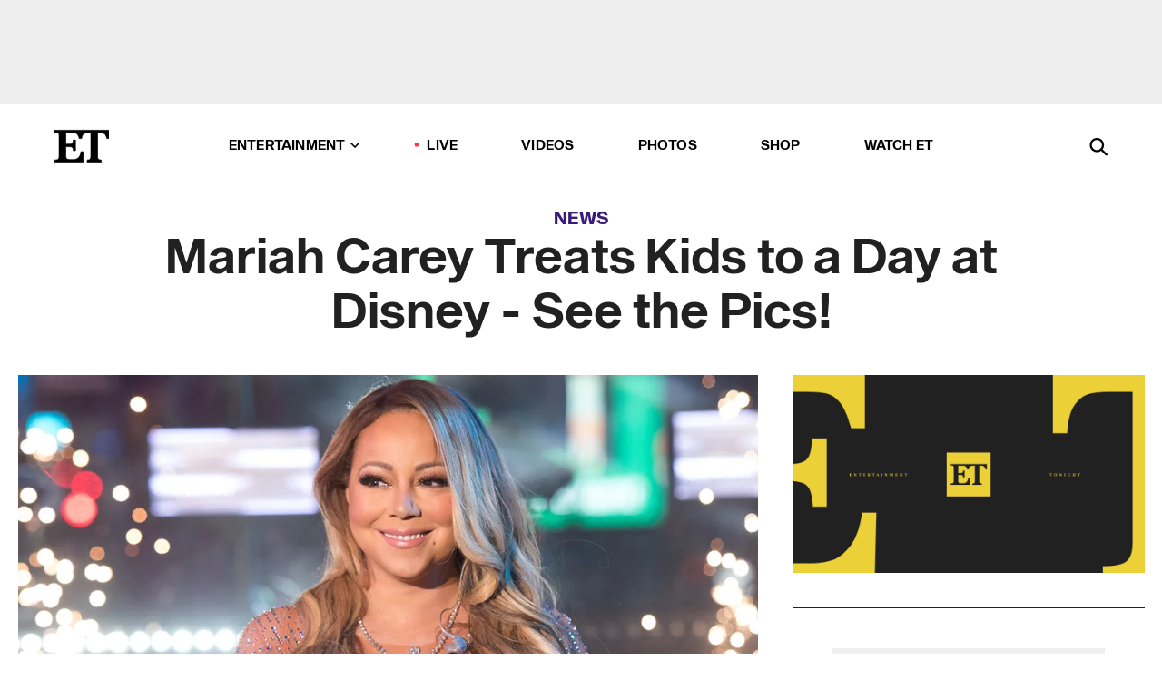

--- FILE ---
content_type: application/javascript; charset=UTF-8
request_url: https://www.etonline.com/_next/static/chunks/64effbfc.fb2d84c181397608.js
body_size: 73061
content:
"use strict";(self.webpackChunk_N_E=self.webpackChunk_N_E||[]).push([[7785],{60567:(e,t,i)=>{i.d(t,{iI:()=>sx});var r,a,s,n,o=i(14232),l=i(37876),d=Object.defineProperty,u=Object.defineProperties,c=Object.getOwnPropertyDescriptors,h=Object.getOwnPropertySymbols,p=Object.prototype.hasOwnProperty,A=Object.prototype.propertyIsEnumerable,m=(e,t,i)=>t in e?d(e,t,{enumerable:!0,configurable:!0,writable:!0,value:i}):e[t]=i,g=(e,t,i)=>new Promise((r,a)=>{var s=e=>{try{o(i.next(e))}catch(e){a(e)}},n=e=>{try{o(i.throw(e))}catch(e){a(e)}},o=e=>e.done?r(e.value):Promise.resolve(e.value).then(s,n);o((i=i.apply(e,t)).next())}),y=Object.create,f=Object.defineProperty,T=Object.defineProperties,v=Object.getOwnPropertyDescriptor,E=Object.getOwnPropertyDescriptors,k=Object.getOwnPropertyNames,S=Object.getOwnPropertySymbols,b=Object.getPrototypeOf,C=Object.prototype.hasOwnProperty,P=Object.prototype.propertyIsEnumerable,x=(e,t,i)=>t in e?f(e,t,{enumerable:!0,configurable:!0,writable:!0,value:i}):e[t]=i,R=(e,t)=>{for(var i in t||(t={}))C.call(t,i)&&x(e,i,t[i]);if(S)for(var i of S(t))P.call(t,i)&&x(e,i,t[i]);return e},M=(e,t)=>T(e,E(t)),I=(e,t)=>{for(var i in t)f(e,i,{get:t[i],enumerable:!0})},N=(e,t,i)=>(i=null!=e?y(b(e)):{},((e,t,i,r)=>{if(t&&"object"==typeof t||"function"==typeof t)for(let a of k(t))C.call(e,a)||a===i||f(e,a,{get:()=>t[a],enumerable:!(r=v(t,a))||r.enumerable});return e})(!t&&e&&e.__esModule?i:f(i,"default",{value:e,enumerable:!0}),e)),L=(e,t,i,r)=>{for(var a,s=r>1?void 0:r?v(t,i):t,n=e.length-1;n>=0;n--)(a=e[n])&&(s=(r?a(t,i,s):a(s))||s);return r&&s&&f(t,i,s),s},O=(e,t,i)=>new Promise((r,a)=>{var s=e=>{try{o(i.next(e))}catch(e){a(e)}},n=e=>{try{o(i.throw(e))}catch(e){a(e)}},o=e=>e.done?r(e.value):Promise.resolve(e.value).then(s,n);o((i=i.apply(e,t)).next())}),_=((e,t)=>function(){return t||(0,e[k(e)[0]])((t={exports:{}}).exports,t),t.exports})({"../../node_modules/screenfull/dist/screenfull.js"(e,t){!function(){var e="undefined"!=typeof window&&void 0!==window.document?window.document:{},i=void 0!==t&&t.exports,r=function(){for(var t,i=[["requestFullscreen","exitFullscreen","fullscreenElement","fullscreenEnabled","fullscreenchange","fullscreenerror"],["webkitRequestFullscreen","webkitExitFullscreen","webkitFullscreenElement","webkitFullscreenEnabled","webkitfullscreenchange","webkitfullscreenerror"],["webkitRequestFullScreen","webkitCancelFullScreen","webkitCurrentFullScreenElement","webkitCancelFullScreen","webkitfullscreenchange","webkitfullscreenerror"],["mozRequestFullScreen","mozCancelFullScreen","mozFullScreenElement","mozFullScreenEnabled","mozfullscreenchange","mozfullscreenerror"],["msRequestFullscreen","msExitFullscreen","msFullscreenElement","msFullscreenEnabled","MSFullscreenChange","MSFullscreenError"]],r=0,a=i.length,s={};r<a;r++)if((t=i[r])&&t[1]in e){for(r=0;r<t.length;r++)s[i[0][r]]=t[r];return s}return!1}(),a={change:r.fullscreenchange,error:r.fullscreenerror},s={request:function(t,i){return new Promise((function(a,s){var n=(function(){this.off("change",n),a()}).bind(this);this.on("change",n);var o=(t=t||e.documentElement)[r.requestFullscreen](i);o instanceof Promise&&o.then(n).catch(s)}).bind(this))},exit:function(){return new Promise((function(t,i){if(!this.isFullscreen)return void t();var a=(function(){this.off("change",a),t()}).bind(this);this.on("change",a);var s=e[r.exitFullscreen]();s instanceof Promise&&s.then(a).catch(i)}).bind(this))},toggle:function(e,t){return this.isFullscreen?this.exit():this.request(e,t)},onchange:function(e){this.on("change",e)},onerror:function(e){this.on("error",e)},on:function(t,i){var r=a[t];r&&e.addEventListener(r,i,!1)},off:function(t,i){var r=a[t];r&&e.removeEventListener(r,i,!1)},raw:r};if(!r)return i?t.exports={isEnabled:!1}:window.screenfull={isEnabled:!1};Object.defineProperties(s,{isFullscreen:{get:function(){return!!e[r.fullscreenElement]}},element:{enumerable:!0,get:function(){return e[r.fullscreenElement]}},isEnabled:{enumerable:!0,get:function(){return!!e[r.fullscreenEnabled]}}}),i?t.exports=s:window.screenfull=s}()}}),w={};I(w,{AccessibilityAction:()=>iJ,ActionKey:()=>iZ,ActionKeyContext:()=>i0,ActionKeyError:()=>rg,ActiveState:()=>i1,AdBreakType:()=>i3,AdTechnology:()=>i2,AdapterRole:()=>U,ApiMetric:()=>i4,AudioTrackType:()=>F,Autoplay:()=>i5,AviaHookType:()=>iM,Browser:()=>eK,CoreEvent:()=>eO,Device:()=>eW,DrmKeySystemAvailability:()=>i6,DrmRobustness:()=>i8,DrmType:()=>eB,Emitter:()=>eD,ErrorCategory:()=>eo,ErrorCode:()=>el,ErrorMessage:()=>D,FileExtensionToMimeType:()=>e3,HTML5:()=>B,HdcpStatus:()=>i7,Header:()=>i9,HookError:()=>iI,Html5Adapter:()=>ip,InvalidArgumentError:()=>ry,KeyCode:()=>re,KeyboardEventType:()=>rt,KeyboardScope:()=>ri,LocalizationId:()=>rr,LocalizedLanguage:()=>ra,LogLevel:()=>im,Logger:()=>iE,LoggerEvent:()=>ig,Measurement:()=>rs,Metric:()=>ik,MetricType:()=>rn,MimeType:()=>H,Os:()=>ez,PerformanceMode:()=>ro,Platform:()=>eq,PlaybackAdapterBase:()=>ih,PlaybackState:()=>rl,PlayerError:()=>eu,PlayerEvent:()=>rh,PlayerHookType:()=>K,PluginError:()=>rf,PluginPriority:()=>rd,QualityCategory:()=>tX,QualityLabel:()=>ru,QualityMode:()=>rc,QueryString:()=>ex,RequestCredentials:()=>eR,RequestMethod:()=>eN,RequestObjectType:()=>W,ResponseType:()=>eM,StreamType:()=>rA,TextTrackEvent:()=>z,TextTrackKind:()=>ti,TextTrackMode:()=>ii,Timer:()=>rv,UiMetric:()=>rm,Util:()=>iX,VideoFormat:()=>e7,WILDCARD:()=>ir,applyHook:()=>iH,buildInfo:()=>iA,checkPolyfills:()=>st,cmcd:()=>tr,configure:()=>iP,createResourceConfig:()=>so,createThumbnailStyles:()=>iQ,createVideoPlayer:()=>sa,defineHook:()=>iV,eventsToPromise:()=>eg,extensionContext:()=>i_,getAutoplayCapabilities:()=>sd,getConfiguration:()=>ix,getDeviceCapabilities:()=>sr,getSystemInfo:()=>sl,getVideoPlayerIds:()=>si,hasHook:()=>iU,id3:()=>ia,logger:()=>ib,queue:()=>em,registerActionKeyContext:()=>rk,registerHook:()=>iF,removeActionKeyContext:()=>rb,removeHook:()=>iB,removeVideoPlayer:()=>sn,renderThumbnail:()=>ij,request:()=>eF,retrieveActionKeyContext:()=>rS,retrieveVideoPlayer:()=>ss,use:()=>iw,waitFor:()=>ec,waitForEvent:()=>ep,waitForTime:()=>eA,waitUntil:()=>eh});var D=(e=>(e.ABR_UNAVAILABLE="Single bitrate stream detected, adaptive bitrate system is unavailable",e.ABR_MANUAL_SWITCHING_REACHED_LOWER_BOUNDS="You have reached the lowest available quality for this presentation.",e.ABR_MANUAL_SWITCHING_REACHED_UPPER_BOUNDS="You have reached the highest available quality for this presentation at this screen size",e.ABR_MIN_BITRATE_RESTRICTION_UNAVAILABLE="Min bitrate restrictions are not offered with this streaming library",e.ACTION_HANDLER_ERROR="An error occurred within a registered action handler",e.AD_STALLED="Stalled ad detected",e.ADAPTER_UNAVAILABLE="Unable to play the requested resource - mediaUrl not recognized",e.ADAPTER_LIB_UNAVAILABLE="Unable to play the requested resource - External library is not loading",e.ADAPTER_NOT_FOUND="Unable to find an adapter for the requested resource",e.API_INVALID_ARG="API method called with missing or invalid param",e.CAP_LEVEL_MAXBITRATE="Max bitrate setting will be ignored since capQualityToPlayerSize is enabled",e.CONTENT_PLAYBACK_SETTING_IGNORED="This API is only available after the CONTENT_START event has been dispatched. This setting will be ignored.",e.DAI_MISSING_ASSET_URL="Unexpected condition = valid assetUrl not found in DAI stream data",e.DAI_SDK_UNAVAILABLE="A DAI SDK is required for playback, but is not found",e.ENVIRONMENT_NOT_SUPPORTED='Unable to locate a global "window" object or suitable alternative',e.FAIRPLAY_LICENSE_ERROR="Issue with fairplay DRM and the provided license acquisition url",e.FAIRPLAY_APP_CERT_ERROR="Issue creating a fairplay keysession with the provided application certificate",e.FAIRPLAY_NO_CONTENT_ID="A valid content or asset id was not detected when creating fairplay drm session",e.FAIRPLAY_WEBKIT_ERROR="Issue with webkit and keysession creations while using fairplay drm.",e.FATAL_PLAYBACK_MEDIA_ERROR="Fatal media error, no option for recovery",e.NONFATAL_PLAYBACK_MEDIA_ERROR="Nonfatal media error",e.FATAL_PLAYBACK_NETWORK_ERROR="Fatal network error, no option for recovery",e.NONFATAL_PLAYBACK_NETWORK_ERROR="Nonfatal network error",e.IMA_SDK_MISSING="IMA SDK not found.",e.INVALID_RESOURCE="Resource configuration appears to be invalid",e.MANUAL_ABR_SWITCHING_UNAVAILABLE="Native HTML5 Video does not allow manual bitrate switching",e.PAUSING_LINEAR_LIVE_STREAM_NOT_ALLOWED="StreamType.LIVE is detected. Redirecting to the stop method since a LTS window is not detected.",e.PLUGIN_LOAD_ERROR="Unable to load plugin",e.PLUGIN_FACTORY_ERROR="Invalid plugin factory",e.PLUGIN_ID_ERROR="Invalid plugin ID",e.RESOURCE_MISSING="Resource missing",e.RESOURCE_NOT_SUPPORTED="Resource is not recognized or is currently unsupported",e.RETRY_PLAYBACK_MEDIA_ERROR="Media error detected",e.RETRY_PLAYBACK_NETWORK_ERROR="Network error detected",e.UNEXPECTED_CONDITION="An unexpected condition was encountered",e.UNSPECIFIED_ERROR="Unspecified error",e.VIDEO_PLAYBACK_UNAVAILABLE="Unable to locate a video element or suitable alternative",e.WEBKIT_KEY_ADDED_SUCCESS="Webkit key added successfully",e.WEBKIT_MEDIA_KEYS_NOT_SUPPORTED="WebKitMediaKeys are not supported for this type of media on this user agent",e))(D||{}),V=class{constructor(){}};V.blankVideoUrl="https:/avia.cbsivideo.com/h5/blanks/uvp_blank.mp4",V.blankDataUrl="[data-uri]",V.messages=D;var U=(e=>(e.AD="ad",e.PLAYBACK="playback",e))(U||{}),F=(e=>(e.MAIN="main",e.DESCRIPTION="description",e))(F||{}),B="html5",H=(e=>(e.MP4_VIDEO="video/mp4",e.MP4_AUDIO="audio/mp4",e.HLS="application/vnd.apple.mpegurl",e.HLS_ALT="application/x-mpegURL",e.DASH="application/dash+xml",e.WEBM_VIDEO="video/webm",e.WEBM_AUDIO="audio/webm",e.TS_VIDEO="video/mp2t",e.VTT="text/vtt",e.TTML="application/ttml+xml",e.ISM="application/vnd.ms-sstr+xml",e.UNKNOWN="",e))(H||{}),K=(e=>(e.EVENT="event",e.AD_BREAK="adbreak",e.AD="ad",e.ATTACH_RESOURCE="attachresource",e.REQUEST="request",e.RESPONSE="response",e.SEEK="seek",e))(K||{}),W=(e=>(e.MANIFEST="manifest",e.SEGMENT="segment",e.KEY="key",e.OTHER="other",e))(W||{}),z=(e=>(e.CUE_CHANGE="cuechange",e.ADD_TRACK="addtrack",e.CHANGE="change",e))(z||{}),q={};I(q,{arrayToString:()=>es,base64DecodeUint8Array:()=>ee,base64EncodeUint8Array:()=>et,bufferToString:()=>ea,forEach:()=>ei,forEachReverse:()=>er,stringToArray:()=>en});var G={};function Y(e){return null==e||Array.isArray(e)&&0===e.length||Z(e)&&0===Object.keys(e).length||j(e)&&""===e}function $(e){return"function"==typeof e}function j(e){return"string"==typeof e}function Q(e){return void 0===e}function X(e){return"number"==typeof e}function J(e){return"boolean"==typeof e}function Z(e){return"object"==typeof e}function ee(e){let t=atob(e),i=t.length,r=new Uint8Array(new ArrayBuffer(i));for(let e=0;e<i;e++)r[e]=t.charCodeAt(e);return r}function et(e){return btoa(String.fromCharCode.apply(null,e))}function ei(e,t){if(e&&e.length&&$(t))for(let i=0,r=e.length;i<r;i++)t(e[i],i,e)}function er(e,t){if(e&&e.length&&$(t))for(let i=e.length-1;i>-1;i--)t(e[i],i,e)}function ea(e){return"undefined"!=typeof TextDecoder?new TextDecoder().decode(e):String.fromCharCode.apply(null,new Uint8Array(e))}function es(e){let t=new Uint16Array(e.buffer);return String.fromCharCode.apply(null,t)}function en(e){let t=new Uint16Array(new ArrayBuffer(2*e.length));for(let i=0,r=e.length;i<r;i++)t[i]=e.charCodeAt(i);return t}I(G,{isBoolean:()=>J,isEmpty:()=>Y,isFunction:()=>$,isNumber:()=>X,isObject:()=>Z,isString:()=>j,isUndefined:()=>Q});var eo=(e=>(e.AD="Ad",e.RESOURCE="Resource",e.PLAYBACK="Playback",e.VIDEO_START="Video start",e.HOOK="Hook",e.API="API",e.EVENT="Event",e.PLUGIN="Plugin",e.ACTION_KEY="Action Key",e))(eo||{}),el=(e=>(e.INVALID_RESOURCE_FORMAT="1000",e.RESOURCE_UNAVAILABLE="1100",e.GEO_LOCATION_BLOCKED="1101",e.DOMAIN_BLOCKED="1102",e.IP_BLOCKED="1103",e.SATELLITE_PROVIDER_BLOCKED="1104",e.EXPIRED="1105",e.SELECTOR_CALL_ERROR="1106",e.IMA_SDK_MISSING="1200",e.DAI_SDK_MISSING="1201",e.DASH_SDK_MISSING="1202",e.HLS_SDK_MISSING="1203",e.SHAKA_SDK_MISSING="1204",e.TWITCH_SDK_MISSING="1205",e.FW_SDK_MISSING="1206",e.HLSJS_PARSE_ERROR="2101",e.DASHJS_PARSE_ERROR="2102",e.SHAKA_PARSE_ERROR="2103",e.TWITCH_PARSE_ERROR="2104",e.WEBMAF_START_ERROR="2105",e.USER_GESTURE_REQUIRED="2300",e.HTML5_NETWORK_ERROR="3001",e.HLSJS_NETWORK_ERROR="3002",e.DASHJS_NETWORK_ERROR="3003",e.WEBMAF_NETWORK_ERROR="3004",e.SHAKA_NETWORK_ERROR="3005",e.TWITCH_NETWORK_ERROR="3006",e.MEDIA_ABORTED="3100",e.HTML5_SRC_NOT_SUPPORTED="3101",e.HLSJS_SRC_NOT_SUPPORTED="3102",e.DASHJS_SRC_NOT_SUPPORTED="3103",e.SHAKA_SRC_NOT_SUPPORTED="3105",e.TWITCH_SRC_NOT_SUPPORTED="3106",e.HTML5_MEDIA_ERROR="3200",e.HLSJS_MEDIA_ERROR="3201",e.HLSJS_MUX_ERROR="3202",e.DASHJS_MEDIA_ERROR="3203",e.SHAKA_MEDIA_ERROR="3205",e.TWITCH_MEDIA_ERROR="3206",e.FAIRPLAY_APP_CERT_ERROR="3300",e.FAIRPLAY_LIC_ERROR="3301",e.DASHJS_DRM_ERROR="3302",e.SHAKA_DRM_ERROR="3304",e.UNSPECIFIED_VIDEO_PLAYBACK_ERROR="3400",e.UNSPECIFIED_HLSJS_ERROR="3401",e.UNSPECIFIED_DASHJS_ERROR="3402",e.UNSPECIFIED_SHAKA_ERROR="3404",e.UNSPECIFIED_TWITCH_ERROR="3405",e.AD_STALLED="4000",e.IMA_INIT_FAILURE="4100",e.IMA_AD_ERROR="4101",e.DAI_DATA_ERROR="4200",e.DAI_NETWORK_ERROR="4201",e.AD_BLOCKING_DETECTED="4300",e.AD_ADAPTER_ERROR="4400",e.ADAPTER_NOT_FOUND="5000",e.HOOK_ERROR="6000",e.EVENT_HOOK="6001",e.AD_BREAK_HOOK="6002",e.AD_HOOK="6003",e.ATTACH_RESOURCE_HOOK="6004",e.REQUEST_HOOK="6005",e.RESPONSE_HOOK="6006",e.CREATE_PLAYER_HOOK="6007",e.REMOVE_PLAYER_HOOK="6008",e.DEVICE_CAPABILITIES="6009",e.SCRIPT_LOAD="6010",e.PLUGIN_ERROR="7000",e.PLUGIN_FACTORY_ERROR="7001",e.PLUGIN_ID_ERROR="7002",e.PLUGIN_LOAD_ERROR="7003",e.INVALID_ARGUMENT="9000",e.CALL_AFTER_DESTROY="9001",e.ACTION_KEY="9111",e.UNEXPECTED_CONDITION="9999",e))(el||{}),ed=class extends Error{constructor(e,t){super(e),this.cause=t}},eu=class extends ed{constructor(e,t,i,r=!0,a){super(t,i),this.code=e,this.fatal=r,this.category=a,this.name="PlayerError"}static eventToError(e,t="Event"){if(e instanceof Error||!e.detail&&!e.error)return e;let i=e.detail;if(i instanceof Error)return i;let r=e.error||i.error;return r instanceof Error?r:r.code&&r.message?new eu(r.code,r.message,r.cause||e,!0,t):new eu("9999","An unexpected condition was encountered",e,!0,t)}};function ec(e){return new Promise(t=>setTimeout(t,e))}function eh(e,t=100){return new Promise((i,r)=>{let a=setInterval(()=>{e()&&(clearInterval(a),i())},t)})}function ep(e,t,i="error",r=NaN){return"number"==typeof i&&(r=i),new Promise((a,s)=>{let n,o=[],l=()=>o.forEach(e=>e()),d=(t,i)=>{let r=e.on?"on":"addEventListener",a=e.off?"off":"removeEventListener",s=(e,i)=>{clearTimeout(n),l(),t(i||e)};e[r](i,s),o.push(()=>e[a](i,s))};d(a,t),"string"==typeof i&&d(e=>s(eu.eventToError(e)),i),r>-1&&(n=setTimeout(()=>{l(),s(Error("timeout"))},r))})}function eA(e,t,i){return i||(i=e instanceof HTMLVideoElement?"currentTime":"contentTime"),eh(()=>e[i]>=t)}function em(e){let t,i=!1,r=!1;return{run(a){return O(this,null,function*(){r=!0;let s=a;for(let r=0;r<e.length&&(t=e[r](s),s=yield t,!i);r++);return t=null,r=!1,s})},get running(){return r},cancel(){return O(this,null,function*(){return i=!0,yield t})}}}function eg(e,t,i=NaN){return new Promise((r,a)=>{let s,n=[],o=()=>n.forEach(e=>e()),l=e=>({target:t,events:i})=>{let r=t.on?"on":"addEventListener",a=t.off?"off":"removeEventListener",l=(t,i)=>{clearTimeout(s),o(),e(i||t)};i.forEach(e=>{t[r](e,l),n.push(()=>t[a](e,l))})};e.forEach(l(r)),t.forEach(l(a)),i>-1&&(s=setTimeout(()=>{o(),a(Error("timeout"))},i))})}var ey={};function ef(e){return Object.keys(e).reduce((t,i,r)=>(t[r]=e[i],t),[])}function eT(e){return Object.keys(e).reduce((t,i,r)=>(t[r]=[i,e[i]],t),[])}function ev(e){return e.reduce((e,[t,i])=>(e[t]=i,e),{})}function eE(e,t=!1){let i=Array.isArray(e)?e.map(e=>eE(e,t)):Object.assign({},e);return t?Object.freeze(i):i}function ek(e){return Array.isArray(e)&&e.forEach(e=>ek(e)),Object.freeze(e)}function eS(...e){let t=(e,i)=>null==e?i:(null==i||Object.getOwnPropertyNames(i).forEach(r=>{let a=i[r],s=e[r];switch(typeof a){case"undefined":return;case"number":case"string":case"boolean":case"symbol":case"function":case"bigint":e[r]=a;break;case"object":Array.isArray(a)?e[r]=a.slice():null===a||(e=>{try{return e instanceof Node}catch(e){return!1}})(a)?e[r]=a:e[r]=t(null==s?{}:s,a)}}),e),[i,...r]=e;return r.reduce((e,i)=>t(e,i),i)}function eb(e,t,i){Object.keys(i).forEach(r=>{t[i[r]]=e[r]})}I(ey,{cache:()=>eP,clone:()=>eE,entries:()=>eT,freeze:()=>ek,fromEntries:()=>ev,mapProperties:()=>eb,merge:()=>eS,values:()=>ef});var eC={};function eP(e,t){return eC[e]||(eC[e]=t()),eC[e]}var ex=class{static encode(e){return Y(e)?"":eT(e).map(([e,t])=>e+"="+encodeURIComponent(t)).join("&")}static decode(e){let t={};return null==e||e.replace(/^[^?]*\?/,"").replace(RegExp("([^?=&]+)(=([^&]*))?","g"),(e,i,r,a)=>{let s;try{s=Q(a)?a:decodeURIComponent(a)}catch(e){s=a}t[decodeURIComponent(i)]=s}),t}static parseValue(e){if(Q(e))return!0;let t=e.toLowerCase();return"true"===t||"false"===t?"true"===t:"undefined"!==e?"null"===t?null:isNaN(t=parseFloat(e))?e:t:void 0}static parse(e){let t=ex.decode(e);for(let e in t)t[e]=ex.parseValue(t[e]);return t}static append(e,t){let i=e.includes("?")?"&":"?";return e+i+ex.encode(t)}},eR=(e=>(e.INCLUDE="include",e.SAME_ORIGIN="same-origin",e.OMIT="omit",e))(eR||{}),eM=(e=>(e.ARRAY_BUFFER="arraybuffer",e.TEXT="text",e.JSON="json",e.DOCUMENT="document",e.DEFAULT="",e))(eM||{}),eI=class{static get TIMEOUT(){return 5e3}},eN=(e=>(e.GET="GET",e.POST="POST",e.DELETE="DELETE",e.OPTIONS="OPTIONS",e.PUT="PUT",e))(eN||{}),eL=class{constructor(){}static create(e){return{url:e.url||"",method:e.method||"GET",timeout:e.timeout||eI.TIMEOUT,headers:e.headers||{},data:this.getBody(e.data,e.encodeList,e.sendJson),withCredentials:!0===e.withCredentials,responseType:e.responseType||"text",onComplete:e.onComplete||null,errorRecovery:e.errorRecovery||null}}static getBody(e,t,i=!1){if(!e)return null;if("string"==typeof e)return e;if(!Object.keys(e).length)return null;for(let i in Array.isArray(t)&&t.length||(t=[]),e)e[i]=this.getValue(i,e[i],t);if(i)return JSON.stringify(e);let r="",a;for(let t in e)null!=(a=e[t])&&void 0!==a&&""!==a&&(r+=`${t}=${a}&`);return r.substr(0,r.length-1)}static getValue(e,t,i){return i.indexOf(e)>=0?encodeURIComponent(t):t}},eO=class{constructor(e,t,i){this.defaultPrevented_=!1,this.timeStamp=Date.now(),this.detail=i,this.target=t,this.type=e}get defaultPrevented(){return this.defaultPrevented_}preventDefault(){this.defaultPrevented_=!0}},e_=class{constructor(e,t){this.value=e,this.next=t}},ew=class{constructor(){this.head=null,this.tail=null}get empty(){return null==this.head}forEach(e){let t=this.head;for(;t;)e(t.value),t=t.next}add(e){let t=new e_(e);null==this.head?(this.head=t,this.head.next=null,this.tail=null):null==this.tail?this.head.next=this.tail=t:this.tail.next=this.tail=t}has(e){let t=this.head;for(;t;){if(t.value===e)return!0;t=t.next}return!1}delete(e){let t=null,i=this.head;for(;i;){if(i.value===e)return t&&(t.next=i.next),i===this.head?this.head=i.next:i===this.tail&&(this.tail=t!==this.head?t:null),!0;t=i,i=i.next}return!1}clear(){let e,t=this.head;for(;t;)e=t.next,t.value=t.next=null,t=e;this.head=this.tail=null}},eD=class{constructor(e,t){this.target=t||this,this.opts=e||{},this.eventMap={};let i=this.opts;for(let e in i)if($(i[e])&&/^on[A-Z]/.test(e)){let t=e.charAt(2).toLowerCase()+e.substring(3);this.on(t,i[e]),delete this.opts[e]}}destroy(){let e;if(this.opts&&(this.opts=null),this.offAll(null),this.eventMap){for(e in this.eventMap)delete this.eventMap[e];this.eventMap=null}this.target=null}on(e,t){if(!this.eventMap||!e||!$(t))return;let i=this.eventMap[e]||(this.eventMap[e]=new ew);i.has(t)||i.add(t)}once(e,t){if(!this.eventMap||!e||!$(t))return;let i=r=>{this.off(e,i),t(r)};this.on(e,i)}off(e,t){t||this.offAll(e),t&&this.remove(e,t)}offAll(e){if(!this.eventMap)return;let t=this.eventMap;if(e)return void this.remove(e,null);for(let e in t)this.remove(e,null)}hasListenerFor(e){return!!(this.eventMap&&this.eventMap[e]&&!this.eventMap[e].empty)}emit(e,t){let i=new eO(e,this.target||this,t);this.dispatchEvt(i)}dispatchEvt(e){this.eventMap&&this.eventMap[e.type]&&this.eventMap[e.type].forEach(t=>{var i;try{t(e)}catch(e){null==(i=null==console?void 0:console.error)||i.call(console,e)}})}remove(e,t=null){this.eventMap&&this.eventMap[e]&&(t?this.eventMap[e].delete(t):this.eventMap[e].clear())}},eV=class extends eD{constructor(e){super(e),this.retryCount=0,this.limit=0,this.retryIntervals=null;let t=this.opts.errorRecovery;t&&!isNaN(t.retryAttempts)&&t.retryAttempts>0&&(this.limit=t.retryAttempts),t&&t.retryIntervals&&Array.isArray(t.retryIntervals)&&(this.retryIntervals=t.retryIntervals)}shouldRetry(){return this.limit&&!this.atLimit}incrementAttempts(){this.retryCount++}get retryLimit(){return this.limit}get atLimit(){return this.retryCount===this.limit}get retryInterval(){return this.retryIntervals&&this.retryIntervals[this.retryCount-1]||300*this.retryCount}},eU=class extends eV{constructor(e){super(eL.create(e)),this.requestOptions=this.opts,this.opts.url&&this.createXhr()}static load(e){return new Promise((t,i)=>{e.credentials&&(e.withCredentials="include"===e.credentials),e.body&&(e.data=e.body),e.onComplete=({detail:e})=>{!e||e.error?i(e):t(e)},new eU(e)})}createXhr(){this.request(this.requestOptions).then(e=>{let{response:t}=e,i=e.getResponseHeader("content-type"),r=t;"text"===this.requestOptions.responseType&&i&&(i.includes("application/smil")||i.includes("application/xml")?r=new DOMParser().parseFromString(r,"application/xml"):(null==i?void 0:i.includes("application/json"))&&(r=JSON.parse(r))),204!==e.status&&null==r?this.emitCompleteWithError("Unable to parse response."):setTimeout(()=>{this.emitComplete({contentType:i,data:r})},1)}).catch(e=>{if(this.shouldRetry())this.incrementAttempts(),setTimeout(()=>{this.createXhr()},this.retryInterval);else{let t=this.getErrorMessage(e);this.emitCompleteWithError(t,e.status)}})}getErrorMessage(e){var t;return"string"==typeof e.response?e.response:"string"==typeof(null==(t=e.response)?void 0:t.message)?e.response.message:eU.statusMessages[e.status]||eU.statusMessages["0"]}request(e){return new Promise((t,i)=>{e.query&&(e.url=ex.append(e.url,e.query));let r=new XMLHttpRequest;if(r.open(e.method,e.url),r.onload=()=>{!1!==e.checkStatus&&r.status>399&&i(r),t(r)},r.onerror=e=>{i(r)},r.withCredentials=e.withCredentials,null!=e.responseType)try{r.responseType=e.responseType}catch(e){}return null!=e.headers&&eT(e.headers).forEach(([e,t])=>{null!=e&&null!=t&&r.setRequestHeader(e,t)}),r.send(e.data)})}emitComplete(e){this.emit(eU.event.COMPLETE,{response:e.data,contentType:e.contentType,error:!1})}emitCompleteWithError(e,t){let i=j(e)?e:null,r=i?null:e;this.emit(eU.event.COMPLETE,{status:t||r&&r.status,error:!0,url:this.requestOptions.url||"not available",message:i||this.getMsg((null==r?void 0:r.status)||0,(null==r?void 0:r.data)||null)})}getMsg(e,t){let i=eU.statusMessages[""+e];return i||(i=j(t)?t:"Unspecified error"),"XhrDataRequest error: "+i}};function eF(e){return e.query&&(e.url=ex.append(e.url,e.query)),eU.load(e).then(e=>e.response)}eU.event={COMPLETE:"complete"},eU.statusMessages={0:"Request failed; blocked or timed out",400:"Bad Request",500:"Server error encountered.",404:"Resource not found.",403:"Access denied."};var eB=(e=>(e.WIDEVINE="com.widevine.alpha",e.PLAYREADY="com.microsoft.playready",e.PLAYREADY_REC="com.microsoft.playready.recommendation",e.CLEAR_KEY="org.w3.clearkey",e.FAIRPLAY_1_0="com.apple.fps.1_0",e))(eB||{}),eH=N(_(),1),eK=(e=>(e.NONE="None",e.ANDROID="Android",e.CHROME="Chrome",e.CHROME_IOS="Chrome-iOS",e.FIREFOX="Firefox",e.FIREFOX_IOS="Firefox-iOS",e.EDGE="Edge",e.MSIE="MSIE",e.SAFARI="Safari",e.OPERA="Opera",e.OPERA_MOBILE="Opera-Mobile",e.SILK="Silk",e.WEBKIT="Webkit Browser",e.PLAYSTATION_4_WEBMAF="PlayStation 4 (WebMAF)",e.PLAYSTATION_4_MSE="PlayStation 4 (Media Source API)",e.PLAYSTATION_5="PlayStation 5 (Media Source API)",e.UNKNOWN="Unknown",e))(eK||{}),eW=(e=>(e.DESKTOP="Desktop",e.ANDROID_PHONE="Android Phone",e.WINDOWS_PHONE="Windows Phone",e.IPHONE="iPhone",e.IPOD="iPod",e.IPAD="iPad",e.KINDLE="Kindle",e.TABLET="Tablet",e.MOBILE="Mobile",e.EMBEDDED="Embedded",e.LG_SMART_TV="LG Smart Tv",e.VIZIO_SMART_TV="Vizio Smart Tv",e.SAMSUNG_SMART_TV="Samsung Smart Tv",e.PHILLIPS_SMART_TV="Phillips Smart Tv",e.COMCAST_X1="Comcast X1",e.XBOX_ONE="Xbox One",e.CHROMECAST="Chromecast",e.PLAYSTATION_4="PlayStation 4",e.PLAYSTATION_5="PlayStation 5",e.SKY_Q="Sky Q",e.SWISSCOM="Swisscom STB",e.FOXTEL="Foxtel",e.ORANGE="Orange STB",e.VIRGIN_MEDIA="Virgin Media STB",e.VESTEL="Vestel Smart Tv",e.VODAFONE="Vodafone STB",e.YOUVIEW="YouView",e.FREEVIEWPLAY="FreeviewPlay",e.UNKNOWN="UNKNOWN",e))(eW||{}),ez=(e=>(e.OSX="OS X",e.WINDOWS="Windows",e.WINDOWS7="Windows 7",e.WINDOWS8="Windows 8",e.WINDOWS10="Windows 10",e.WINDOWS_VISTA="Windows Vista",e.WINDOWS_PHONE="Windows Phone",e.IOS="iOS",e.ANDROID="Android",e.CHROMIUM="Chromium",e.WEBOS="Web0S",e.SMARTCAST="SmartCast",e.TIZEN="Tizen",e.ORBIS="Orbis OS",e.PROSPERO="Prospero OS",e.TIVO="TiVo OS",e.LINUX="Linux",e.UNKNOWN="Unknown",e))(ez||{}),eq=(e=>(e.MAC="Macintosh",e.WINDOWS="Windows",e.LINUX="Linux",e.UNKNOWN="Unknown",e))(eq||{}),eG="; codecs=",eY={video:{HLS:"application/vnd.apple.mpegurl",AVC:"video/mp4"+eG+"avc1.4D401E,mp4a.40.2",HEVC:"video/mp4"+eG+"hvc1.2.4.L63.90",HEVC_SDR:"video/mp4"+eG+"hvc1.1.6.L63.90",DOLBY_VISION:"video/mp4"+eG+"dvhe.05.06"},audio:{AVC:"audio/mp4"+eG+"avc1.4D401E,mp4a.40.2",HEVC:"audio/mp4"+eG+"hvc1.2.4.L63.90",HEVC_SDR:"audio/mp4"+eG+"hvc1.1.6.L63.90",DOLBY_DIGITAL_PLUS:"audio/mp4"+eG+"ec-3"}},e$="object"==typeof window?window:null;function ej(e){let t={majorVersion:null,minorVersion:null,versionString:null};if(j(e)){t.versionString=e;let i=e.split("."),r=parseInt(i[0],10),a=parseInt(i[1],10);isNaN(r)||(t.majorVersion=r),isNaN(a)||(t.minorVersion=a)}return t}function eQ(e,t){let i=e.document||null,{os:r,platform:a,osVersion:s,device:n,browser:o,browserVersion:l,userAgent:d}=t,u=ej(s),c=ej(l),h=(()=>{switch(n){case"LG Smart Tv":case"Vizio Smart Tv":case"Samsung Smart Tv":case"Phillips Smart Tv":case"Comcast X1":case"Sky Q":case"Swisscom STB":case"Foxtel":case"Virgin Media STB":case"Vestel Smart Tv":case"Vodafone STB":case"Orange STB":case"YouView":case"FreeviewPlay":return!0;default:return!1}})(),p="Desktop"===n,A=(()=>{switch(n){case"PlayStation 4":case"PlayStation 5":case"Xbox One":return!0;default:return!1}})(),m="ReactNative"===navigator.product,g=!!e.WebKitMediaSource,y=!!(e.MediaSource||g),f=t=>{let r=!1;if(g?r=e.WebKitMediaSource.isTypeSupported(t):y&&(r=e.MediaSource.isTypeSupported(t)),!r&&i){let e=i.createElement("video");Z(e)&&$(e.canPlayType)&&("probably"===e.canPlayType(t)||"maybe"===e.canPlayType(t))&&(r=!0)}return r},T=!!e.WM_videoPlayer,v={supportsHevc:f(eY.video.HEVC),supportsHevcSdr:f(eY.video.HEVC_SDR),supportsDolbyDigitalPlus:f(eY.audio.DOLBY_DIGITAL_PLUS),supportsDolbyVision:f(eY.video.DOLBY_VISION)};return{isBrowser:"None"!==o&&!T&&!!i&&!m,userAgent:d,browser:o,browserVersionInfo:c,device:n,os:r,osVersionInfo:u,platform:a,isAndroid:"Android Phone"===n||"Android"===r,isChromecast:"Chromecast"===n,isDesktop:p,isEmbedded:"Embedded"===n,isIos:"iOS"===r,isMobile:!p,isTizen:"Samsung Smart Tv"===n,isTv:h,isConsole:A,isWebkit:g,isWebMaf:T,isWebOs:"Web0S"===r,isXboxOne:"Xbox One"===n,hasFullscreenApi:eH.default.isEnabled,hasMediaSource:y,hasEncryptedMediaSource:!!(e.MediaKeys||e.WebKitMediaKeys||e.MSMediaKeys),supportsHevc:f(eY.video.HEVC),supportsMediaDecodeConfigurations:!!navigator.mediaCapabilities,supportsNativeHls:f(eY.video.HLS),supportsRequestMediaKeySystemAccess:!!e.MediaKeySystemAccess,supportsUnrestrictedAutoplay:h||A||m,supportedMedia:v}}var eX={},eJ=function(){if(!e$)return{global:e$,isBrowser:!1};let e=(e$.navigator||{userAgent:""}).userAgent||"",t=function(e){let t=e.toLowerCase(),i={userAgent:e,os:"Unknown",platform:"Unknown",osVersion:"",device:"UNKNOWN"};if(t.indexOf("fxios")>=0)return i.os="iOS",i.platform="Macintosh",t.indexOf("iphone")>=0?i.device="iPhone":i.device="iPad",i;if(t.indexOf("crkey")>=0)return i.platform="Linux",i.device="Chromecast",i;let r=/\s(\([^)]+\))/.exec(e);if(r&&r.length&&r.length>1){let t=r[1].replace(/_/gi,"."),a=[(e,t)=>(function(e,t){let i=navigator.userAgentData,r=navigator.platform||(null==i?void 0:i.platform),a=/Linux armv/.test(r),s=/FVC\/(\d+\.\d+)/i,n=e.indexOf("Android")>=0?"Android":"Linux",o="VODAFONE",l="YouView";if(/Linux/i.test(e)||e.indexOf("Android")>=0||e.indexOf(o)>=0||e.indexOf(l)>=0||s.test(e)){if(t.platform="Linux",t.device="UNKNOWN",e.indexOf("Chromium")>=0){let i=/Chromium\/([\d+\.]*)\s/.exec(e);t.os="Chromium",t.osVersion=i&&i[1]||""}else if(s.test(e))t.os=n,t.device="FreeviewPlay";else if(e.indexOf(l)>=0)t.os=n,e.includes("Technicolor")?t.device="YouView TalkTalk":e.includes("Sagemcom")?t.device="YouView BT":e.includes("Sony")?t.device="YouView Sony":t.device="YouView";else if(e.indexOf("Android")>=0){let i=/ Android ([^\s]+);/.exec(e);t.os="Android",t.osVersion=i&&i[1]||"",t.device="Android Phone"}else if(e.indexOf("Web0S")>=0)t.os="Web0S",t.osVersion="n/a",t.device="LG Smart Tv";else if(e.indexOf("SmartCast")>=0)t.os="SmartCast",t.osVersion="n/a",t.device="Vizio Smart Tv";else if(e.indexOf("Tizen")>=0){let i=/Tizen ([^\s]+)(;|\))/.exec(e);t.os="Tizen",t.osVersion=i&&i[1]||"",t.device="Samsung Smart Tv"}else if(e.indexOf("Sky")>=0)t.os="Linux",t.osVersion="n/a",t.device="Sky Q";else if(e.indexOf("Foxtel")>=0)t.os="Linux",t.osVersion="n/a",t.device="Foxtel";else if(e.indexOf("VirginMedia")>=0)t.os="Linux",t.osVersion="n/a",t.device="Virgin Media STB";else if(e.indexOf("Philips")>=0)t.os="Linux",t.osVersion="n/a",t.device="Phillips Smart Tv";else if(e.indexOf("SOPOpenBrowser")>=0)t.os="Linux",t.osVersion="n/a",t.device="Orange STB";else if(e.indexOf("Swisscom")>=0){t.os="Android";let i=e.match(/IP(\d+)/);t.osVersion=i?`IP ${i[1]}`:"n/a",t.device="Swisscom STB"}else if(e.indexOf("Vestel")>=0){t.os="TiVo OS";let i=e.match(/TiVoOS\/([\d.]+)/);t.osVersion=i?i[1]:"n/a",t.device="Vestel Smart Tv"}else e.indexOf(o)>=0?(t.os=n,t.osVersion="n/a",t.device="Vodafone STB"):"undefined"!=typeof $badger||/ Xfinity/.test(e)||/ WPE/.test(e)?(t.os="Linux",t.osVersion="n/a",t.device="Comcast X1"):a&&(t.os="Linux",t.osVersion="n/a",t.device="Embedded");return!0}return!1})(e,t),(e,t)=>(function(e,t){if(e.indexOf("Macintosh")>=0){t.platform="Macintosh",e.match(/(iPad)/)||navigator.maxTouchPoints>1?(t.device="iPad",t.os="iOS"):e.indexOf("OS X")>=0&&(t.device="Desktop",t.os="OS X");let i=/Mac OS X ([\d.]+)/.exec(e);return t.osVersion=i&&i[1]?i[1]:null,!0}if(-1!==e.indexOf("like Mac OS X")){t.platform="Macintosh",t.os="iOS",t.device="UNKNOWN";let i=/\sOS\s([^\s]*)\s/.exec(e);i&&i[1]&&(t.osVersion=i[1]);let r=[/\(iPhone;/,/\(iPad;/,/\(iPod;/],a=["iPhone","iPad","iPod"],s=r.length;for(;s--;)if(r[s].test(e)){t.device=a[s];break}return!0}return!1})(e,t),(e,t)=>(function(e,t){let i=/(Windows Phone |Windows Phone OS )([^\s]+);/.exec(e);if(i&&i[2])return t.platform="Windows",t.os="Windows Phone",t.osVersion=i[2],t.device="Windows Phone",!0;{let i=/Windows NT ([^\s]+)[;\)]/.exec(e);if(i&&i[1]){t.device="Desktop",t.platform="Windows",t.os="Windows";let r=i[1];if(/Xbox; Xbox One/.test(e)&&(t.device="Xbox One"),10===parseInt(r))t.os="Windows 10",t.osVersion=r;else switch(r){case"6.0":t.os="Windows Vista";break;case"6.1":t.os="Windows 7",t.osVersion="7";break;case"6.2":t.os="Windows 8",t.osVersion="8"}return!0}}return!1})(e,t)],s=a.length;for(;s--&&!(0,a[s])(0===s?e:t,i););}return i}(e),i=function(e,t){let i={Chrome:/Chrome\/(\S+)/,"Chrome-iOS":/CriOS\/(\S+)/,"Firefox-iOS":/FxiOS\/(\S+)/,Edge:/ Edge?\/([^\s]+)/,Firefox:/Firefox\/(\S+)/,Opera:/Opera|OPR\/(\S+)/,Safari:/Version\/(\S+).*Safari/,MSIE:/MSIE ([^\s]+)[);] Windows/,Android:/Android/,Silk:/Silk\/(\S+)/,"PlayStation 4 (WebMAF)":/Playstation 4 (WebMAF) (\S+)/,"PlayStation 4 (Media Source API)":/WebMAF\/v3/,"PlayStation 5 (Media Source API)":/PlayStation 5/,"Webkit Browser":/ WPE/,Unknown:null},r=i["Chrome-iOS"].test(e),a=(i.Chrome.test(e)||r)&&!i.Opera.test(e)&&!i.Edge.test(e),s=(t,i,r)=>{let a=i&&i.exec(r),s={userAgent:e,browser:t,browserVersion:"0",browserMajorVersion:0};if(a&&a.length&&a.length>1)if(s.browserVersion=a[1]||"",s.browserVersion.indexOf(".")){let e=s.browserVersion.split(".");if(Array.isArray(e)&&e.length){let t=parseInt(e[0]);isNaN(t)||(s.browserMajorVersion=t)}}else{let e=parseInt(s.browserVersion);isNaN(e)||(s.browserMajorVersion=e)}return s};if(a){let t=r?"Chrome-iOS":"Chrome";return s(t,i[t],e)}let n=function(e,t,i){let r=/Trident.[^\s]+;.*rv:([^\s]+)[);]/;return t.test(i)?{browser:"MSIE",re:t}:e.test(i)?{browser:"Edge",re:e}:r.test(i)?{browser:"MSIE",re:r}:{browser:"Unknown",re:null}}(i.Edge,i.MSIE,e);if("Unknown"!==n.browser)return s(n.browser,n.re,e);for(let r in i)switch(r){case"Firefox":case"Firefox-iOS":case"Silk":case"Android":if(i[r].test(e))return"Silk"===r&&(t.device="Kindle"),s(r,i[r],e);break;case"Webkit Browser":return s("Webkit Browser",i["Webkit Browser"],e);case"PlayStation 4 (WebMAF)":case"PlayStation 4 (Media Source API)":case"PlayStation 5 (Media Source API)":if(i[r].test(e)){let r,a=i["PlayStation 5 (Media Source API)"].test(e);return r=a?"PlayStation 5 (Media Source API)":i["PlayStation 4 (Media Source API)"].test(e)?"PlayStation 4 (Media Source API)":"PlayStation 4 (WebMAF)",t.device=a?"PlayStation 5":"PlayStation 4",t.platform=a?"PlayStation 5":"PlayStation 4",t.os=a?"Prospero OS":"Orbis OS",s(r,i[r],e)}break;case"Safari":if(function(e,t,i){let r=e.test(t),a="Android"===i.os?"Android":"Safari";return r&&"Unknown"!==i.os&&/MacIntel|iPhone|iPad/.test(navigator.platform)?a:null}(i[r],e,t))return s(r,i[r],e);break;case"Opera":let a=i[r].exec(e);if(a)return s(a.indexOf("Opera Mini/")>=0||a.indexOf("Opera Mobi")>=0?"Opera-Mobile":"Opera",i[r],e)}return s("Unknown",i.Unknown,e)}(e,t);return eS(eX,R(R({},t),i)),Object.assign(eQ(e$,eX),{appNamespace:null,document:e$.document,global:e$})}(),eZ="webkitneedkey",e0=class{constructor(e,t,i,r,a){this.appCertLoaded=!1,this.webKitNeedKeyCalled=!1,this.webkitNeedKeyHandler=e=>this.onWebkitNeedKey(e),this.onError=a,this.drmInfo=t,this.keySystem=t.keySystem||"com.apple.fps.1_0",this.video=e,this.video.addEventListener(eZ,this.webkitNeedKeyHandler),this.logger=i,this.delegate=r}initialize(){return O(this,null,function*(){let e=yield this.delegate.applyHook("request",{url:this.drmInfo.appCertUrl,headers:{}}),t=yield eF(eS({responseType:"arraybuffer"},e));this.appCertData=new Uint8Array(t),this.appCertLoaded=!0,this.webKitNeedKeyCalled&&this.initializeFairplayCDM()})}destroy(){this.appCertData=null,this.initData=null,this.onError=null,this.drmInfo=null,this.logger=null,this.video.removeEventListener(eZ,this.webkitNeedKeyHandler),this.video=null}onWebkitNeedKey(e){this.initData=e.initData,this.webKitNeedKeyCalled=!0,this.appCertLoaded&&this.initializeFairplayCDM()}onLicenseRequestReady(e,t){let i=this.getDrmVendor(e),r=t.target,a={spc:et(t.message),contentId:r.contentId},s={"Content-Type":"application/x-www-form-urlencoded"},{header:n}=this.drmInfo;Y(n)||Object.assign(s,n),this.delegate.applyHook("request",{url:e,method:"POST",responseType:"irdeto"===i||"unknown"===i?"arraybuffer":"text",headers:s,data:a}).then(e=>{let t=eE(e),i=e.headers["Content-Type"];return"application/x-www-form-urlencoded"===i?t.data="spc="+encodeURIComponent(e.data.spc)+"&"+e.data.contentId:"application/json"===i&&(t.data=JSON.stringify(e.data)),eF(t).then(e=>{let t="string"==typeof e?ee(e):new Uint8Array(e);r.update(t)}).catch(e=>{this.throwFatalError("3301",V.messages.FAIRPLAY_LICENSE_ERROR)})})}onWebkitKeyAdded(e){this.logger.info(V.messages.WEBKIT_KEY_ADDED_SUCCESS)}onWebkitError(e){this.throwFatalError("3301",`${V.messages.FAIRPLAY_LICENSE_ERROR}`)}initializeFairplayCDM(){let e=this.getLicenseServerUrl(this.initData),t=this.getId(e,this.initData),i=this.video,r=eJ.global,a=V.messages;if(!t)return void this.throwFatalError("3300",a.FAIRPLAY_NO_CONTENT_ID);if(!i.webkitKeys){let e=this.keySystem;if(!r.WebKitMediaKeys.isTypeSupported(e,"video/mp4"))return void this.throwFatalError("3300",a.FAIRPLAY_WEBKIT_ERROR);try{i.webkitSetMediaKeys(new r.WebKitMediaKeys(e))}catch(e){this.throwFatalError("3300",e.message);return}}let s=this.concatInitDataIdAndCertificate(this.initData,t,this.appCertData),n=i.webkitKeys.createSession("video/mp4",s);if(!n)return void this.throwFatalError("3300",a.FAIRPLAY_WEBKIT_ERROR);n.contentId=t,n.addEventListener("webkitkeymessage",this.onLicenseRequestReady.bind(this,e),!1),n.addEventListener("webkitkeyadded",this.onWebkitKeyAdded.bind(this),!1),n.addEventListener("webkitkeyerror",this.onWebkitError.bind(this),!1)}concatInitDataIdAndCertificate(e,t,i){"string"==typeof t&&(t=en(t));let r=0,a=new ArrayBuffer(e.byteLength+4+t.byteLength+4+i.byteLength),s=new DataView(a);new Uint8Array(a,r,e.byteLength).set(e),r+=e.byteLength,s.setUint32(r,t.byteLength,!0);let n=new Uint16Array(a,r+=4,t.length);return n.set(t),r+=n.byteLength,s.setUint32(r,i.byteLength,!0),new Uint8Array(a,r+=4,i.byteLength).set(i),new Uint8Array(a,0,a.byteLength)}getLicenseServerUrl(e){return Y(this.drmInfo.licenseUrl)?"https://"+String.fromCharCode.apply(null,new Uint16Array(e.buffer)).split("://")[1]:this.drmInfo.licenseUrl}extractContentId(e){return es(e).split("skd://")[1]}getId(e,t){let i=ex.decode(e);return i.ContentId||i.contentId||i.assetId||this.extractContentId(t)}getDrmVendor(e){let t="unknown";return -1!==e.indexOf("irdeto")?t="irdeto":-1!==e.indexOf("drmtoday")&&(t="drmtoday"),t}throwFatalError(e,t){this.logger.error(`${e} ${t}`),this.onError({code:e,message:t,fatal:!0})}},e1={};I(e1,{getFileExtension:()=>e2,getMimeType:()=>e4});var e3={VTT:"text/vtt",XML:"application/ttml+xml",M3U8:"application/vnd.apple.mpegurl",MPD:"application/dash+xml",TS:"video/mp2t",MP4:"video/mp4",MPV:"video/mp4",MPA:"audio/mp4",WEBM:"video/webm",ISM:"application/vnd.ms-sstr+xml"};function e2(e){return e.replace(/\?.*/,"").replace(/#.*/,"").split(".").pop()}function e4(e){return e?e3[e2(e).toUpperCase()]:""}var e5={};function e6(e,t){let i,r=()=>{clearTimeout(i),i=null},a=(...a)=>{r(),i=setTimeout(e,t,...a)};return a.cancel=r,a.flush=e,a.pending=()=>null!=i,a}I(e5,{debounce:()=>e6});var e8={};I(e8,{getResourceMetadata:()=>te,getResourceMimeType:()=>e9});var e7=(e=>(e.HLS="hls",e.DASH="dash",e.MP4="mp4",e.UNKNOWN="unknown",e))(e7||{});function e9(e){var t,i,r,a;let s=null==(t=e.overrides)?void 0:t.mimeType;if(s)return s.split(";").shift();let n=null==(r=null==(i=e.ad)?void 0:i.ssai)?void 0:r.format;if(n)switch(n){case"dash":return"application/dash+xml";case"hls":return"application/vnd.apple.mpegurl"}return e4(null==(a=e.location)?void 0:a.mediaUrl)}function te(e){return{manifest:{mimeType:e9(e)},fragment:{mimeType:""}}}var tt={};I(tt,{clearAllCues:()=>tL,clearCue:()=>tN,createSidecarTextTrack:()=>tV,dedupeCues:()=>tO,findDefaultTrack:()=>tF,findLanguageTracks:()=>tU,isTextTrack:()=>tw,processCues:()=>t_,smpteToVtt:()=>tD});var ti=(e=>(e.CAPTIONS="captions",e.SUBTITLES="subtitles",e.DESCRIPTIONS="descriptions",e.CHAPTERS="chapters",e.METADATA="metadata",e.FORCED="forced",e))(ti||{}),tr={};I(tr,{CMCD_VERSION:()=>tp,CmcdObjectType:()=>r,CmcdStreamType:()=>a,CmcdStreamingFormat:()=>s,appendCmcdQuery:()=>tu,decodeCmcd:()=>tc,encodeCmcd:()=>td,fromCmcdQuery:()=>th}),function(e){e.MANIFEST="m",e.AUDIO="a",e.VIDEO="v",e.MUXED="av",e.INIT="i",e.CAPTION="c",e.TIMED_TEXT="tt",e.KEY="k",e.OTHER="o"}(r||(r={})),function(e){e.VOD="v",e.LIVE="l"}(a||(a={})),function(e){e.DASH="d",e.HLS="h",e.SMOOTH="s",e.OTHER="o"}(s||(s={}));var ta="CMCD",ts=e=>"ot"===e||"sf"===e||"st"===e,tn=e=>Math.round(e),to=e=>100*tn(e/100),tl={br:tn,d:tn,bl:to,dl:to,mtp:to,nor:e=>encodeURIComponent(e),rtp:to,tb:tn};function td(e,t={}){return(function(e,t,i){let r=[];if(null==e||"object"!=typeof e)return r;let a=Object.keys(e).sort(),s=Object.assign({},tl,null==i?void 0:i.formatters);return a.forEach(i=>{let a,n=e[i];if(null==(a=n)||""===a||!1===a||"v"===i&&1===n||"pr"==i&&1===n)return;let o=s[i];o&&(n=o(n));let l=t(i,n);r.push(l)}),r})(e,(e,t)=>{switch(typeof t){case"boolean":return e;case"number":return`${e}=${t}`;case"symbol":return`${e}=${t.description||t.toString().replace(/^Symbol\((.*)\)$/,"$1")}`;case"string":if(ts(e))return`${e}=${t}`;return`${e}=${JSON.stringify(t)}`;default:return}},t).join(",")}function tu(e,t,i){let r=function(e,t={}){if(!e)return"";let i=td(e,t);return`${ta}=${encodeURIComponent(i)}`}(t,i);if(!r)return e;let a=e.includes("?")?"&":"?";return`${e}${a}${r}`}function tc(e){return e?decodeURIComponent(e.replace(/^CMCD=/,"")).split(",").reduce((e,t)=>{let[i,r]=t.split("=");return i&&(r?ts(i)||/^[a-zA-Z]$/.test(r)?e[i]=r:e[i]=JSON.parse(r):e[i]=!0),e},{}):{}}function th(e){return"string"==typeof e&&(e=new URLSearchParams(e)),tc(e.get(ta))}var tp=1,tA={};function tm(e=""){let t=e.match(/^([a-zA-Z]{2,3})(?:[_-]+([a-zA-Z]{3})(?=$|[_-]+))?(?:[_-]+([a-zA-Z]{4})(?=$|[_-]+))?(?:[_-]+([a-zA-Z]{2}|[0-9]{3})(?=$|[_-]+))?/)||[];return{tag:e,language:t[1]||"",extended:t[2]||"",script:t[3]||"",region:t[4]||"",toString(){return this.tag}}}function tg(e,t){if(e===t)return!0;let i=this.parseLanguageTag(e),r=this.parseLanguageTag(t);if(i.language.slice(0,2).toLowerCase()===r.language.slice(0,2).toLowerCase()){let e=i.region.toUpperCase(),t=r.region.toUpperCase();return e===t||!!e&&!t||!e&&!!t}return!1}I(tA,{compareLanguageTags:()=>tg,parseLanguageTag:()=>tm});var ty={};I(ty,{camelToDash:()=>tv,formatTime:()=>tI,getNumLines:()=>tS,hmsToSec:()=>tM,msToHms:()=>tx,padStart:()=>tC,secToHms:()=>tP,template:()=>tb,uid8:()=>tE,uuid:()=>tk,xmlToJson:()=>function e(t){let i={};if(1===t.nodeType&&t.attributes.length>0)for(let e=0,r=t.attributes.length;e<r;e++){let r=t.attributes.item(e);i[r.nodeName]=r.nodeValue}else 3===t.nodeType&&(i=t.nodeValue);if("p"===t.nodeName&&(i.text="",t.childNodes.forEach(e=>{if("metadata"===e.nodeName)return;let t=new XMLSerializer().serializeToString(e);1===e.nodeType&&(i.text+="br"===e.tagName?"\n":t),3===e.nodeType&&(i.text+=t)})),t.hasChildNodes())for(let r=0,a=t.childNodes.length;r<a;r++){let a=t.childNodes.item(r),s=a.nodeName;if(Q(i[s])){i[s]=e(a);continue}if(Q(i[s].push)){let e=i[s];i[s]=[],i[s].push(e)}i[s].push(e(a))}return i},zeroFill:()=>tR});var tf=/([a-z\d])([A-Z])/g,tT=/\W+/g;function tv(e){return e.replace(tT,"-").replace(tf,"$1-$2").toLowerCase()}function tE(){let e=function(){return Math.floor((1+Math.random())*65536).toString(16).substring(1)};return e()+e()}function tk(){let e=URL.createObjectURL(new Blob),t=e.toString();return URL.revokeObjectURL(e),t.slice(t.lastIndexOf("/")+1)}function tS(e){return e&&(e.match(/\n/g)||[]).length+1}function tb(e,t,i="{{",r="}}"){if(!e)return e;let a=RegExp(`${i}((?:(?!(${i}|${r})).)+)${r}`,"g");return e.replace(a,(e,i)=>Q(null==t?void 0:t[i])?e:t[i])}function tC(e,t,i=" "){t|=0;let r=e.length;return r>t?e:((t-=r)>i.length&&(i+=i.repeat(t/i.length)),i.slice(0,t)+e)}function tP(e,t=61){if(null==e||isNaN(e))return"00:00";let i=tR((e|=0)%60);return i=tR((e=e/60|0)%60)+":"+i,(e=e/60|0)>0&&(i=tR(e)+":"+i),t>=3600&&5===i.length&&(i="00:"+i),i}function tx(e){return tI(new Date(e),"HH:mm:ss:sss",{offset:0})}function tR(e,t=2){return tC(String(e),t,"0")}function tM(e,t=30){if(!e)return NaN;let i=e.split(":"),r=0;if(4===i.length)r=parseInt(i.pop())/t;else if(3===i.length&&(i[2]=i[2].replace(",","."),-1!==i[2].indexOf("."))){let e=i[2].split(".");(null!=e?e.length:void 0)>1&&(i[2]=e[0],r=parseInt(e[1])/1e3)}let a=parseInt(i.pop());for(;i.length>0;)a+=Math.pow(60,i.length)*parseInt(i.shift());return a+r}function tI(e,t="h:mm:ss A",i={timezone:"",offset:-(new Date().getTimezoneOffset()/60)}){if(null!=i.offset&&0!==i.offset&&(e=new Date(e.getTime()+Math.round(60*i.offset*6e4))),isNaN(e.getTime()))return"";let r=e.getUTCHours(),a=e.getUTCMinutes(),s=e.getUTCSeconds(),n=e.getUTCMilliseconds(),o=r%12||12,l=r<12?"am":"pm",d={hh:tR(o),h:o,HH:tR(r),H:r,mm:tR(a),m:a,sss:tR(n,3),ss:tR(s),s:s,a:l,A:l.toUpperCase(),z:i.timezone};for(let e in d)t=t.replace(e,d[e]);return t}function tN(e,t){try{let i=VTTCue||TextTrackCue;e.addCue(new i(t-.1,t+.1," "))}catch(e){}}function tL(e){let t=t=>{t&&Array.from(t).forEach(t=>{try{e.removeCue(t)}catch(e){}})};t(e.cues),t(e.activeCues)}function tO(e,t){let i={},r=[];return t_(e,t),e.activeCues&&Array.from(e.activeCues).forEach(t=>{try{if(!t)return;let{text:a,startTime:s,endTime:n,line:o}=t;if(!a)return;let l=i[a];if(l){if(l.startTime===s){l.endTime!==n&&(l.endTime=Math.max(l.endTime,n)),l.line!==o&&(l.line="auto"===l.line||"auto"===o?"auto":l.line),e.removeCue(t);return}}else i[a]=t;r.push(t)}catch(e){}}),r}function t_(e,t){let i={},r=Math.max(0,t-15);e.cues&&Array.from(e.cues).forEach(t=>{try{let{startTime:a,endTime:s,text:n}=t;if(s<r)return;i[n]||(i[n]={});let o=i[n][s];if(o&&o.line===t.line)return void e.removeCue(t);let l=i[n][a];l&&t.line===l.line&&(l.endTime=s,delete i[n][a],e.removeCue(t),t=l),i[n][s]=t}catch(e){}})}function tw(e){return"captions"===e||"subtitles"===e}function tD(e,t){return O(this,null,function*(){let i=(yield eF({url:e,responseType:"document"})).querySelectorAll("tt body div p");if(!i.length)throw Error(`No cues found in ${e}`);let r="Safari"===eJ.browser?"middle":"center",a="Safari"===eJ.browser?-1:0,s=void 0!==eJ.global.VTTCue,n=s?eJ.global.VTTCue:eJ.global.TextTrackCue;i.forEach((e,i,o)=>{if(Y(e.textContent))return;let l=e.textContent.replace(/(.*)<span.*tts:fontStyle="italic">(.*)<\/span>(.*)/g,"$1<i>$2</i>$3").replace(/(.*)<span.*tts:fontWeight="bold">(.*)<\/span>(.*)/g,"$1<b>$2</b>$3").replace(/(.*)<span.*tts:textDecoration="under">(.*)<\/span>(.*)/g,"$1<u>$2</u>$3"),d=tS(l);e._lineCountPrev=e._lineCountPrev||0,e._lineCountNext=e._lineCountNext||0;let u=i+1,c=o[u],h=e.getAttribute("begin");for(;(null==c?void 0:c.getAttribute("begin"))===h;)c._lineCountPrev=d+e._lineCountNext,e._lineCountNext+=tS(c.textContent),c=o[++u];let p=new n(tM(h),tM(e.getAttribute("end")),l);try{p.align=e.getAttribute("tts:textAlign")||r}catch(e){p.align="middle"}if(s){let t=e.querySelector("metadata");if(t){p.snapToLines=!0;let e=parseInt(t.getAttribute("cccol")),i=parseInt(t.getAttribute("ccrow")),s=Math.round(e/35*100);p.position=s;try{p.align=s<45?"start":s>55?"end":r}catch(e){p.align="center"}p.positionAlign=s<45?"line-left":s>55?"line-right":"center",p.line=i-17+a}}try{t.addCue(p)}catch(e){}})})}function tV(e,t,i="en",a="English"){var s;let n=null==(s=e.location)?void 0:s.textTrackUrl;if(!n)return Promise.reject("Invalid text track url");let o=n.indexOf(".vtt")>=0,{cmcd:l}=e;if(l.enabled&&(n=tu(n,{ot:r.CAPTION,su:!0,sid:l.sessionId,cid:l.contentId,pr:t.playbackRate,v:tp})),o){let e=document.createElement("track");return e.kind="captions",e.label=a,e.srclang=i,e.id="sidecar-vtt",e.src=n,t.appendChild(e),Promise.resolve(e.track)}{let e=t.addTextTrack("captions",a,i);return tD(n,e).then(()=>e)}}function tU(e,t,i=!1){let r=e=>RegExp(`^${e}`,"i"),a=r(t),s=e.filter(e=>a.test(e.language));if(!i){let i=r(tm(t).language);s=s.concat(e.filter(e=>!a.test(e.language)&&i.test(e.language)))}return s}function tF(e,t){return tU(e,t).sort((e,t)=>e.default===t.default?0:!0===e.default?-1:+(!0===t.default))[0]||e.find(e=>e.default)||e[0]}var tB={};I(tB,{createSimpleVideoInterface:()=>tW,isBuffered:()=>tz,isValidPlayheadTime:()=>tK});var tH=class{constructor(){this.muted=!1,this.volume=NaN,this.currentTime=NaN,this.duration=NaN}};function tK(e){return X(e)&&Number.isFinite(e)&&e>=0}function tW(){return new tH}function tz(e,t=e.currentTime){let i=e.buffered;for(let e=0,r=i.length;e<r;e++)if(i.start(e)<=t&&i.end(e)>=t)return!0;return!1}var tq={};function tG(e,t){return Math.round(e*Math.pow(10,t))/Math.pow(10,t)}function tY(e,t,i){return Math.max(t,Math.min(i,e))}function t$(e,t,i){return X(e)&&e>=t&&e<=i}function tj(e,t,i,r=0,a=1){return(e-t)*(a-r)/(i-t)+r}I(tq,{clampValue:()=>tY,inRange:()=>t$,mapToRange:()=>tj,roundTo:()=>tG});var tQ={};I(tQ,{QualityMap:()=>tZ,getDynamicRange:()=>t4,getMaxBitrateIndex:()=>t7,getMaxHeightForQualityCategory:()=>t3,getMaxIndexForHeight:()=>t2,getMinAndMaxValuesForCategory:()=>t0,getMinBitrateIndex:()=>t8,getQualityCategoryForVideoHeight:()=>t1,normalizeQuality:()=>t6,processQuality:()=>t5,toKbits:()=>it,validateQualities:()=>ie,validateQuality:()=>t9});var tX=(e=>(e.AUTO="AUTO",e.SD="SD",e.HD="HD",e.UHD="UHD",e.UHD_4K="UHD 4K",e.UHD_8K="UHD 8K",e.SDR="SDR",e.HDR="HDR",e))(tX||{}),tJ=(e=>(e.HVC="hvc1.2",e.HEV="hev1.2",e.DVH="dvh",e))(tJ||{}),tZ={"UHD 8K":4320,"UHD 4K":2160,UHD:1440,HD:720,SD:0};function t0(e,t){let i=1/0,r=0,a=1/0,s=0;return e.forEach(e=>{e.category.indexOf(t)>=0&&(r=Math.max(r,e.index),i=Math.min(i,e.index),s=Math.max(s,e.bitrate),a=Math.min(a,e.bitrate))}),{maxIndex:r,minIndex:i,minBitrate:a,maxBitrate:s}}function t1(e){var t;return(null==(t=eT(tZ).find(t=>e>=t[1]))?void 0:t[0])||"SD"}function t3(e){if(!e||"AUTO"===e)return 1/0;let t=eT(tZ).find((t,i,r)=>{var a;return(null==(a=r[i+1])?void 0:a[0])===e});return(null==t?void 0:t[1])-1||1/0}function t2(e,t){return e.reduce((i,r,a)=>{if(r.height<=t){let t=e[i];isNaN(i)||r.height>t.height?i=a:r.height===t.height&&r.bitrate>t.bitrate&&(i=a)}return i},NaN)}function t4(e){let{codec:t}=e;return t?t.startsWith("avc")?"SDR":ef(tJ).some(e=>t.startsWith(e))?"HDR":"SDR":""}function t5(e){let t=[t1(e.height),`${e.height}p`,`${Math.round(e.bitrate/1e3)} kbps`,t4(e)];return M(R({},e),{category:t})}function t6(e,t){return{index:t,bitrate:e.bitrate,height:e.height,width:e.width,codec:e.codec||e.codecs,enabled:e.enabled||!0}}function t8(e,t){let i=e.length-1;if(t>=e[i].bitrate)return i;for(let r=i-1;r>0;r--){let{bitrate:i}=e[r];if(t===i)return r;if(t>i)return r+1}return 0}function t7(e,t){if(t<=e[0].bitrate)return 0;let i=e.length-1;for(let r=1;r<i;r++){let{bitrate:i}=e[r];if(t===i)return r;if(t<i)return r-1}return i}function t9(e,t,i,r,a){let s=!0;if(Number.isFinite(t)&&s&&(s=e.bitrate>=t),Number.isFinite(i)&&s&&(s=e.bitrate<=i),Number.isFinite(r)&&s&&(s=e.height<=r),a){let{width:t,height:i}=a;s&&(s=e.width<=t||e.height<=i)}return s}function ie(e,t,i,r,a){return e.some(e=>e.enabled&&t9(e,t,i,r,a))}function it(e){return Math.round(e/1e3)}var ii=(e=>(e.SHOWING="showing",e.HIDDEN="hidden",e.DISABLED="disabled",e))(ii||{}),ir="*",ia={};function is(e,t=!1){let i,r;if("undefined"!=typeof TextDecoder){let i=new TextDecoder("utf-8").decode(e);if(t){let e=i.indexOf("\0");return -1!==e?i.substring(0,e):i}return i.replace(/\0/g,"")}let a=e.length,s="",n=0;for(;n<a&&(0!==(i=e[n++])||!t);)if(0!==i&&3!==i)switch(i>>4){case 0:case 1:case 2:case 3:case 4:case 5:case 6:case 7:s+=String.fromCharCode(i);break;case 12:case 13:s+=String.fromCharCode((31&i)<<6|63&(r=e[n++]));break;case 14:s+=String.fromCharCode((15&i)<<12|(63&(r=e[n++]))<<6|63&e[n++])}return s}function io(e,t){return(127&e[t])<<21|(127&e[t+1])<<14|(127&e[t+2])<<7|127&e[t+3]}function il(e){var t,i;let r=0,a=[];for(;(t=r)+10<=e.length&&73===e[t]&&68===e[t+1]&&51===e[t+2]&&e[t+3]<255&&e[t+4]<255&&e[t+6]<128&&e[t+7]<128&&e[t+8]<128&&e[t+9]<128||0;){let t=io(e,r+6),s=(r+=10)+t;for(;r+8<s;){let t=function(e){let t=String.fromCharCode(e[0],e[1],e[2],e[3]),i=io(e,4);return{type:t,size:i,data:e.subarray(10,10+i)}}(e.subarray(r)),i=function(e){if("PRIV"===e.type){if(e.size<2)return;let t=is(e.data,!0),i=new Uint8Array(e.data.subarray(t.length+1));return{key:e.type,info:t,data:i.buffer}}if("W"===e.type[0]){if("WXXX"===e.type){if(e.size<2)return;let t=1,i=is(e.data.subarray(t),!0);t+=i.length+1;let r=is(e.data.subarray(t));return{key:e.type,info:i,data:r}}let t=is(e.data);return{key:e.type,info:"",data:t}}if(e.size<2)return;if("TXXX"===e.type){let t=1,i=is(e.data.subarray(t),!0);t+=i.length+1;let r=is(e.data.subarray(t));return{key:e.type,info:i,data:r}}let t=is(e.data.subarray(1));return{key:e.type,info:"",data:t}}(t);i&&a.push(i),r+=t.size+10}((i=r)+10<=e.length&&51===e[i]&&68===e[i+1]&&73===e[i+2]&&e[i+3]<255&&e[i+4]<255&&e[i+6]<128&&e[i+7]<128&&e[i+8]<128&&e[i+9]<128||0)&&(r+=10)}return a}I(ia,{getId3Frames:()=>il});var id=class{constructor(e,t){var i;this.id3Map=[],this.daiId3=/^google_/,this.maxId3DedupeLength=id.MAX_ID3_DEDUPE_LENGTH,this.onTextTrackAdded=({track:e})=>{this.isValidTrack(e)&&(e.mode="hidden",e.addEventListener("cuechange",this.onCueChange))},this.onCueChange=e=>{let t=e.target,i=t&&t.activeCues;i&&i.length&&ei(i,e=>this.processCue(e))},this.onSeeking=()=>{this.clearId3()},this.onMetadataCuepoint=t,this.video=e.video,this.id3OwnerIds=["com.cbsi.live.sg"].concat(e.resource.playback.id3OwnerIds||[]);let r=null==(i=e.playerOptions.overrides)?void 0:i.maxId3DedupeLength;null!=r&&(this.maxId3DedupeLength=r),this.addEvents(),this.logger=e.logger,this.logger.info("MetadataSurface created"),ei(this.video.textTracks,e=>this.onTextTrackAdded({track:e}))}destroy(){this.onMetadataCuepoint=null,this.id3Map=null,this.removeEvents(),ei(this.video.textTracks,e=>this.cleanupTrack(e))}addEvents(){this.video.textTracks.addEventListener("addtrack",this.onTextTrackAdded),this.video.addEventListener("seeking",this.onSeeking)}removeEvents(){this.video.textTracks.removeEventListener("addtrack",this.onTextTrackAdded),this.video.removeEventListener("seeking",this.onSeeking),ei(this.video.textTracks,e=>e.removeEventListener("cuechange",this.onCueChange))}clearId3(){let{currentTime:e}=this.video;this.id3Map=this.id3Map.filter(t=>t.startTime<=e&&t.endTime>e)}cleanupTrack(e){"metadata"===e.kind&&(er(e.cues,t),er(e.activeCues,t));function t(t){try{t&&e.removeCue(t)}catch(e){}}}processCue(e){if(!e.value&&e.data){let{data:t}=e;if(t.constructor===ArrayBuffer)return void il(new Uint8Array(t)).forEach(t=>{e.value=t,this.processCue(e)})}let{value:t,startTime:i,endTime:r}=e,{key:a,data:s}=t,{info:n=""}=t;this.processId3(a,{id:void 0,text:"string"==typeof s?s:"",info:n,data:s,startTime:i,endTime:r,source:e})}processId3(e,t){let i,{info:r,data:a}=t;if("TXXX"===e&&this.daiId3.test(t.text)?(Y(r)&&(t.info=t.text),t.id="google_dai"):t.id=this.id3OwnerIds.find(e=>e===ir||r.includes(e)),t.id){try{i=a instanceof ArrayBuffer?ea(a):a}catch(e){i=""}"PRIV"===e&&this.id3OwnerIds[0]===r&&(t.data=i),t.text=i,this.id3Map.some(e=>e.info===t.info&&e.startTime===t.startTime&&e.text===t.text)||(this.id3Map.length>this.maxId3DedupeLength&&this.id3Map.pop(),this.id3Map.unshift(t),this.onMetadataCuepoint(t))}}isMetadataTrack(e){return"metadata"===e}isExpired(e){return e.expired}isValidTrack(e){return!(!e||!this.isMetadataTrack(e.kind)||this.isExpired(e))}};id.MAX_ID3_DEDUPE_LENGTH=32;var iu=class{constructor(e,t){this.pTextTracks=null,this.currentTextTrack=null,this.currentTextTrackMode="disabled",this.existingTrack=[],this.addedTracks=[],this.ignoreBlankTracks=!1,this.onVideoSeeked=e=>{this.updateForcedNarrative()},this.onVideoTextTrackAdded=e=>{e.track.expired=!1,this.onTextTrackAdded(e)},this.onTextTrackAdded=e=>{let t=e.track,i="subtitles"===t.kind&&!t.language&&!t.label;"metadata"===t.kind||i||this.addDebounced()},this.onTextTrackChange=e=>{this.processDebounced()},this.onCueChange=e=>{let t=e.target,i="forced"===t.kind;if(!this.config.textTrackSettings.enabled&&!i)return;let r=tO(t,this.video.currentTime);this.emit("textCuepoint",{activeCues:r,forced:i})},this.addTracks=()=>{if(ei(this.pTextTracks,e=>{let t=this.isExpired(e)||this.isDuplicateTrack(e);e.mode=t?"disabled":"hidden",t||this.addTrack(e)}),!this.currentTextTrack){if(this.textTrack=tF(this.textTracks,this.config.textTrackSettings.language),!this.textTrack)return;this.textTrack.mode=this.config.textTrackSettings.mode,this.emit("textTrackAvailable")}this.processTracks()},this.processTracks=()=>{let{enabled:e,native:t,enabledMode:i}=this.config.textTrackSettings,r=this.textTracks;if(ei(this.pTextTracks,e=>{this.isExpired(e)&&"disabled"!==e.mode&&(e.mode="disabled")}),!t){if(e){let e=r.find(e=>"showing"===e.mode);e&&(e.mode=i)}else{let e=r.find(e=>"disabled"!==e.mode);e&&(e.mode="disabled")}return}let a=r.find(e=>"showing"===e.mode);if(e){if(a===this.currentTextTrack)return;a?this.textTrack=a:this.textTrackMode="disabled"}else{if(!a)return;a!==this.currentTextTrack&&(this.textTrack=a),this.textTrackMode="showing"}},this.config=e,this.video=e.video,this.pTextTracks=this.video.textTracks,this.currentTextTrackMode=e.textTrackSettings.mode,this.pForcedLanguage=e.textTrackSettings.language,this.ignoreBlankTracks=e.playerOptions.ignoreBlankTextTracks,this.emit=t||(()=>{}),this.processDebounced=e6(this.processTracks,100),this.addDebounced=e6(this.addTracks,25),this.addEvents(),this.logger=e.logger,this.logger.info("TextTrackSurface created"),this.config.resource.location.textTrackUrl&&tV(this.config.resource,this.video)}destroy(){this.processDebounced.cancel(),this.addDebounced.cancel(),this.emit=null,this.removeEvents(),ei(this.pTextTracks,e=>this.cleanupTrack(e)),ei(this.video.querySelectorAll("track"),e=>this.video.removeChild(e))}clearCue(){tN(this.currentTextTrack,this.video.currentTime)}cleanupTrack(e){if(this.isTextTrack(e.kind)){er(e.cues,t),er(e.activeCues,t),e.expired=!0,e.textTrack1=!0,e.textTrack2=!0,e.isTTML=!0,e.isEmbedded=!1;try{e.mode="disabled"}catch(e){}}function t(t){try{t&&e.removeCue(t)}catch(e){}}}set textTrackMode(e){this.currentTextTrack?this.setTrackMode(e):this.logger.warn("No text track detected")}set textTrack(e){this.isValidTrack(e)&&e!==this.currentTextTrack&&(this.currentTextTrack&&"disabled"!==this.currentTextTrack.mode&&(this.currentTextTrack.mode="disabled"),this.currentTextTrack=e,this.setTrackMode(this.currentTextTrackMode).then(()=>{this.logger.info(`${e.language} is being set as the current text track`),this.emit("textTrackChange",e)}))}get textTrack(){return this.currentTextTrack}get textTracks(){return Array.from(this.pTextTracks).filter(e=>this.isValidTrack(e))}set forcedLanguage(e){this.pForcedLanguage=e,this.updateForcedNarrative()}get forcedLanguage(){return this.pForcedLanguage}setTrackMode(e){return new Promise((t,i)=>{let r=e!==this.currentTextTrackMode,a=()=>{this.currentTextTrack.mode=e,this.updateForcedNarrative(),r&&setTimeout(()=>this.emit("textTrackModeChange",{mode:e}),0);let i="disabled";"hidden"===e&&(i="enabled for event driven external custom rendering"),"showing"===e&&(i="enabled for native rendering by the user agent"),this.logger.info(`The ${this.currentTextTrack.kind} track for language code ${this.currentTextTrack.language} is being ${i} `),t()};this.currentTextTrackMode=e,"showing"===e&&"disabled"===this.currentTextTrack.mode?(this.currentTextTrack.mode="hidden",setTimeout(a,10)):a()})}updateForcedNarrative(){let e=Array.from(this.pTextTracks).filter(e=>"forced"===e.kind);if(e.forEach(e=>e.mode="disabled"),"disabled"!==this.currentTextTrackMode)return;let t=e.find(e=>e.language===this.pForcedLanguage);t&&(t.addEventListener("cuechange",this.onCueChange),t.mode=this.config.textTrackSettings.enabledMode)}addTrack(e){!this.addedTracks.includes(e)&&(this.addedTracks.push(e),this.isValidTrack(e)&&(e.addEventListener("cuechange",this.onCueChange),this.logger.info(`A ${e.kind} text track was added for ${e.language}`),this.emit("textTrackAdded",e)))}addEvents(){this.pTextTracks.addEventListener("addtrack",this.onTextTrackAdded),this.pTextTracks.addEventListener("change",this.onTextTrackChange),this.video.addEventListener("addtrack",this.onVideoTextTrackAdded),this.video.addEventListener("seeked",this.onVideoSeeked)}removeEvents(){this.pTextTracks.removeEventListener("addtrack",this.onTextTrackAdded),this.pTextTracks.removeEventListener("change",this.onTextTrackChange),this.video.removeEventListener("addtrack",this.onVideoTextTrackAdded),this.video.removeEventListener("seeked",this.onVideoSeeked),ei(this.pTextTracks,e=>e.removeEventListener("cuechange",this.onCueChange))}isDuplicateTrack(e){if(this.existingTrack.includes(e))return!1;let t=this.existingTrack.some(t=>e.language===t.language&&e.label===t.label&&e.kind===t.kind);return t||this.existingTrack.push(e),t}isTextTrack(e){return"captions"===e||"subtitles"===e}isExpired(e){return e.expired}isValidTrack(e){return!(!e||!this.isTextTrack(e.kind)||this.ignoreBlankTracks&&!e.label&&!e.language||this.isExpired(e))}},ic=class{constructor(e,t){this.waiting=!1,this.time=NaN,this.next=null,this.video=e.video,this.onWaitingChange=t,this.onWaiting=this.onWaiting.bind(this),this.onSeeking=this.onSeeking.bind(this),this.onUpdateTime=this.onUpdateTime.bind(this),this.onTimeUpdate=this.onTimeUpdate.bind(this),this.video.addEventListener("waiting",this.onWaiting),this.video.addEventListener("seeking",this.onSeeking),this.video.addEventListener("error",this.onError)}clearUpdate(){let{video:e}=this;e.removeEventListener("timeupdate",this.onUpdateTime)}destroy(){let{video:e}=this;this.onWaitingChange=null,e.removeEventListener("waiting",this.onWaiting),e.removeEventListener("seeking",this.onSeeking),e.removeEventListener("timeupdate",this.onTimeUpdate),e.removeEventListener("error",this.onError),this.clearUpdate()}setWaiting(e){var t;this.waiting=e,null==(t=this.onWaitingChange)||t.call(this,e),e&&this.video.addEventListener("timeupdate",this.onUpdateTime)}onWaiting(){this.waiting||this.video.seeking||this.setWaiting(!0)}onSeeking(){this.setWaiting(!0)}onUpdateTime(){if(this.clearUpdate(),this.video.paused)return void this.setWaiting(!1);this.time=this.video.currentTime,this.video.addEventListener("timeupdate",this.onTimeUpdate)}onTimeUpdate(){this.time<this.video.currentTime&&(this.setWaiting(!1),this.time=NaN,this.video.removeEventListener("timeupdate",this.onTimeUpdate))}onError(){this.waiting&&this.setWaiting(!1)}},ih=class{constructor(e,t={},i=!0){var r;this.metadataLoaded=!1,this.suppressErrors=!1,this.segmentDuration=6,this.pauseTime=NaN,this.eventsEnabled=!1,this.startedPlaying=!1,this.liveStreamInfo={isPlayingLive:!1,liveEdgeOffset:NaN,ltsWindowSize:NaN,relativeTime:NaN,relativeDuration:NaN,absoluteStart:NaN,absoluteTime:NaN,absoluteDuration:NaN},this.audioTrack=null,this.audioTracks=[],this.quality=null,this.qualities=null,this.textTrack=null,this.textTracks=[],this.minBitrate=0,this.maxBitrate=1/0,this.maxHeight=1/0,this.onTextEvent=(e,t)=>{if(!this.eventsEnabled)return;let{delegate:i}=this;switch(e){case"textCuepoint":i.textCuepoints(t.activeCues,t.forced);break;case"textTrackModeChange":i.textTrackDisplayModeChange(t.mode);break;case"textTrackAdded":this.textTracks.push({id:this.textTracks.length.toString(),kind:t.kind,language:t.language,label:t.label||t.language}),i.textTracksChange(this.textTracks);break;case"textTrackAvailable":i.textTracksChange(this.textTracks);break;case"textTrackChange":let r=this.textTracks.find(e=>t.language===e.language&&t.kind===e.kind&&(t.label===e.label||t.language===e.label));this.textTrack=r,i.textTrackChange(r)}},this.onCueChange=this.onCueChange.bind(this),this.onMetadataCuepoint=this.onMetadataCuepoint.bind(this),this.onWaitingChange=this.onWaitingChange.bind(this),this.videoEventMap={playing:this.onPlaying=this.onPlaying.bind(this),pause:this.onPause=this.onPause.bind(this),seeking:this.onSeeking=this.onSeeking.bind(this),seeked:this.onSeeked=this.onSeeked.bind(this),timeupdate:this.onTimeUpdate=this.onTimeUpdate.bind(this),volumechange:this.onVolumeChange=this.onVolumeChange.bind(this),ended:this.onEnded=this.onEnded.bind(this),error:this.onVideoError=this.onVideoError.bind(this)},this.context=e,this.options=t,this.video=e.video,this.delegate=this.context.getDelegate(),this.logger=e.logger,this.metadataSurface=this.createMetadataSurface(),this.waitingSurface=this.createWaitingSurface();let a=e.resource.playback;this.isLtsRestricted=this.isValidRestrictionTimestamp(null==(r=null==a?void 0:a.lts)?void 0:r.restrictionTimestamp);let s=null==a?void 0:a.abr;s&&(s.maxBitrate&&(this.maxBitrate=s.maxBitrate),s.minBitrate&&(this.minBitrate=s.minBitrate),s.maxHeight&&(this.maxHeight=s.maxHeight)),i&&(this.textTrackSurface=this.createTextTrackSurface())}static canPlay(e,t){let{avia:i,resource:r}=e,a=i.getSystemInfo(),s=e9(r),n=t.includes(s);return a.hasMediaSource&&n}destroy(){var e,t,i;return this.video.removeEventListener("loadedmetadata",this.onLoadedMetadata),this.video.removeEventListener("durationchange",this.onDurationChange),this.removeEvents(this.video,this.videoEventMap),this.listenToTextTracks(!1,!0),null==(e=this.metadataSurface)||e.destroy(),this.metadataSurface=null,null==(t=this.textTrackSurface)||t.destroy(),this.textTrackSurface=null,null==(i=this.waitingSurface)||i.destroy(),this.waitingSurface=null,this.context=null,this.options=null,this.delegate=null,this.logger=null,this.video=null,Promise.resolve()}getIsLiveStream(){return this.video.duration===1/0}setAutoQualitySwitching(e){throw Error("setAutoQualitySwitching Method not implemented.")}setQuality(e){throw Error("setQuality Method not implemented.")}setMinBitrate(e){this.minBitrate=e}setMaxBitrate(e){this.maxBitrate=e}setTextTrack(e){if(!this.textTrackSurface)return;let t=Array.from(this.video.textTracks).find(t=>e.language===t.language&&e.kind===t.kind&&e.label===t.label);this.textTrackSurface.textTrack=t}setTextTrackMode(e){this.textTrackSurface&&(this.textTrackSurface.textTrackMode=e)}setAudioTrack(e){throw Error("setAudioTrack Method not implemented.")}getId(){throw Error("getId Method not implemented.")}getCurrentTime(){return this.video.currentTime}getDuration(){return this.video.duration}getBuffered(e=!1){let{buffered:t}=this.video,i=[],r=e?0:this.getSeekable().start;for(let e=0,a=t.length;e<a;e++)i.push({startTime:t.start(e)-r,endTime:t.end(e)-r});return i}getLiveStreamUtcStart(){return NaN}getLiveStreamUtcTime(){return NaN}isValidRestrictionTimestamp(e){return -1===e||null!==e&&!isNaN(e)&&e>=0}calculateStart(e=this.video.currentTime,t=this.getSeekable().start,i=this.getLiveStreamUtcStart(),r=this.getLiveStreamUtcTime()){var a,s;if(this.getIsLiveStream()&&this.isLtsRestricted&&!this.restrictedStartTime&&e>0){let t=null==(s=null==(a=this.context.resource.playback)?void 0:a.lts)?void 0:s.restrictionTimestamp,n=-1!==t;n&&t>i?(this.restrictedStartTimeUtc=t,this.restrictedStartTime=e-(r-t)*.001):n||(this.restrictedStartTime=e,this.restrictedStartTimeUtc=r)}let n=!isNaN(this.restrictedStartTime)&&this.restrictedStartTimeUtc>i;return{videoStart:n?this.restrictedStartTime:t,utcStart:n?this.restrictedStartTimeUtc:i}}getLiveStreamInfo(){let e=this.liveStreamInfo,t=this.video.currentTime,i=this.getLiveStreamUtcStart(),r=this.getLiveStreamUtcTime(),{start:a,end:s}=this.getSeekable(),{videoStart:n,utcStart:o}=this.calculateStart(t,a,i,r),l=s-n,d=this.getLiveEdgeOffset();return e.relativeTime=Math.max(t-n,0),e.relativeDuration=l,e.absoluteStart=o,e.absoluteDuration=o+1e3*l,e.absoluteTime=r,e.ltsWindowSize=Math.floor(l),e.liveEdgeOffset=d,e.isPlayingLive=Math.ceil(t)>=this.calculateLiveBoundary(s),e}getThumbnails(e){return Promise.resolve([])}load(){return this.enableSurfaceEvents(!0),this.suppressErrors=!0,Promise.resolve(te(this.context.resource))}play(){return Promise.resolve().then(()=>!isNaN(this.pauseTime)&&(this.pauseTime=NaN,this.pauseTime<this.liveStreamInfo.absoluteStart)?(this.logger.info("Playhead outside of LTS window bounds. Moving to start of LTS window."),this.seek(0)):this.getIsLiveStream()?this.seek(this.liveStreamInfo.relativeTime):void 0).then(()=>this.video.play())}pause(){var e,t;this.getIsLiveStream()&&(null==(t=null==(e=this.context.resource.playback)?void 0:e.lts)?void 0:t.clearOutOfBoundsLtsBuffer)===!0&&(this.pauseTime=this.liveStreamInfo.absoluteTime),this.video.pause()}suspend(){}resume(){}seek(e){let t=this.getSeekable(),i=t.start,r=t.end;if(this.getIsLiveStream()){let{startTime:t,endTime:a}=this.getNoSeekRange(r);if(t$(e,t,a)){let i=this.liveStreamInfo.relativeTime;e=e<i?t:a}e=tY(e,this.getLiveEdgeOffset(),a),i=this.calculateStart().videoStart}let a=tj(e,0,r-i,i,r);return tK(a)?(this.video.currentTime=a,ep(this.video,"seeked")):Promise.resolve()}resize(){}clearText(){var e;null==(e=this.textTrackSurface)||e.clearCue()}getMetrics(){let{video:e}=this,t={bandwidth:NaN,framerate:NaN,droppedVideoFrames:NaN,totalVideoFrames:NaN};"getVideoPlaybackQuality"in e?Object.assign(t,e.getVideoPlaybackQuality()):"webkitDroppedFrameCount"in e&&"webkitDecodedFrameCount"in e&&(t.droppedVideoFrames=e.webkitDroppedFrameCount,t.totalVideoFrames=e.webkitDroppedFrameCount+e.webkitDecodedFrameCount);let i=e.webkitDecodedFrameCount||e.mozPresentedFrames;return i&&(t.framerate=i/e.currentTime),t}getLiveEdgeOffset(){let e=this.getSegmentDuration();return Math.max(e,e*this.context.resource.playback.liveEdgeSyncFragmentCount)}getRefreshInterval(){return 2*this.getSegmentDuration()}calculateLiveBoundary(e){return e-this.getLiveEdgeOffset()-this.getRefreshInterval()}getNoSeekRange(e){let t=this.calculateLiveBoundary(e),i=this.getRefreshInterval();return{startTime:t-i,endTime:t+i}}createMetadataSurface(){return new id(this.context,this.onMetadataCuepoint)}createTextTrackSurface(){return new iu(this.context,this.onTextEvent)}createWaitingSurface(){return new ic(this.context,this.onWaitingChange)}enableSurfaceEvents(e){this.eventsEnabled=!0,this.video.addEventListener("loadedmetadata",this.onLoadedMetadata=this.onLoadedMetadata.bind(this)),this.video.addEventListener("durationchange",this.onDurationChange=this.onDurationChange.bind(this))}addEvents(e,t){let i=$(e.on)?"on":"addEventListener";eT(t).forEach(t=>e[i](t[0],t[1]))}removeEvents(e,t){let i=$(e.off)?"off":"removeEventListener";eT(t).forEach(t=>{var r,a;null==(a=(r=t[1]).cancel)||a.call(r),e[i](t[0],t[1])})}createVideoElementError(){let e=this.video.error,t=Object.keys(MediaError)[e.code-1]||V.messages.UNSPECIFIED_ERROR,i="3400";switch(e.code){case MediaError.MEDIA_ERR_ABORTED:t=e.toString(),i="3100";break;case MediaError.MEDIA_ERR_NETWORK:i="3001";break;case MediaError.MEDIA_ERR_DECODE:i="3200";break;case MediaError.MEDIA_ERR_SRC_NOT_SUPPORTED:i="3101";break;default:i="3400"}return{code:i,message:t,data:e,fatal:!0}}onLoadedMetadata(){this.metadataLoaded=!0,this.addEvents(this.video,this.videoEventMap)}onDurationChange(){this.delegate.durationChange()}onPlaying(){this.startedPlaying=!0,this.delegate.playing()}onPause(){this.delegate.paused()}onSeeking(){this.delegate.seeking()}onSeeked(){this.delegate.seeked()}onTimeUpdate(){this.delegate.timeUpdate()}onVolumeChange(){this.delegate.volumeChange(this.video.volume,this.video.muted)}onEnded(){this.delegate.ended()}onVideoError(){this.suppressErrors||this.error(this.createVideoElementError())}getSegmentDuration(){return this.segmentDuration}getSeekable(){let e={start:0,end:0},t=this.video.seekable,i=t.length-1;return i>=0&&(e.start=t.start(i),e.end=t.end(i)),e}getErrorMessage(e,t,i="n/a"){return`${e} fatal: ${t} retry: ${i}`}createError(e,t,i,r=!0){return new eu(e,t,i,r)}throwError(e,t,i,r=!0){this.error(this.createError(e,t,i,r))}error(e){this.delegate.error(e)}createSidecarTextTrack(){var e;let{resource:t,video:i}=this.context;(null==(e=t.location)?void 0:e.textTrackUrl)&&tV(t,i)}updateQualities(e=this.qualities){if(!e)return;e.sort((e,t)=>e.bitrate-t.bitrate);let t=this.context.resource.playback.abr.capQualityToScreenSize&&this.video.getBoundingClientRect();e.forEach(e=>{e.enabled=t9(e,this.minBitrate,this.maxBitrate,this.maxHeight,t)}),e.some(e=>e.enabled)||this.logger.warn("Invalid qualities array. None of the values meet the current size/bitrate constraints."),this.delegate.qualitiesChange(e)}listenToTextTracks(e,t=!1){let i=e?"addEventListener":"removeEventListener";Array.from(this.context.video.textTracks).forEach(e=>{tw(e.kind)&&(e[i]("cuechange",this.onCueChange),t&&tL(e))})}onCueChange(e,t){let i=e.target,r=tO(i,this.video.currentTime),a=!0===e.target.forced;null!=t||(t="forced"===i.kind||e.forced||a),this.delegate.textCuepoints(r,t)}onMetadataCuepoint(e){this.delegate.metadataCuepoint(e)}onWaitingChange(e){this.delegate.waitingChange(e)}},ip=class extends ih{constructor(e,t={}){super(e,t,!0),this.isNonZeroStartTime=!1,this.onAddAudioEvent=e=>{this.audioTracks=[],this.audioTrack=null,ei(this.domAudioTracks,(e,t)=>{if(!e.label&&!e.language)return;let{kind:i}=e,r={index:t,id:t.toString(),type:"alternative"===i||"description"===i?"description":"main",codec:"",language:e.language,label:e.label};this.audioTracks.push(r)}),this.delegate.audioTracksChange(this.audioTracks),this.setAudioTrack(tF(this.audioTracks,this.context.playerOptions.audioLanguage)),this.audioTrack||this.changeAudioDebounced()},this.onChangeAudioEvent=e=>{let t=Array.from(this.domAudioTracks).find(e=>e.enabled);this.audioTrack=this.audioTracks.find(e=>e.id===t.id),this.delegate.audioTrackChange(this.audioTrack)},this.onFairPlayError=e=>{this.delegate.error(e)};let{fairplay:i}=this.context.resource.location.drm;i.appCertUrl&&(this.fairplay=new e0(this.video,i,this.logger,this.delegate,this.onFairPlayError),this.fairplay.initialize(),this.delegate.drmKeySystemCreated(this.fairplay.keySystem));let r=this.domAudioTracks;r&&(this.addAudioDebounced=e6(this.onAddAudioEvent,100),this.changeAudioDebounced=e6(this.onChangeAudioEvent,100),r.addEventListener("addtrack",this.addAudioDebounced),r.addEventListener("change",this.changeAudioDebounced))}static get ID(){return B}static get config(){return{id:ip.ID,role:["playback"],factory:(e,t={})=>new ip(e,t),isSupported:e=>{var t;let i=e9(e.resource);return(null==(t=e.video)?void 0:t.canPlayType(i))!==""}}}get domAudioTracks(){return this.video.audioTracks}getId(){return ip.ID}destroy(){let e=this.domAudioTracks;return e&&(this.addAudioDebounced.cancel(),this.changeAudioDebounced.cancel(),e.removeEventListener("addtrack",this.addAudioDebounced),e.removeEventListener("change",this.changeAudioDebounced)),this.fairplay&&(this.fairplay.destroy(),this.fairplay=null),this.destroyMediaElement(),super.destroy()}destroyMediaElement(){let e=this.video;e.removeAttribute("src"),e.load()}applySrc(e,t){this.video.src=e}load(){var e;this.suppressErrors=!0,super.load();let{resource:t}=this.context,i=t.location.mediaUrl,a=(null==(e=t.overrides)?void 0:e.mimeType)||e4(i),{cmcd:n}=t;return n.enabled&&(i=tu(i,{ot:r.MANIFEST,sf:(e=>{switch(e){case"application/vnd.apple.mpegurl":case"application/x-mpegURL":return s.HLS;case"application/dash+xml":return s.DASH;default:return s.OTHER}})(a),su:!0,sid:n.sessionId,cid:n.contentId,pr:this.video.playbackRate,v:tp})),this.delegate.applyHook("request",{url:i},{objectType:"manifest"}).then(e=>(this.applySrc(e.url,a),ep(this.video,"loadedmetadata").then(()=>{let e=t.playback.startTime;if(tK(e)&&e>0){this.isNonZeroStartTime=!0;let t=()=>{this.video.removeEventListener("playing",t),this.seek(e)};this.video.addEventListener("playing",t)}}).then(()=>(this.suppressErrors=!1,{manifest:{mimeType:a},fragment:{mimeType:void 0}})).catch(()=>{throw this.createVideoElementError()})))}setAudioTrack(e){e&&(ei(this.domAudioTracks,(t,i)=>{t.enabled=e.index===i}),this.textTrackSurface.forcedLanguage=e.language)}setQuality(e){this.logger.info(V.messages.MANUAL_ABR_SWITCHING_UNAVAILABLE)}setAutoQualitySwitching(e){this.logger.info(V.messages.MANUAL_ABR_SWITCHING_UNAVAILABLE)}setMinBitrate(e){this.logger.info(V.messages.MANUAL_ABR_SWITCHING_UNAVAILABLE)}setMaxBitrate(e){this.logger.info(V.messages.MANUAL_ABR_SWITCHING_UNAVAILABLE)}setTextTrackMode(e){this.textTrackSurface&&(this.isNonZeroStartTime&&!this.startedPlaying?(this.isNonZeroStartTime=!1,ep(this.video,"seeked").then(()=>this.textTrackSurface.textTrackMode=e)):this.textTrackSurface.textTrackMode=e)}calculateUtcTime(e){let t=this.video;return t.getStartDate?Math.round(t.getStartDate().getTime()+1e3*e):NaN}getLiveStreamUtcStart(){return this.calculateUtcTime(this.getSeekable().start)}getLiveStreamUtcTime(){return this.calculateUtcTime(this.video.currentTime)}},iA=Object.freeze({env:"__ENV__",playerVersion:"2.30.0",playerName:"@cbsinteractive/avia-js",buildTime:"2024-04-17T20:57:28.916Z"}),im=(e=>(e.OFF="off",e.ERROR="error",e.WARN="warn",e.INFO="info",e.DEBUG="debug",e.VERBOSE="verbose",e))(im||{}),ig=(e=>(e.LOG_EVENT="logevent",e.TIME_EVENT="logtimeevent",e.TIME_END_EVENT="logtimeendevent",e))(ig||{}),iy=e=>{var t;return(null==(t=e.parent)?void 0:t.id)?`${iy(e.parent)}/${e.id}`:e.id},iT={off:0,error:100,warn:200,info:300,debug:400,verbose:500},iv=class extends eD{constructor(e){super(e),this.useConsole_=!1,this.startTime_={},this.parent_=this.opts.parent,this.useConsole_=Z(console),this.id_=e.id||""===e.id&&!this.parent_?e.id:tE(),this.logLevel=this.opts.logLevel?this.opts.logLevel:this.opts.debug?"debug":null,this.path_=iy(this)}static error(e){console&&console.error(e)}static warn(e){console&&console.warn(e)}static log(e){console&&console.log(e)}static deprecated(e){iv.deprecatedCounts[e]>=iv.maxDeprecatedWarnings||(iv.warn(e),iv.deprecatedCounts[e]=(iv.deprecatedCounts[e]||0)+1)}get id(){return this.id_}get parent(){return this.parent_}get logLevel(){var e;return this.logLevel_||(null==(e=this.parent)?void 0:e.logLevel)||"off"}set logLevel(e){this.logLevel_=e,this.level_=iT[this.logLevel]}emit(e,t){var i;super.emit(e,t),null==(i=this.parent)||i.emit(e,t)}create(e){return null!=e.parent||(e.parent=this),new iv(e)}assert(e,t){e||this.error(`Assertion failed! - "${t||""}"`)}log(e,...t){for(let i=0,r=t.length;i<r;i++)this.emit("logevent",this.assembleEvent(t[i],e));this.shouldLog(e)&&(t.unshift(this.getStamp()),console.log(...t))}dir(e,t,i){let r=i||"Unnamed Object";this.emit("logevent",this.assembleEvent(t,e,r)),this.shouldLog(e)&&(console.log(this.getStamp()+`Object: ${r}`),console.dir(t))}error(...e){this.log("error",...e)}warn(...e){this.log("warn",...e)}info(...e){this.log("info",...e)}debug(...e){this.log("debug",...e)}verbose(...e){this.log("verbose",...e)}time(e,t=performance.now()){if(this.startTime_[e])return void this.warn(`Timer ${e} already exists`);this.startTime_[e]=t,this.emit("logtimeevent",this.assembleEvent({startTime:t},"info",e))}timeEnd(e){if(!this.startTime_[e])return void this.warn(`Timer ${e} does not exist`);let t=this.startTime_[e];delete this.startTime_[e];let i=performance.now()-t;this.emit("logtimeendevent",this.assembleEvent({startTime:t,duration:i},"info",e)),this.info(`Timer: ${e} ${Math.round(i)}ms`)}assembleEvent(e,t,i=null){return{id:this.id,item:e,level:t,label:i}}shouldLog(e){return this.useConsole_&&this.level_>=iT[e]}getStamp(){return`[${this.path_}] ${tx(performance.now())} > `}destroy(){this.parent_=null,this.opts=null,this.startTime_=null,super.destroy()}},iE=iv;iE.maxDeprecatedWarnings=1,iE.deprecatedCounts={};var ik=class{constructor(e,t,i){this.key=e,this.value=t,this.type=i,this.timeStamp=Date.now()}},iS={};I(iS,{applyRequestToXhr:()=>iz,createRequest:()=>iW,getHeader:()=>iq,loadScript:()=>iG,makeUrl:()=>iY});var ib=new iE({id:"",logLevel:"off"}),iC={};function iP(e){eS(iC,e),e.system&&eS(eJ,eQ(e$,Object.assign(eX,e.system))),e.logLevel&&(ib.logLevel=e.logLevel)}function ix(){return iC}function iR(e,t){if(!e)throw new ed(t)}var iM=(e=>(e.CREATE_PLAYER="createplayer",e.REMOVE_PLAYER="removeplayer",e.DEVICE_CAPABILITIES="devicecapabilities",e.SCRIPT_LOAD="scriptload",e))(iM||{}),iI=class extends eu{constructor(e,t,i){super(iI.getErrorCode(e),t,i,!0,"Hook"),this.type=e,this.name="HookError"}static getErrorCode(e){switch(e){case"createplayer":return"6007";case"removeplayer":return"6008";case"devicecapabilities":return"6009";case"scriptload":return"6010";case"ad":return"6003";case"adbreak":return"6002";case"attachresource":return"6004";case"event":return"6001";case"request":return"6005";case"response":return"6006";default:return"6000"}}},iN=class{constructor(e,t,i){this.hookMap={},this.hookConfig=null,this.context=null,this.player=null,this.hookConfig=e,this.context=t,this.player=i}destroy(){this.hookMap=null,this.hookConfig=null,this.context=null,this.player=null}hasHook(e){let t=this.hookMap[e];return(null==t?void 0:t.length)>0}defineHook(e,t={multiple:!0}){iR(!this.hookConfig[e],`Hook type already exists: ${e}`),this.hookConfig[e]=t}validateHookType(e){iR(e in this.hookConfig,`Invalid hook type: ${e}`)}registerHook(e,t){var i;this.validateHookType(e),this.hookMap[e]||(this.hookMap[e]=[]),((null==(i=this.hookConfig[e])?void 0:i.multiple)!==!1||!this.hookMap[e].length)&&(this.hookMap[e].includes(t)||this.hookMap[e].push(t))}removeHook(e,t){this.validateHookType(e),this.hookMap[e]&&(this.hookMap[e]=this.hookMap[e].filter(e=>e!==t))}applyHook(e,t,i){return O(this,null,function*(){var r;let a=null==(r=this.hookMap)?void 0:r[e];if(!a||0===a.length)return t;let s=!1,n=M(R({type:e,value:null,metadata:i,cancel:()=>s=!0},this.context),{player:this.player}),o=(t,i=0)=>O(this,null,function*(){if(i>=a.length)return t;let r=a[i];if("function"!=typeof r)throw new iI(e,"Hook must be a valid function");n.value=t;try{yield r(n)}catch(t){throw new iI(e,t.toString(),t)}return s?null:o(n.value,++i)});return o(t)})}},iL={event:{multiple:!0},adbreak:{multiple:!1},ad:{multiple:!1},attachresource:{multiple:!0},request:{multiple:!0},response:{multiple:!0},seek:{multiple:!0}},iO=M(R({},iL),{createplayer:{multiple:!0},removeplayer:{multiple:!0},devicecapabilities:{multiple:!0},scriptload:{multiple:!0}}),i_={get avia(){return eJ.appNamespace},logger:ib,buildInfo:iA,system:eJ};function iw(e){return O(this,null,function*(){for(let t of(Array.isArray(e)||(e=[e]),e))yield t(i_)})}var iD=new iN(iO,i_);function iV(e,t){iD.defineHook(e,t)}function iU(e){return iD.hasHook(e)}function iF(e,t){iD.registerHook(e,t)}function iB(e,t){iD.removeHook(e,t)}function iH(e,t,i){return iD.applyHook(e,t,i)}var iK=class extends eV{constructor(e){let t=Object.assign({timeout:eI.TIMEOUT},e||{});t.timeout||(t.timeout=eI.TIMEOUT),super(t),this.timeoutHandles={},this.map={};let i=this.hasListenerFor(iK.event.COMPLETE);if(this.opts.url&&i)this.loadScript(this.opts.url);else if(this.opts.urls&&i)this.loadScripts(this.opts.urls);else throw Error(`Script load error: Missing url or listener. url: ${this.opts.url||this.opts.urls}, hasListener: ${i}`)}static load(e){return new Promise((t,i)=>{e.onComplete=({detail:e})=>e.error||e.timedOut?i(e):t(e),new iK(e)})}destroy(){if(this.timeoutHandles){for(let e in this.timeoutHandles)clearTimeout(this.timeoutHandles[e]);this.timeoutHandles=null,super.destroy()}}loadScript(e,t){let i=document.createElement("script"),r="https:"===window.location.protocol?e.replace("http:","https:"):e;this.map[r]={hLoad:()=>this.hLoadOrError(r),hError:()=>this.hLoadOrError(r,!0,!1),scriptEl:i};let a=this.map[r];t&&this.on(iK.event.COMPLETE,t),i.async=!0,i.addEventListener("load",a.hLoad),i.addEventListener("error",a.hError),this.timeoutHandles[r]=setTimeout(()=>this.hLoadOrError(r,!0,!0),this.opts.timeout),document.head.appendChild(i),i.src=r}loadScripts(e,t){t&&this.on(iK.event.COMPLETE,t);for(let t=0,i=e.length;t<i;t++)this.loadScript(e[t])}hLoadOrError(e,t,i){clearTimeout(this.timeoutHandles[e]),delete this.timeoutHandles[e];let r=this.map[e];for(let e in r.scriptEl.removeEventListener("load",r.hLoad),r.scriptEl.removeEventListener("error",r.hError),r)delete r[e];delete this.map[e],t&&this.shouldRetry()?(this.incrementAttempts(),setTimeout(()=>{this.loadScript(e)},this.retryInterval)):this.emit(iK.event.COMPLETE,{url:e,error:t,timedOut:!0===i})}};function iW(e,t={},i="same-origin"){return{url:e,headers:t,credentials:i}}function iz(e,t){eT(e.headers).forEach(([e,i])=>{t.setRequestHeader(e,i)}),t.withCredentials="include"===e.credentials}function iq(e,t){var i;if(!e||!t)return null;let r=RegExp(`${e}:([^\\n\\r]+)`,"i");return null==(i=t.match(r))?void 0:i[1].trim()}function iG(e,t,i){return O(this,null,function*(){let{overrides:r,network:a}=eS({network:{}},iC,t);return yield iK.load({url:iY(e.url),timeout:(null==r?void 0:r.streamingLibLoaderTimeout)||a.timeout,errorRecovery:eS({},a,e.errorRecovery)}),iH("scriptload",(null==i?void 0:i())||{},{url:e.url})})}function iY(e){let t=new URL(e,window.location.toString());return(eJ.isWebOs||"file:"===t.protocol&&/^\/\//.test(e))&&(t.protocol="https:"),t.toString()}iK.event={COMPLETE:"complete"};var i$={};function ij(e,t){(null==e?void 0:e.style)&&(null==t?void 0:t.style)&&Object.assign(t.style,e.style)}function iQ(e,t,i,r=0,a=0){let s={};return e&&(s.backgroundImage=`url(${e})`),t&&(s.width=`${t}px`),i&&(s.height=`${i}px`),0!==r&&(s.backgroundPositionX=`-${r}px`),0!==a&&(s.backgroundPositionY=`-${a}px`),s}I(i$,{createThumbnailStyles:()=>iQ,renderThumbnail:()=>ij});var iX=R(R(R(R(R(R(M(R(R(R(R(R(R(R(M(R({},q),{eventsToPromise:eg}),e1),e5),tA),iS),tq),ey),tQ),{request:eF}),e8),ty),i$),tt),G),tB),iJ=(e=>(e.ENTER_FULLSCREEN="mediaenterfullscreen",e.INCREASE_VOLUME="mediaincreasevolume",e.DECREASE_VOLUME="mediadecreasevolume",e.SEEK_BACK="mediaskipbackward",e.SEEK_FORWARD="mediaskipforward",e.TOGGLE_PLAY="mediaplaypause",e.TOGGLE_TT="mediatexttrack",e.TOGGLE_MUTE="mediamuteunmute",e.PLAYLIST_NEXT="mediaplaylistnext",e.PLAYLIST_PREV="mediaplaylistprevious",e.STOP="mediastop",e))(iJ||{}),iZ=(e=>(e.NONE="none",e.PLAY="play",e.PAUSE="pause",e.PLAY_PAUSE="playpause",e.STOP="stop",e.FAST_FORWARD="fastforward",e.REWIND="rewind",e.FULLSCREEN="fullscreen",e.SKIP_FORWARD="skipforward",e.SKIP_BACKWARD="skipbackward",e.CAPTIONS="texttrack",e.TEXT_TRACK="texttrack",e.INFO="info",e.INCREASE_VOLUME="increasevolume",e.DECREASE_VOLUME="decreasevolume",e.MUTE_UNMUTE="muteunmute",e.PLAYLIST_NEXT="playlistnext",e.PLAYLIST_PREVIOUS="playlistprevious",e.LEFT="left",e.RIGHT="right",e.UP="up",e.DOWN="down",e.SELECT="select",e.CANCEL="cancel",e.SPACE="space",e.BACK="back",e.RECORD="record",e.LIVE="live",e))(iZ||{}),i0=(e=>(e.DEFAULT="default",e.HOTKEY="hotkey",e.AD="ad",e))(i0||{}),i1=(e=>(e.ACTIVE="active",e.INACTIVE="inactive",e.IDLE="idle",e))(i1||{}),i3=(e=>(e.PRE="PRE",e.MID="MID",e.POST="POST",e))(i3||{}),i2=(e=>(e.SSAI="ssai",e.CSAI="csai",e.POD_SERVING="ssai_podserving",e))(i2||{}),i4=(e=>(e.PLAY="play",e.PAUSE="pause",e.SEEK="seek",e.GO_LIVE="go_live",e))(i4||{}),i5=(e=>(e.NONE="none",e.ATTEMPT_MUTED="attemptMuted",e.ATTEMPT_UNMUTED="attemptUnmuted",e.ATTEMPT_UNMUTED_THEN_MUTED="attemptUnmutedThenMuted",e))(i5||{}),i6=(e=>(e.UNKNOWN="unknown",e.DETECTED="detected",e.INFERRED="inferred",e))(i6||{}),i8=(e=>(e.SW_SECURE_CRYPTO="SW_SECURE_CRYPTO",e.SW_SECURE_DECODE="SW_SECURE_DECODE",e.HW_SECURE_CRYPTO="HW_SECURE_CRYPTO",e.HW_SECURE_DECODE="HW_SECURE_DECODE",e.HW_SECURE_ALL="HW_SECURE_ALL",e.UNKNOWN="unknown",e))(i8||{}),i7=(e=>(e.USABLE="usable",e.OUTPUT_RESTRICTED="output-restricted",e.UNKNOWN="unknown",e))(i7||{}),i9=(e=>(e.MULTI_CDN="x-cdn",e))(i9||{}),re={ALT:18,BACKSPACE:8,CAPS_LOCK:20,CONTROL:17,END:35,ENTER:13,TAB:9,SHIFT:16,ESCAPE:27,PAGE_UP:33,PAGE_DOWN:34,LEFT_ARROW:37,UP_ARROW:38,RIGHT_ARROW:39,DOWN_ARROW:40,INSERT:45,DELETE:46,SPACE:32,0:48,1:49,2:50,3:51,4:52,5:53,6:54,7:55,8:56,9:57,A:65,B:66,C:67,D:68,E:69,F:70,G:71,H:72,I:73,J:74,K:75,L:76,M:77,N:78,O:79,P:80,Q:81,R:82,S:83,T:84,U:85,V:86,W:87,X:88,Y:89,Z:90,NUM_0:96,NUM_1:97,NUM_2:98,NUM_3:99,NUM_4:100,NUM_5:101,NUM_6:102,NUM_7:103,NUM_8:104,NUM_9:105,MULTIPLY:106,ADD:107,SUBTRACT:109,DECIMAL:110,DIVIDE:111,SEMICOLON:186,EQUAL:187,COMMA:188,DASH:189,PERIOD:190,FORWARD_SLASH:191,BACKSLASH:220,GRAVE_ACCENT:192,OPEN_BRACKET:219,CLOSE_BRACKET:221,SINGLE_QUOTE:222,MINUS:173,PAUSE:19,MEDIA_PLAY_PAUSE:179,MEDIA_STOP:178,MEDIA_INCREASE_VOLUME:175,MEDIA_INCREASE_VOLUME_ALT:183,MEDIA_DECREASE_VOLUME:174,MEDIA_DECREASE_VOLUME_ALT:182,MEDIA_TRACK_NEXT:176,MEDIA_TRACK_PREVIOUS:177,MEDIA_REWIND:9e3,MEDIA_FAST_FORWARD:9001,MEDIA_RECORD:9002,MEDIA_PLAY:9003,MEDIA_PAUSE:9004,MEDIA_CAPTIONS:9005,MEDIA_INFO:9006,MEDIA_LIVE:9007},rt=(e=>(e.DOWN="keydown",e.UP="keyup",e.PRESS="keypress",e))(rt||{}),ri=(e=>(e.NONE="none",e.DOCUMENT="document",e.PLAYER="player",e))(ri||{}),rr=(e=>(e.MEDIA_PLAYER="media-player",e.LEARN_MORE="learn-more",e))(rr||{}),ra=(e=>(e.EN="English",e.ES="Espa\xf1ol",e.FR="Fran\xe7ais",e.PT="Portugu\xeas",e.DE="Deutsche",e.PL="Polski",e.JA="日本人",e.KO="한국어",e.ZH="简体中文",e.IT="Italiano",e.RU="Русский",e))(ra||{}),rs=(e=>(e.PLAYER_CREATION="player-creation",e.RESOURCE_ATTACHMENT="resource-attachment",e.AD_ADAPTER_CREATION="ad-adapter-creation",e.AD_RESOURCE_CREATION="ad-resource-creation",e.PLAYBACK_ADAPTER_CREATION="playback-adapter-creation",e.RESOURCE_LOAD="resource-load",e.RESOURCE_PLAYBACK="resource-playback",e.FIRST_FRAME="first-frame",e))(rs||{}),rn=(e=>(e.API="api",e.UI="ui",e.MARK="mark",e.MEASURE="measure",e))(rn||{}),ro=(e=>(e.AUTO="auto",e.DESKTOP="desktop",e.MOBILE="mobile",e.TV="tv",e.LOW="low",e))(ro||{}),rl=(e=>(e.IDLE="idle",e.STOPPED="stopped",e.PLAYING="playing",e.PAUSED="paused",e.WAITING="waiting",e))(rl||{}),rd=(e=>(e.LOW="low",e.HIGH="high",e))(rd||{}),ru=(e=>(e[e.DEFINITION=0]="DEFINITION",e[e.HEIGHT=1]="HEIGHT",e[e.BITRATE=2]="BITRATE",e[e.CUSTOM=3]="CUSTOM",e))(ru||{}),rc=(e=>(e.AUTO="auto",e.MANUAL="manual",e.UNAVAILABLE="unavailable",e))(rc||{}),rh=(e=>(e.HOTKEY_ACTION="hotkeyaction",e.ACTION_KEY="actionkey",e.ACTION_KEY_METADATA="actionkeymetadata",e.READY="ready",e.AD_SKIPPABLE_STATE_CHANGE="adskippablestatechange",e.AD_CUEPOINTS_AVAILABLE="adcuepointsavailable",e.AD_BREAK_START="adbreakstart",e.AD_BREAK_METADATA="adbreakmetadata",e.AD_BREAK_COMPLETE="adbreakcomplete",e.AD_START="adstart",e.AD_COMPLETE="adcomplete",e.AD_FIRST_QUARTILE="adfirstquartile",e.AD_MIDPOINT="admidpoint",e.AD_THIRD_QUARTILE="adthirdquartile",e.AD_SEGMENT_START="adsegmentstart",e.AD_SEGMENT_END="adsegmentend",e.AD_SEGMENT_REENTERED="adsegmentreentered",e.AD_SKIPPED="adskipped",e.AD_PROGRESS="adprogress",e.AD_PAUSED="adpaused",e.AD_PLAYING="adplaying",e.AD_STALLED="adstalled",e.AD_BREAK_DISCARDED="adbreakdiscarded",e.AD_CLICK="adclick",e.AUDIO_TRACK_CHANGE="audiotrackchange",e.AUDIO_TRACKS_CHANGE="audiotrackschange",e.QUALITY_CHANGE="qualitychange",e.QUALITIES_CHANGE="qualitieschange",e.CDN_CHANGE="cdnchange",e.CLOCK="aviaclock",e.CONTENT_START="contentstart",e.CONTENT_DURATION_AVAILABLE="contentdurationavailable",e.CONTENT_SEGMENT_START="contentsegmentstart",e.CONTENT_PLAYING="contentplaying",e.CONTENT_PROGRESS="contentprogress",e.CONTENT_PAUSED="contentpaused",e.CONTENT_SEGMENT_END="contentsegmentend",e.CONTENT_COMPLETE="contentcomplete",e.CONTENT_IS_PLAYING_LIVE="contentisplayinglive",e.STREAM_TYPE_CHANGE="streamtypechange",e.STREAM_METADATA="streammetadata",e.STREAM_ID_AVAILABLE="streamidavailable",e.DRM_KEY_SYSTEM_CREATED="drmkeysystemcreated",e.ERROR="error",e.PLAYBACK_STARTED="playbackstarted",e.PLAYBACK_SUSPENDED="playbacksuspended",e.PLAYBACK_RESUMED="playbackresumed",e.RESOURCE_START="resourcestart",e.RESOURCE_END="resourceend",e.RESOURCE_BUFFERING="resourcebuffering",e.WAITING_CHANGE="waitingchange",e.SEEK_COMPLETE="seekcomplete",e.SEEK_START="seekstart",e.SEEK_REDIRECT_START="seekredirectstart",e.SEEK_REDIRECT_COMPLETE="seekredirectcomplete",e.METADATA_CUEPOINT="metadatacuepoint",e.TEXT_CUEPOINT="textcuepoint",e.TEXT_TRACK_CHANGE="texttrackchange",e.TEXT_TRACKS_CHANGE="texttrackschange",e.TEXT_TRACK_ENABLED_CHANGE="texttrackenabledchange",e.TEXT_TRACK_AVAILABLE="texttrackavailable",e.THUMBNAIL_TRACK_AVAILABLE="thumbnailtrackavailable",e.LIVE_PRESENTATION_STOPPED="livepresentationstopped",e.PRESENTATION_SIZE_CHANGE="presentationsizechange",e.FULLSCREEN_CHANGE="fullscreenchange",e.LOG_EVENT="logevent",e.PLUGIN_EVENT="pluginevent",e.LANGUAGE_CHANGE="languagechange",e.AUTOPLAY_BLOCKED="autoplayblocked",e.VOLUME_CHANGE="volumechange",e.MUTE_CHANGE="mutechange",e.ACTIVE_STATE_CHANGE="activestatechange",e.PLAYBACK_STATE_CHANGE="playbackstatechange",e.METRIC="metric",e.VIDEO_ELEMENT_ADDED="videoelementadded",e.VIDEO_ELEMENT_REMOVED="videoelementremoved",e))(rh||{}),rp=class{static warn(e){iE.deprecated(e)}static registerPlugins(){rp.warn("The callback argument of the registerPlugins function is deprecated. Please use the promise returned by registerPlugins instead. Access to the info property will be removed July 1st, 2024.")}static checkEventName(e){rp.events.includes(e)&&rp.warn(`The "${e}" event has been deprecated. This check will be removed July 1st, 2024`)}static checkPlayerOptions(e){let t=rp.playerOptions;Object.keys(e).forEach(e=>{let i=t.old.indexOf(e);i>-1&&rp.warn(`The "${e}" player option has been deprecated. Please use "${t.new[i]}". This check will be removed July 1st, 2024`)})}};rp.events=["hotkeyaction"],rp.playerOptions={old:["keyboardScope","networkTimeout","networkErrorRecovery"],new:["keyboard.scope","network.timeout","network.retryAttempts"]};var rA={VOD:"VOD",LIVE:"LIVE",LTS:"DVR",DVR:"DVR"};["VOD","LIVE","LTS","DVR"].forEach(e=>{Object.defineProperty(rA,e,{get:()=>("DVR"===e&&rp.warn('StreamType.DVR is deprecated in favor of StreamType.LTS; "DVR" will be removed April 1, 2025.'),"LTS"===e)?"DVR":e})});var rm=(e=>(e.SEEK_BY="seek_by",e))(rm||{}),rg=class extends eu{constructor(e,t){super("9111",e,t,!1,"Action Key")}},ry=class extends eu{constructor(e){super("9000",e,null,!1,"API"),this.name="InvalidArgumentError"}},rf=class extends eu{constructor(e,t,i,r){super(e,t,r,!0,"Plugin"),this.name="PluginError",this.config=i}},rT=class extends eD{constructor(e=250){super({}),this.timer=NaN,this.pCount=0,this.pInterval=e}destroy(){this.stop(),super.destroy()}start(){this.running||(this.timer=setInterval(()=>{this.pCount++,this.emit(rT.TIC_EVENT,{count:this.pCount})},this.pInterval))}stop(){clearInterval(this.timer),this.timer=NaN,this.pCount=0}get running(){return!isNaN(this.timer)}get interval(){return this.pInterval}get count(){return this.pCount}},rv=rT;rv.TICK="tic",rv.TIC_EVENT=rT.TICK;var rE={default:{[re.ENTER]:"select",[re.ESCAPE]:"cancel",[re.UP_ARROW]:"up",[re.DOWN_ARROW]:"down",[re.LEFT_ARROW]:"left",[re.RIGHT_ARROW]:"right",[re.MEDIA_PLAY]:"play",[re.MEDIA_PAUSE]:"pause",[re.PAUSE]:"pause",[re.MEDIA_PLAY_PAUSE]:"playpause",[re.MEDIA_STOP]:"stop",[re.MEDIA_INCREASE_VOLUME]:"increasevolume",[re.MEDIA_INCREASE_VOLUME_ALT]:"increasevolume",[re.MEDIA_DECREASE_VOLUME]:"decreasevolume",[re.MEDIA_DECREASE_VOLUME_ALT]:"decreasevolume",[re.MEDIA_TRACK_NEXT]:"playlistnext",[re.MEDIA_TRACK_PREVIOUS]:"playlistprevious",[re.MEDIA_CAPTIONS]:"texttrack",[re.MEDIA_INFO]:"info",[re.MEDIA_FAST_FORWARD]:"fastforward",[re.MEDIA_REWIND]:"rewind",[re.MEDIA_RECORD]:"record",[re.BACKSPACE]:"back",[re.MEDIA_LIVE]:"live"},hotkey:{[re.F]:"fullscreen",[re.UP_ARROW]:"increasevolume",[re.DOWN_ARROW]:"decreasevolume",[re.LEFT_ARROW]:"skipbackward",[re.RIGHT_ARROW]:"skipforward",[re.SPACE]:"playpause",[re.M]:"muteunmute",[re.SUBTRACT]:"muteunmute",[re.MINUS]:"muteunmute",[re.C]:"texttrack"},ad:{[re.LEFT_ARROW]:"none",[re.RIGHT_ARROW]:"none",[re.MEDIA_FAST_FORWARD]:"none",[re.MEDIA_REWIND]:"none"}};function rk(e,t){if(!e)throw new rg(`Invalid action key context ${e}`);rE[e]||(rE[e]={}),Object.assign(rE[e],t)}function rS(e){return rE[e]}function rb(e){let t=rE[e];return delete rE[e],t}var rC=class{constructor(){}},rP=class{constructor(e){if(rP.serviceContainerMap[e])return void iE.error(rC.ERROR_KEY_EXISTS.replace("$ACTOR_NAME$","ServiceContainer"));this.multiCoreKey=e,this.serviceMap={}}static getInstance(e){return e?(null==this.serviceContainerMap[e]&&(this.serviceContainerMap[e]=new rP(e)),this.serviceContainerMap[e]):null}static removeServiceContainer(e){this.serviceContainerMap[e]&&this.serviceContainerMap[e].destroy(),delete this.serviceContainerMap[e]}destroy(){for(let e in this.serviceMap)this.removeService(e);this.serviceMap=null}registerService(e){this.serviceMap[e.name]=e,e.onRegister(this.multiCoreKey)}retrieveService(e){return this.serviceMap[e]||null}hasService(e){return null!=this.serviceMap[e]}removeService(e){this.serviceMap[e]&&this.serviceMap[e].destroy(),delete this.serviceMap[e]}};rP.serviceContainerMap={};var rx=class{constructor(e,t){this.setNotifyMethod(e),this.setNotifyContext(t)}destroy(){this.context=null,this.notify=null}setNotifyMethod(e){this.notify=e}setNotifyContext(e){this.context=e}getNotifyMethod(){return this.notify}getNotifyContext(){return this.context}notifyObserver(e){this.getNotifyMethod().call(this.getNotifyContext(),e)}compareNotifyContext(e){return e===this.context}},rR=class{constructor(e){if(null!=rR.viewMap[e])return void iE.error(rC.ERROR_KEY_EXISTS.replace("$ACTOR_NAME$","View"));this.multiCoreKey=e,this.mediatorMap={},this.observerMap={},rR.viewMap[this.multiCoreKey]=this,this.initializeView()}static getInstance(e){return e?(this.viewMap[e]||(this.viewMap[e]=new rR(e)),this.viewMap[e]):null}static removeView(e){this.viewMap[e]&&this.viewMap[e].destroy(),delete this.viewMap[e]}destroy(){for(let e in this.mediatorMap)this.removeMediator(this.mediatorMap[e].name);this.mediatorMap=null,this.observerMap=null}registerObserver(e,t){null!=this.observerMap[e]?this.observerMap[e].push(t):this.observerMap[e]=[t]}notifyObservers(e){let t,i;if(null!=this.observerMap[e.name]){let r,a=this.observerMap[e.name],s=[];for(t=0,i=a.length;t<i;t++)s.push(r=a[t]);for(t=0,i=s.length;t<i;t++)(r=s[t]).notifyObserver(e)}}removeObserver(e,t){if(!this.observerMap)return;let i=this.observerMap[e],r=i.length;for(;r--;)if(!0===i[r].compareNotifyContext(t)){i.splice(r,1);break}0===i.length&&delete this.observerMap[e]}registerMediator(e){let t,i,r,a=e.name;if(this.mediatorMap[a])return;e.initializeNotifier(this.multiCoreKey),this.mediatorMap[a]=e;let s=e.listNotificationInterests();if(s.length>0)for(t=0,r=new rx(e.handleNotification,e),i=s.length;t<i;t++)this.registerObserver(s[t],r);e.onRegister()}retrieveMediator(e){return this.mediatorMap[e]}removeMediator(e){let t=this.mediatorMap[e];if(t){let i=t.listNotificationInterests(),r=i.length;for(;r--;)this.removeObserver(i[r],t);delete this.mediatorMap[e],t.onRemove()}}hasMediator(e){return null!=this.mediatorMap[e]}initializeView(){}};rR.viewMap={};var rM=class{constructor(e){if(rM.controllerMap[e])return void iE.error(rC.ERROR_KEY_EXISTS.replace("$ACTOR_NAME$","Controller"));this.multiCoreKey=e,rM.controllerMap[this.multiCoreKey]=this,this.commandMap={},this.view=null,this.initializeController()}static getInstance(e){return e?(this.controllerMap[e]||(this.controllerMap[e]=new rM(e)),this.controllerMap[e]):null}static removeController(e){this.controllerMap[e]&&this.controllerMap[e].destroy(),delete this.controllerMap[e]}destroy(){for(let e in this.commandMap)this.removeCommand(e);this.commandMap=null,this.view=null}initializeController(){this.view=rR.getInstance(this.multiCoreKey)}executeCommand(e){let t=this.commandMap[e.name];if(!t)return;let i=new t;i.initializeNotifier(this.multiCoreKey),i.execute(e)}registerCommand(e,t){this.commandMap[e]||this.view.registerObserver(e,new rx(this.executeCommand,this)),this.commandMap[e]=t}hasCommand(e){return!!this.commandMap[e]}removeCommand(e){this.hasCommand(e)&&(this.view.removeObserver(e,this),this.commandMap[e]=null)}};rM.controllerMap={};var rI=class{constructor(e){if(this.proxyMap=null,rI.modelMap[e])return void iE.error(rC.ERROR_KEY_EXISTS.replace("$ACTOR_NAME$","Model"));this.multiCoreKey=e,rI.modelMap[e]=this,this.proxyMap={},this.initializeModel()}static getInstance(e){return e?(null==this.modelMap[e]&&(this.modelMap[e]=new rI(e)),this.modelMap[e]):null}static removeModel(e){this.modelMap[e]&&this.modelMap[e].destroy(),delete this.modelMap[e]}destroy(){for(let e in this.proxyMap)this.removeProxy(e);this.proxyMap=null}initializeModel(){}registerProxy(e){this.proxyMap[e.name]=e,e.initializeNotifier(this.multiCoreKey),e.onRegister()}retrieveProxy(e){return this.proxyMap[e]||null}hasProxy(e){return null!=this.proxyMap[e]}removeProxy(e){let t=this.proxyMap[e];t&&(t.onRemove(),this.proxyMap[e]=null)}};rI.modelMap={};var rN=class{constructor(e,t,i){this.pName=e,this.pBody=t,this.pType=i}get name(){return this.pName}get body(){return this.pBody}get type(){return this.pType||null}toString(){let e=`
Body: ${null==this.pBody?"null":JSON.stringify(this.body)}`,t=`
Type: ${null==this.pType?"null":this.type}`;return`Notification Name: ${this.name+e+t}`}},rL=class{constructor(e,t){this.model=null,this.view=null,this.controller=null,this.serviceContainer=null,this.initialized=!1,this.multiCoreKey=e,this.initializeFacade(),this.registerCommands(t)}static removeCore(e){this.facadeMap[e]&&(rI.removeModel(e),rR.removeView(e),rM.removeController(e),rP.removeServiceContainer(e),this.facadeMap[e].destroy(),delete this.facadeMap[e])}static hasCore(e){return null!=rL.facadeMap[e]}static getInstance(e){if(!e)throw Error(rC.ERROR_NO_KEY);return this.facadeMap[e]}static createFacade(e,t){if(!e)throw Error(rC.ERROR_NO_KEY);if(this.facadeMap[e]){let t=Error(`Not creating facade - key "${e}" already exists!`);throw t.key=e,t}return this.facadeMap[e]=new rL(e,t),this.facadeMap[e]}destroy(){this.model=null,this.view=null,this.controller=null,this.serviceContainer=null}get key(){return this.multiCoreKey}get appId(){return this.multiCoreKey}get logger(){return this.retrieveService("Logging").logger}registerCommand(e,t){this.controller.registerCommand(e,t)}removeCommand(e){this.controller.removeCommand(e)}hasCommand(e){return this.controller.hasCommand(e)}registerProxy(e){this.model.registerProxy(e)}retrieveProxy(e){return this.model?this.model.retrieveProxy(e):null}removeProxy(e){this.model&&this.model.removeProxy(e)}hasProxy(e){return this.model.hasProxy(e)}registerMediator(e){this.view.registerMediator(e)}retrieveMediator(e){return this.view?this.view.retrieveMediator(e):null}removeMediator(e){this.view&&this.view.removeMediator(e)}hasMediator(e){return this.view.hasMediator(e)}registerService(e){this.serviceContainer.registerService(e)}retrieveService(e){return this.serviceContainer?this.serviceContainer.retrieveService(e):null}removeService(e){this.model&&this.serviceContainer.removeService(e)}hasService(e){return this.serviceContainer.hasService(e)}registerGlobalServices(e){for(let t in e)this.registerService(e[t])}sendNotification(e,t,i){let r;r="string"==typeof t?new rN(e,{},t):new rN(e,t,i),this.notifyObservers(r)}notifyObservers(e){null!=this.view&&this.view.notifyObservers(e)}registerCommands(e){if(e)for(let t in e)e[t]&&this.registerCommand(t,e[t])}initializeServiceContainer(){this.serviceContainer=rP.getInstance(this.multiCoreKey)}initializeController(){this.controller=rM.getInstance(this.multiCoreKey)}initializeModel(){this.model=rI.getInstance(this.multiCoreKey)}initializeView(){this.view=rR.getInstance(this.multiCoreKey)}initializeFacade(){if(this.initialized)throw Error("Unexpected Condition: Facade already initialized");this.initializeModel(),this.initializeController(),this.initializeView(),this.initializeServiceContainer(),this.initialized=!0}};rL.facadeMap={};var rO=class{constructor(e){this.pName=e}get name(){return this.pName}destroy(){}onRegister(e){this.facadeKey=e}getLogger(){return this.getService("Logging").logger}getService(e){return rL.getInstance(this.facadeKey).retrieveService(e)}getModel(e){return this.getModelCollection().getModel(e)}getModelCollection(){var e;return null==(e=rL.getInstance(this.facadeKey))?void 0:e.retrieveProxy("ModelCollectionProxy")}},r_=class extends rO{constructor(){super("AutoplayCapabilities"),this.testDom=null,this.checkCompleted=!1,this.testVideoSrc=V.blankDataUrl,this.isMobile=null,this.info={supportsUnmutedAutoplay:null,supportsMutedAutoplay:null},eJ.supportsUnrestrictedAutoplay&&(this.setInfo(!0,!0),this.checkCompleted=!0)}static getInstance(){return this.instance||(this.instance=new r_),this.instance}get autoplayInfo(){return this.info}destroy(){clearTimeout(this.timeout),super.destroy()}detectCapabilities(e){return this.detecting?this.detecting:(e&&(this.testVideoSrc=e),this.detecting=new Promise(e=>{this.checkCompleted?e(this.info):(this.createTestDom(),this.internalCallback=()=>e(this.info),this.checkUnmutedAutoplay())}))}finishCheck(e,t){this.setInfo(e,t),this.checkCompleted=!0,this.internalCallback(),this.timeout=setTimeout(()=>this.cleanUp(),100)}setInfo(e,t){this.info.supportsUnmutedAutoplay=e,this.info.supportsMutedAutoplay=t}cleanUp(){this.testDom&&this.testDom.parentNode.removeChild(this.testDom),this.testDom=null}checkUnmutedAutoplay(){let e=this.createVideoElement(!1);if(!e)return void this.finishCheck(!0,!0);e.load();let t=e.play();void 0===t?this.isMobile?this.detectMobileCapabilities():this.finishCheck(!0,!0):t.then(()=>{this.finishCheck(!0,!0)}).catch(e=>{this.checkMutedAutoplay()})}checkMutedAutoplay(){if(this.isEarlySafari11())return void this.finishCheck(!1,!1);let e=this.createVideoElement(!0);e.load(),e.play().then(()=>{this.finishCheck(!1,!0)}).catch(t=>{if(e.error&&this.testVideoSrc!==V.blankDataUrl){this.testVideoSrc=V.blankDataUrl,this.checkUnmutedAutoplay();return}this.finishCheck(!1,!1)})}isEarlySafari11(){let e="Safari"===eJ.browser&&"Desktop"===eJ.device,t=e?eJ.browserVersionInfo.majorVersion:null,i=e?eJ.browserVersionInfo.minorVersion:null,r=eJ.browserVersionInfo.versionString,a=r?r.split("."):null;return 11===t&&0===i&&(!a[2]||3>parseInt(a[2]))}detectMobileCapabilities(){let e=this.isAutoplayEligibleAndroid()||this.isAutoplayEligibleIos();this.finishCheck(!1,e)}isAutoplayEligibleAndroid(){return"Android"===eJ.os&&"Chrome"===eJ.browser&&this.isChromeAutoplayEligible()}isAutoplayEligibleIos(){let e="iOS"===eJ.os&&eJ.browserVersionInfo.majorVersion>=10,t=e&&"Safari"===eJ.browser,i=e&&!t&&("Chrome-iOS"===eJ.browser||"Chrome"===eJ.browser)&&this.isChromeAutoplayEligible();return t||i}isChromeAutoplayEligible(){return eJ.browserVersionInfo.majorVersion>=54}createVideoElement(e){let t=this.document;if(!t)return null;let i=t.createElement("video");return e&&(i.muted=!0,i.playsInline=!0),i.volume=.005,i.style.width="100%",i.style.height="100%",i.src=this.testVideoSrc,this.testDom.appendChild(i),i}createTestDom(){let e=this.document;if(!this.document)return null;let t=e.createElement("div"),i=t.style,r="-1000px";return i.position="absolute",i.top=r,i.left=r,i.width="400px",i.height="225px",e.body.appendChild(t),this.testDom=t,t}get document(){return eJ.document||null}},rw=class{constructor(e={}){var t,i;this.plugins=[],this.autoplay="none",this.network={retryAttempts:0,retryIntervals:[],timeout:eI.TIMEOUT},this.performanceMode="auto",this.renderTextTrackNatively=!0,this.useNativeFullscreen=!0,this.playsInline=!0,this.useNativeControls=!1,this.overrides={},this.enableOm=!1,this.enableMoat=!1,this.keyboard={},this.language=navigator.language,this.localization={},this.idleDelay=3e3,this.ignoreBlankTextTracks=!1;let{container:r}=e,a=((e,t)=>{var i={};for(var r in e)C.call(e,r)&&0>t.indexOf(r)&&(i[r]=e[r]);if(null!=e&&S)for(var r of S(e))0>t.indexOf(r)&&P.call(e,r)&&(i[r]=e[r]);return i})(e,["container"]);if(rp.checkPlayerOptions(a),a.network=eS({},iC.network,{timeout:a.networkTimeout,retryAttempts:null==(t=a.networkErrorRecovery)?void 0:t.retryAttempts,retryIntervals:null==(i=a.networkErrorRecovery)?void 0:i.retryIntervals},a.network),a.keyboard=eS({},iC.keyboard,{scope:a.keyboardScope},a.keyboard),eJ.isBrowser&&(null==r||r.constructor!==HTMLDivElement&&("object"!=typeof r||"function"!=typeof r.getBoundingClientRect)&&("string"!=typeof r||null==document.querySelector(r))))throw Error("Invalid player configuration: Missing presentation container.");eS(this,a),null!=this.id||(this.id=tE()),this.container=r,null!=this.audioLanguage||(this.audioLanguage=this.language),null!=this.textLanguage||(this.textLanguage=this.language),null!=this.localizationLanguage||(this.localizationLanguage=this.language),null!=this.reuseVideoElement||(this.reuseVideoElement=eJ.isIos)}},rD=class{constructor(e={}){this.sessionId=null,this.contentId=null,this.ad={adapter:null,showPrerollOnNonZeroStart:!1,viewabilityTracking:{partner:null,viewGuid:null,pageType:null},csai:null,ssai:null},this.location={mediaUrl:null,textTrackUrl:null,thumbnailTrackUrl:null,posterImageUrl:null,drm:{playready:{url:null,header:null,priority:null,audioRobustness:null,videoRobustness:null},widevine:{url:null,header:null,priority:null,audioRobustness:null,videoRobustness:null},fairplay:{appCertUrl:null,licenseUrl:null,header:null},aes:{header:null,provider:null}}},this.playback={id3OwnerIds:null,startTime:NaN,enableAdvancedCodecs:!1,liveEdgeSyncFragmentCount:3,abr:{maxBitrate:NaN,minBitrate:NaN,startBitrate:NaN,maxHeight:1/0,maxCategory:null,capQualityToScreenSize:!0,ignoreDevicePixelRatio:!0},lts:{restrictionTimestamp:NaN,threshold:1800,clearOutOfBoundsLtsBuffer:!1}},this.metadata={},this.tracking={},this.cmcd={enabled:!0,sessionId:null,contentId:null,useHeaders:!1},this.overrides={},eS(this,e);let{abr:t}=this.playback,{maxCategory:i,maxHeight:r}=t;i&&!Number.isFinite(r)&&(t.maxHeight=t3(i))}static validate(e){if(Y(e))throw Error(V.messages.RESOURCE_MISSING);let t=[];if(Object.keys(rV).forEach(i=>{i in e||t.push(i)}),t.length)throw Error(`One or more configuration properties not found: ${t.join(", ")}`)}},rV=new rD,rU=class{constructor(){this.multiCoreKey=null}destroy(){}onRemove(){this.multiCoreKey=null}get facade(){return rL.getInstance(this.multiCoreKey)}sendNotification(e,t,i){let r=this.facade;r&&r.sendNotification(e,t,i)}initializeNotifier(e){this.multiCoreKey=e}},rF=class extends rU{constructor(e,t){super(),this.proxyName=null,this.pData=null,this.proxyName=e,this.pData=t||{}}get name(){return this.proxyName}get data(){return this.pData}onRegister(){}onRemove(){this.pData=null,super.onRemove()}},rB=class extends rF{constructor(e){super("HookProxy",null),this.pHookManager=null,this.pHookManager=new iN(iL,i_,e)}onRemove(){var e;null==(e=this.pHookManager)||e.destroy(),this.pHookManager=null,super.onRemove()}defineHook(e,t){this.pHookManager.defineHook(e,t)}hasHook(e){return this.pHookManager.hasHook(e)||iU(e)}registerHook(e,t){this.pHookManager.registerHook(e,t)}removeHook(e,t){this.pHookManager.removeHook(e,t)}applyHook(e,t,i){return O(this,null,function*(){let r=yield iH(e,t,i);return this.pHookManager.applyHook(e,r,i)})}},rH=class extends rO{constructor(e,t){super(e),this.pLogger=t}destroy(){this.pLogger.destroy(),this.pLogger=null}get logger(){return this.pLogger}},rK=class extends eD{constructor(e){super(e||{}),this.pAppId=e.id,this.pFacade=rL.createFacade(this.pAppId,e.commandMap||null);let{logger:t}=e;this.pFacade.registerService(new rH("Logging",t)),ef(ig).forEach(e=>t.on(e,e=>this.sendEvent(e.type,e.detail)))}destroy(){super.destroy(),rL.removeCore(this.pAppId),this.mdlCollProxy=null,this.pFacade=null}get appId(){return this.pAppId}sendNotification(e,t,i){this.pFacade.sendNotification(e,t,i)}registerGlobalServices(e){let t=this.pFacade;for(let i in e)t.registerService(e[i])}get facade(){return this.pFacade}get modelCollectionProxy(){return this.mdlCollProxy||(this.mdlCollProxy=this.facade.retrieveProxy("ModelCollectionProxy")),this.mdlCollProxy}get appMediator(){return this.pFacade.retrieveMediator("AppMediator")}};function rW(e,t,i){Z(e.__apiDescriptors)||(e.__apiDescriptors={}),e.__apiDescriptors[t]=i}function rz(e=!1){return rW}function rq(e,t){let i={},r={},a=t,s=t=>()=>{throw new eu("9001",`Calling "${t}" on player "${e}" after it has been destroyed`,void 0,!0,"API")};for(let e in t.__apiDescriptors){let n=t.__apiDescriptors[e],o=s(e);n.value?(i[e]=function(){return a[e].apply(a,arguments)},r[e]=o):(Object.defineProperty(i,e,{get:n.get?()=>a[e]:void 0,set:n.set?t=>a[e]=t:void 0}),Object.defineProperty(r,e,{get:n.get?o:void 0,set:n.set?o:void 0}))}return{api:i,destroy:()=>{a=r,t.__apiDescriptors=null}}}var rG=class extends rU{constructor(){super()}get system(){return eJ}getModel(e){return this.getModelCollection().getModel(e)}getProxy(e){return this.facade?this.facade.retrieveProxy(e):null}getService(e){return this.facade?this.facade.retrieveService(e):null}getModelCollection(){return this.facade?this.facade.retrieveProxy("ModelCollectionProxy"):null}},rY=class extends rG{constructor(){super()}get logger(){return this.facade.logger}},r$=class extends rY{execute(e){let t=this.facade.retrieveMediator("PresentationMediator"),i=this.facade.retrieveProxy("ContentPlaybackStateProxy"),r=t.adapter,a=e.body.value;if(!i.isAbrSwitchingAvailable){i.qualitySwitchingMode="unavailable";return}switch(e.name){case"switchBitrate":let s=t7(i.qualities,a);this.switchToIndex(s,i,r);break;case"switchQualityCategory":i.userQualityCategory=a,this.switchQualityCategory(i,a,r);break;case"autoQualitySwitching":r.setAutoQualitySwitching(a),i.qualitySwitchingMode=this.getAbrMode(a);break;case"minBitrate":r.setMinBitrate(a);break;case"maxBitrate":r.setMaxBitrate(a)}}switchToIndex(e,t,i){let r=t.minIndex,a=t.maxIndex;t$(e,r,a)?(i.setAutoQualitySwitching(!1),t.qualitySwitchingMode=this.getAbrMode(!1),i.setQuality(t.qualities[e])):this.logger.warn(e>=a?V.messages.ABR_MANUAL_SWITCHING_REACHED_UPPER_BOUNDS:V.messages.ABR_MANUAL_SWITCHING_REACHED_LOWER_BOUNDS)}switchQualityCategory(e,t,i){if("AUTO"===t){i.setAutoQualitySwitching(!0),i.setMinBitrate(NaN),i.setMaxBitrate(NaN);return}let{minBitrate:r,maxBitrate:a,minIndex:s,maxIndex:n}=t0(e.qualities,t);s===n?this.switchToIndex(s,e,i):(i.setMinBitrate(r),i.setMaxBitrate(a))}getAbrMode(e){return e?"auto":"manual"}},rj=class extends rU{constructor(){super(),this.subCommands=null,this.subCommands=[],this.initializeMacroCommand()}addSubCommand(e){this.subCommands.push(e)}execute(e){let t;for(;this.subCommands.length>0;)(t=new(this.subCommands.shift())).initializeNotifier(this.multiCoreKey),t.execute(e)}},rQ={position:"absolute",width:"100%",height:"100%",padding:"0",margin:"0",overflow:"hidden"};function rX(e,t,i){let r=e.querySelector("video");return r&&rZ(r,t,i),r||rJ(t,i)}function rJ(e,t){let i=document.createElement("video");return rZ(i,e,t),i}function rZ(e,t,i){e.style.height="100%",e.style.width="100%",e.style.backgroundColor="#000",e.dataset.elementId=tE(),e.dataset.playerId=i,e.controls=!0===t.useNativeControls,e.playsInline=!1!==t.playsInline}function r0(){let e=r1("adContainer",rQ);return e.dataset.elementId=tE(),e}function r1(e,t){let i=document.createElement("div");return i.setAttribute("data-role",e),Object.assign(i.style,t),i}function r3(){let e=r1("adClickEl",{display:"none",padding:"4px 8px",fontSize:"12px",background:"#dedede",lineHeight:"14px",color:"#000",position:"absolute",right:"2px",top:"2px",textAlign:"center"});return e.innerHTML="Learn More",e}var r2=class extends rY{execute(e){let t=e.body.playerOptions.container,i=this.system,r=this.getModel("PlayerOptions");if(!i.isBrowser||!t)return;let a="string"==typeof t?i.document.querySelector(t):t,s=[];r.useNativeControls&&(s=["ccContainer"]);let n=function(e,t,i,r){let a,s={main:e,video:null},n=e.style;n.position=n.position||"relative",n.padding=n.padding||"0",n.margin=n.margin||"0",n.width=n.width||"100%",n.height=n.height||"100%",n.backgroundColor=n.backgroundColor||"#000",n.overflow=n.overflow||"hidden",e.classList.add("avia-container");let o=document.createElement("style");e.parentElement.insertAdjacentElement("beforebegin",o),o.innerText=":root{--avia-timed-text-offset: 60px;}.avia-container.avia-cc-offset video::-webkit-media-text-track-container{bottom: var(--avia-timed-text-offset);height: auto;}";let l=e.hasChildNodes()?e.firstChild:null;if(["adContainer","ccContainer","videoContainer"].forEach(i=>{t.includes(i)||(a="adContainer"===i?r0():r1(i,rQ),s[i]=a,l?e.insertBefore(a,l):e.appendChild(a),l=a)}),!0===i.reuseVideoElement){let t=rX(e,i,r);s.videoContainer.appendChild(t),s.video=t}return s.adClickEl=r3(),e.appendChild(s.adClickEl),{main:s.main,video:s.video,videoContainer:s.videoContainer,ccContainer:s.ccContainer,adContainer:s.adContainer,adClickEl:s.adClickEl,style:o}}(a,s,r,this.facade.appId),o=this.facade.retrieveProxy("PlayerDomProxy");o.setModel(n),o.showAdContainer(!1),this.logger.info("Player DOM created.")}},r4=class extends rF{constructor(e){super("AdapterProxy",e),this.adapterMap={},this.defaultAdapters={playback:ip.config}}onRemove(){this.adapterMap=null,super.onRemove()}registerAdapter(e){let{id:t}=e;this.adapterMap[t]=e}retrieveAdapter(e){return this.adapterMap[e]}removeAdapter(e){delete this.adapterMap[e]}getAdaptersByRole(e){let t=ef(this.adapterMap).filter(t=>t.role.includes(e)),i=this.defaultAdapters[e];return i&&t.push(i),t}createContext(e,t,i){let r=this.facade.retrieveMediator("PluginMediator").createPluginServices(e),{dom:a,system:s}=r,n=this.facade.retrieveProxy("ModelCollectionProxy").getModel("PresentationState"),o=this.facade.retrieveProxy("TextTrackProxy"),l=this.facade.retrieveProxy("PerformanceProxy");return Object.assign(r,{resource:t,video:s.isWebMaf?s.webMafPlayer:a.video,container:a.main,autoplay:n.isAutoplay,muted:n.isMuteAtPlayStart,performanceSettings:l,textTrackSettings:o,getDelegate:i})}createAdapter(e,t,i){return O(this,null,function*(){var r;let a=this.getAdaptersByRole(e),s=(null==(r=t[e])?void 0:r.adapter)||{},{id:n,options:o={}}=s;for(let e of n?a.filter(e=>e.id===n):a){let r=this.createContext(e,t,i),a=eS({},e.options,o,s[e.id]);if(!n&&!(yield e.isSupported(r,a)))continue;let l=yield e.factory(r,a);if(l)return this.facade.logger.info(`${e.id} adapter created`),l}let l=`Could not find adapter for role: ${e}`;throw n&&(l+=`, with id: ${n}`),new eu("5000",l)})}},r5=class extends rF{constructor(e,t){super(e,{}),this.pLocalizationData=[],this.pLocale={},this.pLanguage=t,this.registerLocalizationData(r5.LocalizationData)}static load(e){return null==this.pExternalData[e]&&(this.pExternalData[e]=eF({url:e,responseType:"json"})),this.pExternalData[e]}onRegister(){this.delegate=rq(`${this.facade.appId}.localization`,this)}onRemove(){this.pLocale=null,this.pLocalizationData=null,this.pLanguageTag=null,this.pLanguage=null,this.delegate.destroy(),this.delegate=null}getApi(){return this.delegate.api}get defaultLanguage(){return(null==navigator?void 0:navigator.language)?navigator.language:"en"}get language(){return this.pLanguage||this.defaultLanguage}get languageTag(){return this.pLanguageTag}changeLanguage(e=this.defaultLanguage){this.pLanguage=e,this.pLanguageTag=tm(this.language);let t=RegExp(`^${this.pLanguageTag.language}`,"i"),i=([e,t])=>r5.load(t).then(t=>[e,t]).catch(i=>(this.facade.logger.error(`Could not load locale file ${t}`,i),[e,{}]));return Promise.all(this.pLocalizationData.map(e=>Promise.all(eT(e).filter(e=>t.test(e[0])).map(e=>"string"==typeof e[1]?i(e):e)))).then(e=>{let t=eS(...e.map(e=>ev(e)));return this.pLocale=t})}registerLocalizationData(e){Y(e)||this.pLocalizationData.push(e)}localize(e,t){return tb(this.lookup(e),t)}lookup(e,t=this.language){let i=t=>(this.pLocale[t]||{})[e];return i(t)||i(this.pLanguageTag.language)||e}};r5.pExternalData={},r5.LocalizationData={en:{"media-player":"Media Player","learn-more":"Learn More"},es:{"media-player":"Reproductor multimedia","learn-more":"Aprende m\xe1s"}},L([rz(!0)],r5.prototype,"defaultLanguage",1),L([rz(!0)],r5.prototype,"language",1),L([rW],r5.prototype,"languageTag",1),L([rW],r5.prototype,"changeLanguage",1),L([rW],r5.prototype,"registerLocalizationData",1),L([rW],r5.prototype,"localize",1);var r6=class extends rF{constructor(){super(...arguments),this.resettables=["ContentPlaybackState"]}onRemove(){this.resettables=null;let e=this.facade.retrieveProxy("PlayerDomProxy");e&&e.removeDom(),super.onRemove()}get collection(){return this.data}getModel(e){return this.data.getModel(e)}reset(){let e=this.resettables,t=e.length;for(;t--;)this.getModel(e[t]).reset();let i=this.getModel("PresentationState");i.isAutoplay=!0,i.isTrackingAd=!1,i.adSegmentEntered=!1,i.started=!1,i.streamDuration=NaN,i.streamTime=NaN}},r8=class extends rU{constructor(e,t){super(),this.pViewControl=null,this.mediatorName=e,t&&(this.viewControl=t)}get name(){return this.mediatorName}set viewControl(e){this.pViewControl=e}get viewControl(){return this.pViewControl}get system(){return eJ}getService(e){return this.facade?this.facade.retrieveService(e):null}getModel(e){return this.getModelCollection().getModel(e)}getProxy(e){return this.facade?this.facade.retrieveProxy(e):null}getModelCollection(){return this.facade?this.facade.retrieveProxy("ModelCollectionProxy"):null}listNotificationInterests(){return[]}onRegister(){}onRemove(){this.pViewControl=null,super.onRemove()}},r7=class extends r8{get logger(){return this.facade.logger}},r9=class extends r7{constructor(e){super(e),this.timer=new rv(r9.INTERVAL),this.timer.on(rv.TIC_EVENT,e=>this.onTic(e))}killTimer(){var e;null==(e=this.timer)||e.stop()}listNotificationInterests(){return["resourcestart"]}handleNotification(e){var t;"resourcestart"===e.name&&(null==(t=this.timer)||t.start())}onRegister(){super.onRegister()}onRemove(){this.timer.destroy(),this.timer=null,super.onRemove()}onTic(e){var t,i;null==(t=this.facade)||t.sendNotification("timerTic",e.detail,"internal"),null==(i=this.facade)||i.sendNotification("aviaclock",{count:e.detail.count},"internal")}};r9.INTERVAL=100;var ae=class extends rF{onRegister(){let e=this.facade.retrieveProxy("ModelCollectionProxy").getModel("PlayerOptions");this.pOverrides=e.overrides,this.pMode="auto"===e.performanceMode?this.calculatePerformanceMode():e.performanceMode}calculatePerformanceMode(){switch(!0){case eJ.isTv:case eJ.isEmbedded:return"tv";case eJ.isMobile:return"mobile";default:return"desktop"}}get mode(){return this.pMode}get forwardBufferLength(){switch(this.pMode){case"mobile":case"tv":return 20;case"low":return 10;default:return}}get backBufferLength(){switch(this.pMode){case"mobile":case"tv":return 30;case"low":return 12;default:return 60}}get topQualityForwardBufferLength(){switch(this.pMode){case"mobile":case"tv":return 60;case"low":return 30;default:return}}get bufferingSampleRate(){var e;let t=null==(e=this.pOverrides)?void 0:e.bufferingSampleRate;if(t)return t;switch(this.pMode){case"tv":case"low":return 300;default:return r9.INTERVAL}}},at=class extends rF{constructor(e,t,i){super(e,t),this.controlVisCssClass="cvui-ctrlbar-vis",this.playerOptions=i}setModel(e){for(let t in e)this.model[t]=e[t]}removeDom(){var e;let t=this.getVideo();t&&(t.player=null,t.avia=null);let i=this.getMain(),r=i.childNodes,a=r.length;for(;a--;)i.removeChild(r[a]);let s=this.getElement("style");null==(e=null==s?void 0:s.parentElement)||e.removeChild(s)}setControlVisibility(e){let t=this.getMain();t&&t.classList[e?"add":"remove"](this.controlVisCssClass)}getElement(e){return this.model[e]||null}getSafeZIndex(){let e=this.getElement("adContainer");return e?Number(e.style.zIndex)+10:10}getVideo(){return this.getElement("video")}getTextTrackContainer(){return this.getElement("ccContainer")}setVideoVolume(e){let t=this.getVideo();t&&this.getVideoVolume()!==e&&(t.volume=e)}getVideoVolume(){let e=this.getVideo();return e?e.volume:null}getMain(){return this.getElement("main")}showAdClickElement(e){let t=this.getElement("adClickEl");if(t){let i=this.facade.retrieveProxy("LocalizationProxy").localize("learn-more");i&&(t.innerHTML=i),t.style.display=!1!==e?"block":"none"}}getDimensions(){let e=this.getPresentationRect();return e?{width:e.width,height:e.height}:null}showContainer(e,t){let i=this.getElement(e);i&&(i.style.display=t?"inline-block":"none")}showAdContainer(e){this.showContainer("adContainer",e)}getPresentationRect(){let e=this.getMain();return e&&e.getBoundingClientRect()||null}muteVideo(e){this.getVideo().muted=e}primeVideo(e=V.blankDataUrl){return Promise.resolve().then(()=>{let t=this.getVideo();if(t)return t.src=e,t.load(),t.play().catch(e=>{if(t.error&&t.src!==V.blankDataUrl)return this.primeVideo(V.blankDataUrl)})})}recreateVideo(){let e,t,i,r=this.getElement("video"),a=this.getElement("videoContainer"),s=this.facade.retrieveProxy("ModelCollectionProxy").getModel("PresentationState");if(r){r.player=null,r.avia=null;let s=["src","data-element-id"];e=rJ(this.playerOptions,this.facade.appId),t=r.volume,i=r.muted,Array.from(r.attributes).filter(e=>!s.includes(e.name)).forEach(t=>e.setAttribute(t.name,t.value)),a.replaceChild(e,r),this.sendNotification("videoelementremoved",{video:r})}else e=rX(this.getElement("main"),this.playerOptions,this.facade.appId),t=s.volume,i=s.isMuted,a.appendChild(e);s.volume=t,e.muted=i,e.volume=t,this.setModel({video:e}),this.recreateAdElements();let n=this.facade.retrieveMediator("AppMediator");e.player=n.getAppApi(),e.avia=eJ.appNamespace,this.sendNotification("videoelementadded",{video:e})}recreateAdElements(){let e=r0(),t=r3(),i=this.getMain(),r=this.getElement("adContainer"),a=this.getElement("adClickEl");i.replaceChild(e,r),i.replaceChild(t,a),this.setModel({adContainer:e,adClickEl:t})}get model(){return this.data}},ai=class extends rF{constructor(e,t={}){super(e,{native:!1!==t.native,mode:"disabled",language:t.language})}set mode(e){this.data.mode=e}get mode(){return this.data.mode}set enabled(e){e?this.mode=this.enabledMode:this.mode="disabled"}get enabled(){return"disabled"!==this.data.mode}get enabledMode(){return this.data.native?"showing":"hidden"}get native(){return this.data.native}set language(e){this.data.language=e}get language(){return this.data.language}},ar=class{constructor(){}static checkType(e,t,i){return"string"==typeof t&&(t=[t]),!!i&&null===e||t.some(t=>typeof e===t)}static notEmpty(e){return!Y(e)}static isArray(e){return Array.isArray(e)}static validNumber(e,t){return"number"!=typeof e?t:e}static isTypedArray(e,t){if(this.isArray(e)&&this.notEmpty(e)){let i=e.length;for(;i--;)if(typeof e[i]!==t)return!1;return!0}return!1}static isType(e,t){return e instanceof t}static isPositiveNumber(e){return"number"==typeof e&&e>=0}},aa={qualities:{type:"object",defaultValue:[]},quality:{type:"object",defaultValue:null},qualityMode:{type:"string",defaultValue:"auto"},audioTracks:{type:"object",defaultValue:[]},audioTrack:{type:"object",defaultValue:null},textTracks:{type:"object",defaultValue:[]},textTrack:{type:"object",defaultValue:null},streamType:{type:"string",defaultValue:rA.VOD},liveStreamInfo:{type:"object",defaultValue:null},bufferLength:{type:"number",defaultValue:0},cdn:{type:"string",defaultValue:null,validator:ar.notEmpty},drmType:{type:"string",defaultValue:null,validator:ar.notEmpty},contentSegment:{type:"number",defaultValue:NaN},maxBandwidth:{type:"number",defaultValue:NaN},time:{type:"number",defaultValue:0},state:{type:"string",defaultValue:"idle"},duration:{type:"number",defaultValue:NaN},bitrate:{type:"number",defaultValue:NaN},started:{type:"boolean",defaultValue:!1},averageDroppedFps:{type:"number",defaultValue:NaN},framerate:{type:"number",defaultValue:NaN}},as=class{constructor(){}static clampValue(e,t,i){return"number"!=typeof e?null:Math.max(t,Math.min(e,i))}static lowerCase(e){return"string"==typeof e?e.toLowerCase():e}static strToNum(e){if("number"==typeof e)return e;if("string"==typeof e){let t=parseFloat(e);return isNaN(t)?e:t}return e}},an={content_playback_state_config:aa,player_dom_config:{main:{type:"object",defaultValue:null},video:{type:"object",defaultValue:null},videoContainer:{type:"object",defaultValue:null},ccContainer:{type:"object",defaultValue:null},adContainer:{type:"object",defaultValue:null},panelContainer:{type:"object",defaultValue:null},adClickEl:{type:"object",defaultValue:null}},player_options_config:{container:{type:["object","string"],defaultValue:null},plugins:{type:"object",defaultValue:null},autoplay:{type:"string",defaultValue:"none"},id:{type:"string",defaultValue:null},network:{type:"object",defaultValue:null},performanceMode:{type:"string",defaultValue:"auto"},renderTextTrackNatively:{type:"boolean",defaultValue:!0},useNativeFullscreen:{type:"boolean",defaultValue:!0},playsInline:{type:"boolean",defaultValue:!0},useNativeControls:{type:"boolean",defaultValue:!1},overrides:{type:"object",defaultValue:{}},logLevel:{type:"string",defaultValue:"off"},keyboard:{type:"object",defaultValue:null},language:{type:"string",defaultValue:null},audioLanguage:{type:"string",defaultValue:null},textLanguage:{type:"string",defaultValue:null},localizationLanguage:{type:"string",defaultValue:null},localization:{type:"object",defaultValue:null},idleDelay:{type:"number",defaultValue:3e3},enableOm:{type:"boolean",defaultValue:!1},enableMoat:{type:"boolean",defaultValue:!1},reuseVideoElement:{type:"boolean",defaultValue:!1},ignoreBlankTextTracks:{type:"boolean",defaultValue:!1},sizeCheckInterval:{type:"number",defaultValue:1e3}},presentation_state_config:{streamTime:{type:"number",defaultValue:0,setterTransformer:e=>ar.isPositiveNumber(e)?e:0},streamDuration:{type:"number",defaultValue:NaN,setterTransformer:e=>ar.isPositiveNumber(e)?e:NaN},isAutoplay:{type:"boolean",defaultValue:!1},isTrackingAd:{type:"boolean",defaultValue:!1},adSegmentEntered:{type:"boolean",defaultValue:!1},isFullscreen:{type:"boolean",defaultValue:!1},isMuted:{type:"boolean",defaultValue:!1},isMuteAtPlayStart:{type:"boolean",defaultValue:!1},started:{type:"boolean",defaultValue:!1},userHasUnmuted:{type:"boolean",defaultValue:!1},volume:{type:"number",defaultValue:1,setterTransformer:e=>as.clampValue(e,0,1)},usesSsai:{type:"boolean",defaultValue:!1},streamId:{type:"string",defaultValue:null},suspended:{type:"boolean",defaultValue:!1}}},ao=class{constructor(){}static generateModel(e,t,i,r){for(let a in t)this.createProperty(a,t[a],e,i,r)}static createProperty(e,t,i,r,a){let s=t.validator,n=t.type,o=t.defaultValue,l=!1!==t.enumerable,d=this.getTransformer(t,"setter",i),u=this.getTransformer(t,"getter",i);!1===t.writable?Object.defineProperty(i,e,{enumerable:l,value:o,writable:!1}):Object.defineProperty(i,e,{enumerable:l,set:function(t){let i=d(t);return s&&!s(i)?void iE.warn(`Invalid value '${i}' for property ${e}`):ar.checkType(i,n,null==o)?void(r[e]=i):void iE.warn(`Invalid type supplied for property ${e}`)},get:function(){return u(r[e])}}),r[e]=o,a[e]=o}static getTransformer(e,t,i){let r=e[t+"Transformer"];return r&&"function"==typeof r?r.bind(i):this.blankTransformer}static blankTransformer(e){return e}},al=class{constructor(e){this.pData={},this.defaultValues={},ao.generateModel(this,e,this.pData,this.defaultValues)}get data(){return Object.assign({},this.pData)}reset(){for(let e in this.defaultValues)this.pData[e]=this.defaultValues[e]}},ad=class{constructor(e){this.model=new al(e)}static get modelName(){return"ContentPlaybackState"}get data(){return this.model.data}reset(){this.model.reset()}set qualities(e){this.model.qualities=e}get qualities(){return this.model.qualities}set quality(e){this.model.quality=e}get quality(){return this.model.quality}set qualityMode(e){this.model.qualityMode=e}get qualityMode(){return this.model.qualityMode}set audioTracks(e){this.model.audioTracks=e}get audioTracks(){return this.model.audioTracks}set audioTrack(e){this.model.audioTrack=e}get audioTrack(){return this.model.audioTrack}set textTracks(e){this.model.textTracks=e}get textTracks(){return this.model.textTracks}set textTrack(e){this.model.textTrack=e}get textTrack(){return this.model.textTrack}set streamType(e){this.model.streamType=e}get streamType(){return this.model.streamType}set liveStreamInfo(e){this.model.liveStreamInfo=e}get liveStreamInfo(){return this.model.liveStreamInfo}set bufferLength(e){this.model.bufferLength=e}get bufferLength(){return this.model.bufferLength}set cdn(e){this.model.cdn=e}get cdn(){return this.model.cdn}set drmType(e){this.model.drmType=e}get drmType(){return this.model.drmType}set contentSegment(e){this.model.contentSegment=e}get contentSegment(){return this.model.contentSegment}set maxBandwidth(e){this.model.maxBandwidth=e}get maxBandwidth(){return this.model.maxBandwidth}set time(e){this.model.time=e}get time(){return this.model.time}set state(e){this.model.state=e}get state(){return this.model.state}set duration(e){this.model.duration=e}get duration(){return this.model.duration}set bitrate(e){this.model.bitrate=e}get bitrate(){return this.model.bitrate}set started(e){this.model.started=e}get started(){return this.model.started}set averageDroppedFps(e){this.model.averageDroppedFps=e}get averageDroppedFps(){return this.model.averageDroppedFps}set framerate(e){this.model.framerate=e}get framerate(){return this.model.framerate}},au=class{constructor(e){this.model=new al(e)}static get modelName(){return"PlayerDom"}get data(){return this.model.data}reset(){this.model.reset()}set main(e){this.model.main=e}get main(){return this.model.main}set video(e){this.model.video=e}get video(){return this.model.video}set videoContainer(e){this.model.videoContainer=e}get videoContainer(){return this.model.videoContainer}set ccContainer(e){this.model.ccContainer=e}get ccContainer(){return this.model.ccContainer}set adContainer(e){this.model.adContainer=e}get adContainer(){return this.model.adContainer}set panelContainer(e){this.model.panelContainer=e}get panelContainer(){return this.model.panelContainer}set adClickEl(e){this.model.adClickEl=e}get adClickEl(){return this.model.adClickEl}set style(e){this.model.style=e}get style(){return this.model.style}},ac=class{constructor(e){this.model=new al(e)}static get modelName(){return"PlayerOptions"}get data(){return this.model.data}reset(){this.model.reset()}set container(e){this.model.container=e}get container(){return this.model.container}set plugins(e){this.model.plugins=e}get plugins(){return this.model.plugins}set autoplay(e){this.model.autoplay=e}get autoplay(){return this.model.autoplay}set id(e){this.model.id=e}get id(){return this.model.id}set network(e){this.model.network=e}get network(){return this.model.network}set performanceMode(e){this.model.performanceMode=e}get performanceMode(){return this.model.performanceMode}set renderTextTrackNatively(e){this.model.renderTextTrackNatively=e}get renderTextTrackNatively(){return this.model.renderTextTrackNatively}set useNativeFullscreen(e){this.model.useNativeFullscreen=e}get useNativeFullscreen(){return this.model.useNativeFullscreen}set keyboard(e){this.model.keyboard=e}get keyboard(){return this.model.keyboard}set playsInline(e){this.model.playsInline=e}get playsInline(){return this.model.playsInline}set useNativeControls(e){this.model.useNativeControls=e}get useNativeControls(){return this.model.useNativeControls}set overrides(e){this.model.overrides=e}get overrides(){return this.model.overrides}set logLevel(e){this.model.logLevel=e}get logLevel(){return this.model.logLevel}set language(e){this.model.language=e}get language(){return this.model.language}set audioLanguage(e){this.model.audioLanguage=e}get audioLanguage(){return this.model.audioLanguage}set textLanguage(e){this.model.textLanguage=e}get textLanguage(){return this.model.textLanguage}set localizationLanguage(e){this.model.localizationLanguage=e}get localizationLanguage(){return this.model.localizationLanguage}set localization(e){this.model.localization=e}get localization(){return this.model.localization}set idleDelay(e){this.model.idleDelay=e}get idleDelay(){return this.model.idleDelay}set enableOm(e){this.model.enableOm=e}get enableOm(){return this.model.enableOm}set enableMoat(e){this.model.enableMoat=e}get enableMoat(){return this.model.enableMoat}set reuseVideoElement(e){this.model.reuseVideoElement=e}get reuseVideoElement(){return this.model.reuseVideoElement}set ignoreBlankTextTracks(e){this.model.ignoreBlankTextTracks=e}get ignoreBlankTextTracks(){return this.model.ignoreBlankTextTracks}set sizeCheckInterval(e){this.model.sizeCheckInterval=e}get sizeCheckInterval(){return this.model.sizeCheckInterval}},ah=class{constructor(e){this.model=new al(e)}static get modelName(){return"PresentationState"}get data(){return this.model.data}reset(){this.model.reset()}set streamTime(e){this.model.streamTime=e}get streamTime(){return this.model.streamTime}set streamDuration(e){this.model.streamDuration=e}get streamDuration(){return this.model.streamDuration}set isAutoplay(e){this.model.isAutoplay=e}get isAutoplay(){return this.model.isAutoplay}set isTrackingAd(e){this.model.isTrackingAd=e}get isTrackingAd(){return this.model.isTrackingAd}set adSegmentEntered(e){this.model.adSegmentEntered=e}get adSegmentEntered(){return this.model.adSegmentEntered}set isFullscreen(e){this.model.isFullscreen=e}get isFullscreen(){return this.model.isFullscreen}set isMuted(e){this.model.isMuted=e}get isMuted(){return this.model.isMuted}set isMuteAtPlayStart(e){this.model.isMuteAtPlayStart=e}get isMuteAtPlayStart(){return this.model.isMuteAtPlayStart}set started(e){this.model.started=e}get started(){return this.model.started}set userHasUnmuted(e){this.model.userHasUnmuted=e}get userHasUnmuted(){return this.model.userHasUnmuted}set volume(e){this.model.volume=e}get volume(){return this.model.volume}set usesSsai(e){this.model.usesSsai=e}get usesSsai(){return this.model.usesSsai}set streamId(e){this.model.streamId=e}get streamId(){return this.model.streamId}set suspended(e){this.model.suspended=e}get suspended(){return this.model.suspended}},ap=class{constructor(){this.mdlCollection={},this.createModels()}destroy(){for(let e in this.mdlCollection)delete this.mdlCollection[e];this.mdlCollection=null}getModel(e){return this.mdlCollection[e]}get ContentPlaybackState(){return this.mdlCollection.ContentPlaybackState}get PlayerDom(){return this.mdlCollection.PlayerDom}get PlayerOptions(){return this.mdlCollection.PlayerOptions}get PresentationState(){return this.mdlCollection.PresentationState}createModels(){let e=[ad,au,ac,ah],t=e.length;for(;t--;){let i=e[t],r=i.modelName,a=an[this.classToCfgName(r)];this.mdlCollection[r]=new i(a)}}classToCfgName(e){return e.replace(/(?:^|\.?)([A-Z])/g,function(e,t){return"_"+t.toLowerCase()}).replace(/^_/,"")+"_config"}},aA=class extends rY{execute(e){let t=this.system,i=new r6("ModelCollectionProxy",new ap),r=e.body.playerOptions;this.facade.registerProxy(i),this.setPlayerOptions(i,r),this.facade.registerProxy(new ae("PerformanceProxy"));let a=new r5("LocalizationProxy",r.localizationLanguage);this.facade.registerProxy(a),this.facade.registerProxy(new ai("TextTrackProxy",{native:r.renderTextTrackNatively,language:r.textLanguage})),t.isBrowser&&this.createDomProxy(i,r),this.facade.registerProxy(new r4),this.logger.debug("Model prepared")}setPlayerOptions(e,t){let i=e.getModel("PlayerOptions");for(let e in t)Q(i[e])||(i[e]=t[e])}createDomProxy(e,t){let i=new at("PlayerDomProxy",e.getModel("PlayerDom"),t);this.facade.registerProxy(i)}},am=class{constructor(e){this.event={dispatchPluginEvent:e=>{this.options.dispatch(e)}},this.util={queryStrFromObj:(e,t)=>ex.encode(e)},this.options=e}get player(){return this.options.player}get logger(){return this.options.logger}get system(){return eJ}get appNamespace(){return this.system.appNamespace}get avia(){return this.system.appNamespace}get playerOptions(){return this.options.playerOptions}get buildInfo(){return iA}get localization(){return this.options.localization}get dom(){let{domProxy:e}=this.options;return{main:null==e?void 0:e.getMain(),get video(){return null==e?void 0:e.getVideo()},videoContainer:null==e?void 0:e.getElement("videoContainer"),ccContainer:null==e?void 0:e.getElement("ccContainer"),adContainer:null==e?void 0:e.getElement("adContainer"),adClickEl:null==e?void 0:e.getElement("adClickEl"),style:null==e?void 0:e.getElement("style")}}get hookManager(){return this.options.hookManager}},ag=class extends r7{constructor(e){super(e),this.plugins={},this.pendingLoads=null,this.services=null}destroy(){return O(this,null,function*(){yield Promise.all(Object.keys(this.plugins).map(e=>O(this,null,function*(){try{yield this.killPlugin(e)}catch(t){this.logger.warn(`Error destroying plugin ${e}: ${t}`)}})))})}onRemove(){this.plugins=null,this.pendingLoads=null,this.services=null,super.onRemove()}removePlugin(e){this.killPlugin(e)}getPlugin(e){return this.plugins[e]||null}loadPlugin(e){return this.createPlugin(e)}listNotificationInterests(){return["loadPlugins","adbreakstart","contentstart","removePlugin"]}handleNotification(e){switch(e.name){case"loadPlugins":this.loadPlugins(e.body);break;case"removePlugin":this.removePlugin(e.body.name);break;case"adbreakstart":case"contentstart":this.loadPendingPlugins()}}createPluginServices(e){let{id:t,options:i={}}=e;return new am(M(R({},this.services),{logger:this.logger.create({id:t,debug:i.debug,logLevel:i.logLevel})}))}get playerOptions(){return this.getModel("PlayerOptions").data}initPluginServices(){if(this.services)return;let e=this.facade.retrieveMediator("AppMediator");this.services={player:e.getAppApi(),domProxy:this.facade.retrieveProxy("PlayerDomProxy"),localization:this.facade.retrieveProxy("LocalizationProxy").getApi(),playerOptions:this.playerOptions,dispatch:t=>{e.dispatchPluginEvent(t)},hookManager:this.facade.retrieveProxy("HookProxy"),logger:null}}createPlugins(e){return Promise.all(e.map(e=>this.createPlugin(e)))}createPlugin(e){return O(this,null,function*(){var t;let i,{id:r,factory:a,options:s}=e;if(!$(a))throw new rf("7001","Invalid plugin factory",e);try{let t=this.createPluginServices(e);i=yield a(t,s)}catch(t){throw new rf("7003","Unable to load plugin",e,t)}if(i){if(!(null==(t=i.getId)?void 0:t.call(i)))throw new rf("7002","Invalid plugin ID",e);return this.plugins[r]=i,this.logger.info(`Created plugin '${r}'`),i}})}killPlugin(e){return O(this,null,function*(){let t=this.plugins[e];t&&($(t.destroy)&&(yield t.destroy()),delete this.plugins[e])})}loadPendingPlugins(){this.pendingLoads&&(this.createPlugins(this.pendingLoads).catch(e=>{this.sendNotification("playererror",e)}),this.pendingLoads=null)}loadPlugins(e){let{callback:t,plugins:i}=e,r=!this.getModel("PresentationState").started;if(!(null==i?void 0:i.length))return void t();this.initPluginServices();let a=i.filter(e=>"low"===e.priority),s=i.filter(e=>"low"!==e.priority);r&&(this.pendingLoads=a);let n=r?s:a.concat(s);this.createPlugins(n).then(()=>t()).catch(e=>t(e))}},ay=class extends rY{execute(e){this.facade.registerMediator(new ag("PluginMediator")),this.logger.debug("Plugins Prepared")}},af=class extends rY{execute(e){this.facade.registerMediator(new r9("TimerMediator")),this.logger.debug("Timer mediator registered")}};function aT(e){let{player:t,metadata:i}=e,r=tY(t.volume+.05,0,1);i.volume=r,t.volume=r}function av(e){let{player:t,metadata:i}=e,r=tY(t.volume-.05,0,1);i.volume=r,t.volume=r}function aE(e){let{player:t,metadata:i}=e,r=t.contentDuration,a=tY(t.contentTime-.05*r,0,r);i.position=a,i.duration=r,t.seek(a)}function ak(e){let{player:t,metadata:i}=e,r=t.contentDuration,a=tY(t.contentTime+.05*r,0,r);i.position=a,i.duration=r,t.seek(a)}function aS(e){let{player:t}=e;t.isFullscreen?t.exitFullscreen():t.enterFullscreen()}function ab(e){let{player:t}=e;t.streamType!==rA.LIVE&&t.togglePlayPause()}function aC(e){let{player:t,metadata:i}=e;t.muted=!t.muted,i.muted=t.muted}function aP(e){let{player:t}=e;t.textTrackEnabled=!t.textTrackEnabled}function ax(e){let{player:t}=e;t.play()}function aR(e){let{player:t}=e;t.pause()}function aM(e){let{player:t}=e;t.pause()}function aI(e){let{player:t}=e;t.streamType===rA.LIVE&&t.goLive()}var aN=class extends r7{constructor(e,t="none"){super(e),this.scope=null,this.disabled=!1,this.contextStack=[],this.onKeydown=e=>O(this,null,function*(){if(this.disabled)return;let t=e.target;if(!this.inScope(t))return;let i=this.getKeyCode(e.keyCode),r=this.getActionKey(i);if(!r||"none"===r)return;e.preventDefault();let a=this.createDetail(r),s=new eO("actionkey",this.player,a);this.sendNotification("actionkey",s,"internal");let n=new CustomEvent("actionkey",{bubbles:!0,cancelable:!0,composed:!0,detail:a});s.defaultPrevented&&n.preventDefault(),t.dispatchEvent(n),this.sendNotification("hotkeyaction",R({action:a.action},a.metadata),"internal"),this.sendNotification("actionkeymetadata",a,"internal")}),this.onActionKeyDefault=e=>{if(e.defaultPrevented)return;let{action:t}=e.detail,i={play:ax,pause:aR,playpause:ab,texttrack:aP,skipbackward:aE,skipforward:ak,stop:aM,live:aI,increasevolume:aT,decreasevolume:av,muteunmute:aC,fullscreen:aS}[t];if(i)try{i(e.detail)}catch(e){this.sendNotification("error",{error:new rg(e.message,e)})}},this.setScope(t),this.enterActionKeyContext("default"),this.enterActionKeyContext("hotkey")}onRegister(){this.defaultKeyEventType=this.getKeyboardOption("eventType","keydown");let e=this.facade.retrieveMediator("AppMediator");this.player=e.getAppApi()}onRemove(){this.removeListeners(),this.player=null,super.onRemove()}handleNotification(e){}initialize(){this.addListeners()}disable(){this.disabled=!0}enable(){if(!this.hasScope)return void this.logger.warn("Attempted to enable key command mediator that has scope of NONE.");this.disabled=!1}getKeyEventTarget(){if("string"!=typeof this.scope)return this.scope;switch(this.scope){case"player":return this.playerContainer;case"document":return eJ.global.document;case"none":return null;default:return eJ.global.document.querySelector(this.scope)}}enterActionKeyContext(e){this.contextStack[0]!==e&&this.contextStack.unshift(e)}getActionKeyContext(){return this.contextStack}exitActionKeyContext(e){this.contextStack=this.contextStack.filter(t=>t!==e)}setScope(e){this.scope=e,this.hasScope?this.enable():this.disable()}inScope(e){var t;return null==(t=this.getKeyEventTarget())?void 0:t.contains(e)}getKeyCode(e){var t;return null!=(t=this.getKeyboardOption("map",{})[e])?t:e}getActionKey(e){for(let t of this.getActionKeyContext()){let i=rE[t];if(null==i?void 0:i[e])return i[e]}return null}getKeyboardOption(e,t){var i,r,a,s;return null!=(s=null!=(a=null==(i=this.playerOptions.keyboard)?void 0:i[e])?a:null==(r=iC.keyboard)?void 0:r[e])?s:t}get playerOptions(){return this.playerOptions_||(this.playerOptions_=this.getModel("PlayerOptions")),this.playerOptions_}addListeners(){document.addEventListener(this.defaultKeyEventType,this.onKeydown),document.addEventListener("actionkey",this.onActionKeyDefault)}removeListeners(){document.removeEventListener(this.defaultKeyEventType,this.onKeydown),document.removeEventListener("actionkey",this.onActionKeyDefault)}get hasScope(){return this.scope&&"none"!==this.scope}createDetail(e){return{action:e,avia:eJ.appNamespace,player:this.player,system:eJ,buildInfo:iA,metadata:{},logger:this.facade.logger}}get playerContainer(){var e;let t=null==(e=this.facade)?void 0:e.retrieveProxy("PlayerDomProxy");return null==t?void 0:t.getMain()}},aL=class extends r7{constructor(e,t){super(e),this.data={},this.mouseDown=!1,this.mouseOver=!1,this.idleEvents=["mousemove","mousedown","keypress","DOMMouseScroll","mousewheel","touchmove","touchstart","MSPointerMove","MSPointerDown","pointermove","pointerdown"],this.data={activeState:"inactive",idleDelay:t.idleDelay},this.container=t.container,this.document=t.document}handleNotification(e){}onRegister(){this.onMouseDown=this.onMouseDown.bind(this),this.onMouseUp=this.onMouseUp.bind(this),this.onMouseEnter=this.onMouseEnter.bind(this),this.onMouseLeave=this.onMouseLeave.bind(this),this.onFocusOut=this.onFocusOut.bind(this),this.reset=this.reset.bind(this),this.idle=this.idle.bind(this),this.container.addEventListener("mouseenter",this.onMouseEnter),this.container.addEventListener("mouseleave",this.onMouseLeave),this.container.addEventListener("mousedown",this.onMouseDown),this.document.addEventListener("mouseup",this.onMouseUp),this.document.addEventListener("focusout",this.onFocusOut)}onRemove(){this.container.removeEventListener("mouseenter",this.onMouseEnter),this.container.removeEventListener("mouseleave",this.onMouseLeave),this.container.removeEventListener("mousedown",this.onMouseDown),this.document.removeEventListener("mouseup",this.onMouseUp),this.document.removeEventListener("focusout",this.onFocusOut),this.stop(),this.container=null,this.document=null,super.onRemove()}applyListeners(e=!0){let t=e?"add":"remove";this.idleEvents.forEach(e=>this.container[`${t}EventListener`](e,this.reset,{passive:!0}))}start(){this.stop(),this.applyListeners(),this.timeout=setTimeout(this.idle,this.idleDelay)}stop(){clearTimeout(this.timeout),this.applyListeners(!1)}idle(){this.activeState=this.mouseOver?"idle":"inactive"}reset(){this.activeState="active",this.start()}onMouseEnter(){this.reset(),this.mouseOver=!0,this.activeState="active",this.start()}onMouseLeave(){this.reset(),this.mouseOver=!1,this.activeState="inactive"}onMouseDown(){this.mouseDown=!0}onMouseUp(){this.mouseDown&&(this.mouseDown=!1,this.start())}onFocusOut(e){let{relatedTarget:t}=e,i=this.container.contains(t);i&&this.stop(),this.activeState=i?"active":"inactive"}set activeState(e){this.mouseDown&&(e="active"),e!==this.data.activeState&&(this.data.activeState=e,this.sendNotification("activestatechange",{activeState:e}))}get activeState(){return this.data.activeState}get idleDelay(){return this.data.idleDelay}},aO=class extends r7{constructor(e,t){super(e),this.app=t}get presentationMediator(){return this.facade.retrieveMediator("PresentationMediator")}get actionKeyMediator(){return this.facade.retrieveMediator("KeyCommandMediator")}getBuffered(e=!1){return this.presentationMediator.getBuffered(e)}primeVideoElement(){var e;let t=this.facade.retrieveProxy("PlayerDomProxy"),i=this.getModel("PlayerOptions");return t.primeVideo(null==(e=i.overrides)?void 0:e.blankVideoUrl)}offsetTimedText(e){var t;null==(t=this.presentationMediator)||t.offsetTimedText(e)}setFullscreenElement(e){this.facade.retrieveMediator("FullscreenMediator").fullscreenElement=e}getFullscreenElement(){return this.facade.retrieveMediator("FullscreenMediator").fullscreenElement}getSessionTime(){var e;return(null==(e=this.presentationMediator)?void 0:e.getSessionTime())||null}getPlaybackTime(){var e;return(null==(e=this.presentationMediator)?void 0:e.getPlaybackTime())||null}updateDimensions(){var e;null==(e=this.presentationMediator)||e.checkSize()}onRemove(){this.app=null,super.onRemove()}getAppApi(){return this.app.getApi()}getConfigAsJson(e=2){let t=this.getProxy("ModelCollectionProxy").getModel("PlayerOptions").data;return JSON.stringify({resource:this.getCurrentResource(),playerOptions:t,buildInfo:iA},(e,t)=>t instanceof HTMLElement?void 0:t,e)}validateSeek(e,t){if(isNaN(e))return this.logger.warn(`Invalid seek() time [${e}] supplied`),null;let i=this.getModel("PresentationState"),r=this.getProxy("ContentPlaybackStateProxy"),a=r&&r.model.streamType===rA.LIVE;return!i||!r||i.isTrackingAd||a?(this.logger.warn("seek() may not be called in the current context"),null):tY(e,0,t)}isPlaybackSuspended(){return this.getModel("PresentationState").suspended}getContainerRect(){let e=this.getProxy("PlayerDomProxy");return e?e.getPresentationRect():null}getCurrentResource(){let e=this.getProxy("ResourceProxy");return(null==e?void 0:e.resource)||null}killCurrentResource(){let e=this.getProxy("ResourceProxy");if(!e)return Promise.resolve();let t=e.resource,i=this.getProxy("ContentPlaybackStateProxy"),r=i.model.streamType===rA.LIVE||i.model.streamType===rA.LTS,a=this.presentationMediator;return(this.logger.info("Killing current resource"),a)?a.close().then(()=>{r&&this.sendNotification("livepresentationstopped",{resource:t})}).catch(e=>{this.logger.error(e)}):Promise.resolve()}skipAd(){this.presentationMediator.skipAd()}getPlugin(e){let t=this.facade.retrieveMediator("PluginMediator");return t?t.getPlugin(e):null}dispatchPluginEvent(e){this.app.sendEvent("pluginevent",e)}getMuteState(){let e=this.getModel("PresentationState");return e?e.isMuted:null}getVolume(){let e=this.getModel("PresentationState");return e?e.volume:NaN}getDimensions(){let e=this.getProxy("PlayerDomProxy");return e?e.getDimensions():null}getAdBreakTimes(){var e;return(null==(e=this.presentationMediator)?void 0:e.getAdBreakTimes())||null}grabFrame(){let e=this.getProxy("PlayerDomProxy"),t=null==e?void 0:e.getVideo();if(!t)return null;let i=document.createElement("canvas"),r=i.getContext("2d"),a=i.width=t.videoWidth,s=i.height=t.videoHeight;r.drawImage(t,0,0,a,s);let n=i.toDataURL(),o=document.createElement("img");return o.setAttribute("src",n),o}getKeyEventTarget(){var e;return null==(e=this.actionKeyMediator)?void 0:e.getKeyEventTarget()}disableKeyCommands(e=!0){var t,i;e?null==(t=this.actionKeyMediator)||t.disable():null==(i=this.actionKeyMediator)||i.enable()}enterActionKeyContext(e){var t;null==(t=this.actionKeyMediator)||t.enterActionKeyContext(e)}getActionKeyContext(){var e;return null==(e=this.actionKeyMediator)?void 0:e.getActionKeyContext()}exitActionKeyContext(e){var t;null==(t=this.actionKeyMediator)||t.exitActionKeyContext(e)}listNotificationInterests(){return ef(rh)}sendErrorEvent(e,t){this.app.sendEvent(e,t)}handleNotification(e){this.app.sendEvent(e.name,e.body)}onRegister(){super.onRegister()}},a_=N(_(),1),aw=class extends r7{constructor(e,t){super(e,t),this.isFullscreen=!1,this.fsElement=null,this.enabled=!1,this.pIsAndroidFirefox=null,this.fsApiSupported=!0,this.fsMgr=null,this.useCustomFullscreen=!0,this.metadataLoadedDelayHandle=null,this.iosPropNames={ENTER_EVENT:"webkitbeginfullscreen",EXIT_EVENT:"webkitendfullscreen",ENTER_METHOD:"webkitEnterFullscreen",EXIT_METHOD:"webkitExitFullscreen",SUPPORTED:"webkitSupportsFullscreen"},this.fsMgr=a_.default,this.changeHandler=e=>this.hChange(e)}set fullscreenElement(e){if(!(e instanceof HTMLElement))return;let t=this.system;t.isIos||t.isAndroid||(this.fsElement=e)}get fullscreenElement(){return this.fsElement}onRemove(){clearTimeout(this.metadataLoadedDelayHandle),!this.fsApiSupported&&this.fsElement&&(this.fsElement.removeEventListener(this.iosPropNames.ENTER_EVENT,this.changeHandler),this.fsElement.removeEventListener(this.iosPropNames.EXIT_EVENT,this.changeHandler)),this.fsMgr&&$(this.fsMgr.off)&&this.fsMgr.off("change",this.changeHandler),this.fsElement=null,this.fsMgr=null,super.onRemove()}enter(){if(this.enabled){if(this.useCustomFullscreen){this.isFullscreen=!0,this.sendFullscreenNotification();return}this.fsApiSupported?this.fsMgr.request(this.fsElement):this.enterFsIos()}}exit(){if(this.enabled){if(this.useCustomFullscreen){this.isFullscreen=!1,this.sendFullscreenNotification();return}this.fsApiSupported?this.fsMgr.exit():this.exitFsIos()}}isFullScreenPermitted(){return this.enabled}isFullScreen(){return this.isFullscreen}get isAndroidFirefox(){if(null==this.pIsAndroidFirefox){let e=this.system;this.pIsAndroidFirefox="Android"===e.os&&"Firefox"===e.browser}return this.pIsAndroidFirefox}handleNotification(e){let t=e.name;if("videoelementadded"===t)return void this.onRegister();if("streammetadata"===t){this.metadataLoadedDelayHandle=setTimeout(()=>this.handleMetadataLoaded(),20);return}this.enabled&&("enterFullscreenRequest"===t?this.enter():this.exit())}listNotificationInterests(){return["videoelementadded","streammetadata","enterFullscreenRequest","exitFullscreenRequest"]}handleMetadataLoaded(){this.enabled=this.enabled||this.webkitIosEnabled(),this.enabled&&this.sendNotification("fullscreenAvailable",null)}hChange(e){this.isFullscreen=this.fsApiSupported?a_.default.isFullscreen:this.checkWebkitIosState(e),this.isAndroidFirefox&&(this.isFullscreen&&this.fsElement.setAttribute("controls",""),this.isFullscreen||this.fsElement.removeAttribute("controls")),this.sendFullscreenNotification()}sendFullscreenNotification(){this.sendNotification("fullscreenChange",{isFullscreen:this.isFullscreen},"internal")}enterFsIos(){this.fsElement[this.iosPropNames.ENTER_METHOD]()}exitFsIos(){this.fsElement[this.iosPropNames.EXIT_METHOD]()}webkitIosEnabled(){return this.system.isIos&&this.fsElement[this.iosPropNames.SUPPORTED]}checkWebkitIosState(e){return e.type===this.iosPropNames.ENTER_EVENT}onRegister(){if(this.useCustomFullscreen=!this.getModel("PlayerOptions").useNativeFullscreen,this.useCustomFullscreen){this.enabled=!0;return}let e=this.facade.retrieveProxy("PlayerDomProxy");this.fsMgr.isEnabled?this.fsElement=e.getMain():(this.fsApiSupported=!1,this.fsElement=e.getVideo()),this.fsApiSupported&&this.fsElement&&this.fsMgr.isEnabled?(this.enabled=!0,this.fsMgr.on("change",this.changeHandler)):this.fsElement&&!this.fsApiSupported&&(this.fsElement.addEventListener(this.iosPropNames.ENTER_EVENT,this.changeHandler),this.fsElement.addEventListener(this.iosPropNames.EXIT_EVENT,this.changeHandler))}},aD=class extends rY{execute(e){let t=this.facade,i=e.body.app;t.registerMediator(new aO("AppMediator",i));let r=this.system;if(!r.isBrowser)return void this.logger.info("Skipping view creation");r.isTv||t.registerMediator(new aw("FullscreenMediator"));let{playerOptions:a}=e.body,s=this.facade.retrieveProxy("PlayerDomProxy"),n=this.getScope(r,a),o=new aN("KeyCommandMediator",n);t.registerMediator(o),this.logger.info(`Key handling scope is "${n}"`);let l=o.getKeyEventTarget(),d=s.getMain();this.facade.registerMediator(new aL("ActivityMediator",{container:l&&l!==r.document?l:d,document:r.document,idleDelay:a.idleDelay})),this.logger.debug("View prepared")}getScope(e,t){var i;let r={};(null==(i=t.keyboard)?void 0:i.scope)?r=t.keyboard:t.keyboardScope&&(r={scope:t.keyboardScope});let{keyboard:a}=iC,{scope:s}=eS({},a||{},r);return e.isBrowser?s||"document":"none"}},aV=class extends rj{initializeMacroCommand(){this.addSubCommand(aA),this.addSubCommand(r2),this.addSubCommand(af),this.addSubCommand(aD),this.addSubCommand(ay)}},aU=class extends rY{execute(e){if(!this.facade.retrieveMediator("AppMediator"))return;let t=e.name,i=e.body,r=i.error||i;this.setDetails(t,r),r.fatal?this.logger.error(r.message):this.logger.warn(r.message),this.sendNotification("error",{error:r})}setDetails(e,t){let i=null,r=null;switch(e){case"resourceerror":i="Resource";break;case"videostarterror":i="Video start";break;case"videoplaybackerror":i="Playback";break;case"aderror":i="Ad";break;case"adstalled":i="Ad",r="Stalled ad detected"}r&&(t.message=r),i&&(t.category=i)}},aF=class extends rY{execute(e){let{name:t,body:i}=e;if("changeLanguage"===t){let e=this.facade.retrieveProxy("LocalizationProxy"),{language:t}=i;e.changeLanguage(t).then(i=>{let r=this.facade.retrieveProxy("PlayerDomProxy");if(r){let t=r.getMain();t.setAttribute("aria-label",e.localize("media-player")),t.setAttribute("lang",e.language)}this.sendNotification("languagechange",{language:t}),this.sendNotification("localizationChange",{localeData:i})})}}};function aB(e){return`${e.id}:${e.name}`}var aH="Performance API error",aK=class extends rY{execute(e){var t,i;let{type:r,value:a}=e.body.metric;if(performance)switch(r){case"mark":try{null==(t=performance.mark)||t.call(performance,aB(a),{startTime:a.startTime})}catch(e){this.logger.warn(`${aH}: ${e}`)}break;case"measure":try{let e=aB(a);null==(i=null==performance?void 0:performance.measure)||i.call(performance,e,e+":start",e+":end")}catch(e){this.logger.warn(`${aH}: ${e}`)}}}},aW=class extends rY{execute(e){var t;let i=this.facade.retrieveMediator("PresentationMediator"),r=this.facade.retrieveProxy("ResourceProxy"),a=null==r?void 0:r.resource;if(!(null==(t=this.contentPlaybackStateProxy)?void 0:t.model)||!a)return void this.logger.debug("play() can not be invoked in this context.");switch(e.name){case"play":let s=!!i,n=s&&this.getModel("PresentationState").started;s&&"external"===e.type&&!n?this.invokePlayOnUserGesture(i):n&&(null==i||i.play());break;case"pause":null==i||i.pause();break;case"seek":i.seek(e.body.value);break;case"switchAudioTrack":i.adapter.setAudioTrack(e.body.value);break;case"switchTextTrack":let o=e.body.value;if(o){this.facade.retrieveProxy("TextTrackProxy").language=o.language;let e=this.contentPlaybackStateProxy.getTextTrackById(o.id);i.adapter.setTextTrack(e)}break;case"switchTextMode":let l=e.body.value,d=this.facade.retrieveProxy("TextTrackProxy");d.enabled=l,(null==i?void 0:i.adapter)&&i.adapter.setTextTrackMode(d.mode);break;case"mutechange":i.mute(e.body.muted);break;case"volumechange":let u=e.body.volume;isNaN(u)||i.setVolume(u)}}get contentPlaybackStateProxy(){return this.facade.retrieveProxy("ContentPlaybackStateProxy")}shouldSkipPriming(){let e=this.facade.retrieveProxy("PlayerDomProxy"),t=this.getModel("PlayerOptions").overrides,i=this.system;return!e||i.supportsUnrestrictedAutoplay||(null==t?void 0:t.skipPriming)===!0}invokePlayOnUserGesture(e){let t=this.facade.retrieveProxy("PlayerDomProxy"),i=this.getModel("PlayerOptions").overrides,r=this.system;e.beforePlayOnUserGesture(),this.shouldSkipPriming()?e&&e.playOnUserGesture():t.primeVideo(null==i?void 0:i.blankVideoUrl).then(()=>{if("iPhone"===r.device){let i="timeupdate",r=t.getVideo(),a=t=>{r.removeEventListener(i,a),setTimeout(()=>e.playOnUserGesture(),200)};r.addEventListener(i,a)}else e.playOnUserGesture()}).catch(e=>{this.logger.error(`ERROR - PlaybackCommand: Priming FAILED.  ${e.message}`),this.facade.sendNotification("autoplayblocked",e,"internal")})}},az=class extends rF{constructor(){super(...arguments),this.isReady=!1,this.pUserQualityCategory="AUTO"}onRegister(){super.onRegister();let e=this.facade.retrieveProxy("ModelCollectionProxy");this.contentPlaybackState=e.getModel(ad.modelName),this.isReady=!0}onRemove(){this.contentPlaybackState=null,this.thumbnailTrack=null,super.onRemove()}processQualityProfile(e){e=ek(e.map(e=>t5(e))),this.contentPlaybackState.qualities=e,"manual"!==this.qualitySwitchingMode&&(this.qualitySwitchingMode=e.length?"auto":"unavailable")}addTextTracks(e){this.contentPlaybackState.textTracks=e}getTextTrackById(e){return this.contentPlaybackState.textTracks.find(t=>t.id===e)}getThumbnail(e){var t;return null==(t=this.thumbnailTrack)?void 0:t.getCueAt(e)}get textTracks(){return this.contentPlaybackState.textTracks}set textTrack(e){this.contentPlaybackState.textTrack=e}get textTrack(){return this.contentPlaybackState.textTrack}get isAbrSwitchingAvailable(){return!!this.qualities&&this.qualities.length>1}set userQualityCategory(e){this.pUserQualityCategory=e}get userQualityCategory(){return this.pUserQualityCategory}set qualitySwitchingMode(e){this.contentPlaybackState.qualityMode=e}get qualitySwitchingMode(){return this.contentPlaybackState.qualityMode}set qualities(e){this.contentPlaybackState.qualities=e}get qualities(){return this.contentPlaybackState.qualities}set maxBandwidth(e){this.contentPlaybackState.maxBandwidth=isNaN(this.contentPlaybackState.maxBandwidth)?e:Math.max(e,this.contentPlaybackState.maxBandwidth)}get model(){return this.contentPlaybackState}get minIndex(){return this.contentPlaybackState.qualities.findIndex(e=>e.enabled)}get maxIndex(){return this.contentPlaybackState.qualities.reduce((e,t,i)=>t.enabled?i:e,0)}get minBitrate(){return this.contentPlaybackState.qualities[this.minIndex].bitrate}get maxBitrate(){return this.contentPlaybackState.qualities[this.maxIndex].bitrate}get quality(){return this.contentPlaybackState.quality}set quality(e){this.contentPlaybackState.quality=e}get audioTracks(){return this.contentPlaybackState.audioTracks}set audioTracks(e){this.contentPlaybackState.audioTracks=e}get audioTrack(){return this.contentPlaybackState.audioTrack}set audioTrack(e){this.contentPlaybackState.audioTrack=e}},aq=class extends rF{mock(e){this.pResource=e}onRemove(){this.pResource=null,super.onRemove()}onRegister(){super.onRegister(),this.pResource=this.data}get resource(){return this.pResource}get location(){return this.pResource.location}get playback(){return this.pResource.playback}get metadata(){return this.pResource.metadata}get ad(){return this.pResource.ad}get adTrackingSettings(){return this.pResource.ad.viewabilityTracking}get hasValidMediaUrl(){return!Y(this.location.mediaUrl)}},aG=class{static parseCaption(e,t=0,i={}){let r=e.trim().split("\n"),a=/([0-9:.]+)\s*-->\s*([0-9:.]+)([^\n]*)/;try{a.test(r[0])||(t=parseInt(r.shift()));let e=r[0].match(a).slice(1),s=e[2],n=tM(e[0]),o=tM(e[1]),l=r.slice(1).join("\n");return null!=s&&s.replace(/\s*([A-Za-z]+)\s*:\s*([\w\-%]+)/g,(e,t,r)=>i[t]=r),R({id:t,startTime:n,endTime:o,text:l},i)}catch(e){return null}}static parse(e){let t=(e=e.replace(/\r/g,"")).split("\n\n"),i=/^(WEBVTT|NOTE|STYLE)/;return t.reduce((e,t)=>{if(!(i.test(t)||!t)){let i=this.parseCaption(t,e.length);i&&e.push(i)}return e},[])}},aY=class{constructor(e,t){this.url=e,this.cues=t}getCueAt(e){return this.cues.find(t=>t.startTime<=e&&t.endTime>=e)}renderCueAt(e,t){ij(this.getCueAt(e),t)}static create(e,t){let i=document.createElement("a");i.href=e;let r=i.protocol+"//"+i.hostname,a=r+i.pathname.split("/").slice(0,-1).join("/")+"/";return t.applyHook("request",{url:e},{objectType:"other"}).then(e=>eF(e)).then(i=>t.applyHook("response",{url:e,data:i})).then(e=>e.data).then(t=>{let i=aG.parse(t);return i.forEach(e=>{let[t,i]=e.text.split("#"),s=t;/^(https?:)?\/\//.test(s)||(s=/^\//.test(s)?r+s:a+s);let n=i.split("="),o=n[0],l=n[1].split(","),d={backgroundImage:`url(${s})`},u={url:s};ei(o,(e,t)=>{let i=l[t];switch(e){case"w":u.width=parseInt(i),d.width=`${i}px`;break;case"h":u.height=parseInt(i),d.height=`${i}px`;break;case"x":u.x=parseInt(i),d.backgroundPositionX=`-${i}px`;break;case"y":u.y=parseInt(i),d.backgroundPositionY=`-${i}px`}}),e.style=d,e.data=u}),new aY(e,i)})}},a$=class extends r7{constructor(){super(...arguments),this.loaded=!1,this.startedPlaying=!1,this.preloadContent=!0,this.minLtsThreshold=1800,this.sizeCheckInterval=1e3,this.lastSizeCheckTime=null,this.adapterTask=Promise.resolve(),this.seeking_=!1,this.paused_=!1,this.previousPlaybackState={state:null,overrides:{},buffer:NaN},this.contentIsBuffering=!1,this.endFreezeTimeoutHandle=null,this.timedTextOffset=0,this.isMonitoringCueEvents=!1,this.endFreezeThreshold=.75,this.shouldSendTextTrackAvailable=!1,this.onLoadError=e=>{let{message:t,cause:i}=e;this.sendErrorNotification(t,i||e)},this.qualityChange=e=>{var t,i;if(!e)return void this.logger.warn("Invalid quality change");let{contentPlaybackStateProxy:r}=this;if(!(null==(t=r.qualities)?void 0:t.length))return void this.logger.warn("Invalid qualities list. Make sure qualitiesChange is called before qualityChange");if(!1===e.enabled){let t=r.qualities.map(t=>M(R({},t),{enabled:t.enabled||t.index===e.index}));this.qualitiesChange(t)}e=r.qualities.find(t=>t.index===e.index),(null==(i=r.quality)?void 0:i.bitrate)!==e.bitrate&&(r.quality=e,r.model.bitrate=e.bitrate,this.respondToQualityChange(e))},this.qualitiesChange=e=>{let{contentPlaybackStateProxy:t}=this,{model:i}=t,r=JSON.stringify(i.qualities||[]);this.contentPlaybackStateProxy.processQualityProfile(e),t.isAbrSwitchingAvailable||this.logger.info(V.messages.ABR_UNAVAILABLE),JSON.stringify(i.qualities)!==r&&(this.logger.info("Qualities: ",i.qualities),this.notify("qualitieschange",{qualities:i.qualities}))},this.error=e=>{e.fatal&&(this.adapterTask=Promise.resolve()),this.respondToError(e)},this.audioTrackChange=e=>{e=eE(e,!0),this.contentPlaybackStateProxy.audioTrack=e,this.notify("audiotrackchange",{audioTrack:e})},this.audioTracksChange=e=>{e=eE(e,!0),this.contentPlaybackStateProxy.audioTracks=e,this.notify("audiotrackschange",{audioTracks:e})},this.cdnChange=e=>{let{contentPlaybackStateProxy:t}=this;e!==t.model.cdn&&(t.model.cdn=e,this.notify("cdnchange",{cdn:e}))},this.drmKeySystemCreated=e=>{this.contentPlaybackStateProxy.model.drmType=e,this.notify("drmkeysystemcreated",{keysystem:e})},this.timeUpdate=()=>{if(!this.pAdapter)return;let e=this.pAdapter.getCurrentTime(),t=this.presoModel.streamDuration;this.updateLiveStreamInfo(),this.pAdapter.getIsLiveStream()||isNaN(t)||!(t-e<=this.endFreezeThreshold)||this.respondToVideoEndDebounced(),this.respondToVideoTimeUpdate(e)},this.playing=()=>{this.paused_=!1,this.updateLiveStreamInfo(),this.respondToVideoPlaying()},this.paused=()=>{this.paused_=!0,this.respondToVideoPaused()},this.seeking=()=>{this.seeking_||(this.seeking_=!0,this.respondToVideoSeeking(),this.respondToWaiting("seeking",!0))},this.seeked=()=>{this.seeking_=!1,this.respondToVideoSeeked(),this.respondToWaiting("seeking",!1)},this.ended=()=>{this.respondToVideoEndDebounced.cancel(),this.respondToVideoEnd()},this.durationChange=()=>{let e=this.pAdapter.getDuration();e>0&&this.respondToDurationChange(e),this.updateLiveStreamInfo()},this.volumeChange=(e,t)=>{e!==this.presoModel.volume&&this.notify("volumechange",{volume:e}),null!=t&&t!==this.presoModel.isMuted&&this.notify("mutechange",{muted:t})},this.metadataCuepoint=e=>{this.respondToId3Data(e)},this.textCuepoints=(e,t=!1)=>{(this.textTrackProxy.enabled||t)&&(this.isMonitoringCueEvents&&e.forEach(e=>this.respondToTtCue(e)),this.notify("textcuepoint",{activeCues:e,forced:t}))},this.textTrackDisplayModeChange=e=>{let t="disabled"!==e;this.textTrackProxy.mode=e,this.notify("texttrackenabledchange",{textTrackEnabled:t}),this.respondToTextTrackModeChange(t)},this.textTracksChange=e=>{e=eE(e,!0),this.contentPlaybackStateProxy.addTextTracks(e),this.notify("texttrackschange",{textTracks:e}),this.shouldSendTextTrackAvailable=!0,this.respondToTextTrackInfoChange()},this.textTrackChange=e=>{e=eE(e,!0),this.contentPlaybackStateProxy.textTrack=e,this.notify("texttrackchange",{textTrack:e}),this.respondToTextTrackInfoChange()},this.waitingChange=e=>{this.respondToWaiting("waiting",e),this.notify("waitingchange",{waiting:e})}}get adapter(){return this.pAdapter}get timedTextContainer(){if(!this.timedTextContainer_){let e=this.facade.retrieveProxy("PlayerDomProxy");this.timedTextContainer_=e.getElement("ccContainer")}return this.timedTextContainer_}onRemove(){var e;null==(e=this.respondToVideoEndDebounced)||e.cancel(),this.pAdapter=null,this.contentPlaybackStateProxy=null,this.resourceProxy=null,this.textTrackProxy=null,this.presoModel=null,this.playerOptions=null,super.onRemove()}setVolume(e){this.presoModel.volume=e}load(){return this.loadVideo().catch(e=>{let t=e.type?e.data||e.detail:null;throw new ed("videostarterror",t?t.error||t:e)})}play(){return this.playVideo()}pause(){this.pauseVideo()}suspend(){this.pAdapter.suspend()}resume(){this.pAdapter.resume()}offsetTimedText(e){let t=e>0;if(this.timedTextOffset=e,this.playerOptions.renderTextTrackNatively&&"Firefox"===this.system.browser)this.monitorTtCues(t);else if(!1===this.playerOptions.renderTextTrackNatively&&this.timedTextContainer)this.timedTextContainer.style.bottom=`${e}px`;else{let i=this.facade.retrieveProxy("PlayerDomProxy").getMain();null==document||document.documentElement.style.setProperty("--avia-timed-text-offset",`${e}px`),null==i||i.classList[t?"add":"remove"]("avia-cc-offset")}}getBuffered(e=!1){return this.pAdapter.getBuffered(e)}loadVideo(){return this.pendingLoad?this.pendingLoad:this.loaded?Promise.resolve():(this.respondToWaiting("loading",!0),this.logger.time("resource-load"),this.pendingLoad=this.pAdapter.load().then(e=>{this.loaded=!0,this.respondToWaiting("loading",!1),this.pendingLoad=null;let t=this.resourceProxy.resource;this.notify("streammetadata",{streamMetadata:e});let i=t.location.thumbnailTrackUrl;!this.contentPlaybackStateProxy.thumbnailTrack&&i&&aY.create(i,this.getProxy("HookProxy")).then(e=>{this.contentPlaybackStateProxy.thumbnailTrack=e,this.notify("thumbnailtrackavailable",{thumbnailTrack:e})}).catch(e=>this.logger.warn("Could not load thumbnail track")),this.logger.timeEnd("resource-load")}))}playVideo(){return this.logger.time("resource-playback"),this.pAdapter.play().then(()=>{this.startedPlaying=!0,this.logger.timeEnd("resource-playback")}).catch(e=>{if(0!==e.code)return void this.logger.warn(`Video element play() error: ${e}`);this.sendNotification("autoplayblocked",e)})}pauseVideo(){var e;null==(e=this.pAdapter)||e.pause()}muteVideo(e){e||this.presoModel.userHasUnmuted||(this.presoModel.userHasUnmuted=!0),this.presoModel.isMuted=e}seekVideo(e){return this.pAdapter.seek(e)}checkVideoBuffering(e){let t=Math.max(Math.floor(this.bufferingSampleRate/r9.INTERVAL),1);if(isFinite(t)&&e%t)return;let i=!1;if(!this.paused_){let e=this.previousPlaybackState.buffer+.001,t=this.video.currentTime;this.previousPlaybackState.buffer=t,i=t<e&&!this.seeking_}this.contentIsBuffering!==i&&(this.contentIsBuffering=i,this.notify("resourcebuffering",{buffering:i}))}get video(){return this.viewControl}notify(e,t){this.sendNotification(e,t,"internal")}respondToIsPlayingLiveChange(e){this.notify("contentisplayinglive",{isLive:e})}respondToStreamTypeChange(e){if(this.streamType===e)return;let t=this.contentPlaybackStateProxy.model;this.streamType=e,t.streamType=e,this.notify("streamtypechange",{streamType:e})}respondToWaiting(e,t){this.previousPlaybackState.overrides[e]=t;let i=!this.previousPlaybackState.state||ef(this.previousPlaybackState.overrides).includes(!0);this.respondToPlaybackStateChange(i?"waiting":this.previousPlaybackState.state)}respondToPlaybackStateChange(e){let t=this.contentPlaybackStateProxy.model,i="waiting"!==e;if(t.state!==e){if("idle"!==e&&i&&(this.previousPlaybackState.state=e),this.seeking_&&i)return;t.state=e,this.notify("playbackstatechange",{playbackState:e})}}monitorTtCues(e){let t=Array.from(this.video.textTracks).find(e=>tw(e.kind)&&"showing"===e.mode),i=null==t?void 0:t.activeCues;if(this.isMonitoringCueEvents=e,i)for(let e=0,t=i.length||0;e<t;e++)this.respondToTtCue(i[e])}respondToTtCue(e){e.line=this.isMonitoringCueEvents?.21875*this.timedTextOffset:"auto"}handleNotification(e){switch(e.name){case"timerTic":this.respondToBufferingStatusCheck(e.body.count),(!this.lastSizeCheckTime||this.shouldCheckSize())&&(this.lastSizeCheckTime=Date.now(),this.checkSize());break;case"fullscreenChange":let t=e.body;this.presoModel.isFullscreen=t.isFullscreen,this.respondToFullscreenChange(t.isFullscreen)}}listNotificationInterests(){return["timerTic","fullscreenChange"]}onRegister(){var e;super.onRegister(),this.contentPlaybackStateProxy=this.facade.retrieveProxy("ContentPlaybackStateProxy"),this.resourceProxy=this.facade.retrieveProxy("ResourceProxy"),this.performanceProxy=this.facade.retrieveProxy("PerformanceProxy"),this.textTrackProxy=this.facade.retrieveProxy("TextTrackProxy"),this.presoModel=this.getModel("PresentationState"),this.playerOptions=this.getModel("PlayerOptions"),this.respondToVideoEndDebounced=e6(()=>this.respondToVideoEnd(),300),void 0!==this.playerOptions.sizeCheckInterval&&(this.sizeCheckInterval=this.playerOptions.sizeCheckInterval);let t=null==(e=this.resourceProxy.resource.playback)?void 0:e.lts;!isNaN(null==t?void 0:t.threshold)&&X(null==t?void 0:t.threshold)&&(this.minLtsThreshold=t.threshold);let i=this.playerOptions.overrides;(null==i?void 0:i.endFreezeThreshold)&&(this.endFreezeThreshold=i.endFreezeThreshold),this.presoModel.isMuteAtPlayStart&&!this.presoModel.userHasUnmuted&&(this.muteVideo(!0),this.presoModel.isMuted=!0),this.bufferingSampleRate=this.performanceProxy.bufferingSampleRate}prepareForPlayback(e=!1){if(this.initializing)return;let t={system:this.system,playerOptions:this.playerOptions,resource:this.resourceProxy.resource,performanceSettings:this.performanceProxy,textTrackSettings:this.textTrackProxy,video:this.viewControl,logger:this.logger};this.adapterTask=this.initializeAdapter(t,e).catch(this.onLoadError)}sendErrorNotification(e,t){this.notify(e,t)}createAdapter(e){return O(this,null,function*(){let t=this.facade.retrieveProxy("AdapterProxy");return yield t.createAdapter("playback",e.resource,()=>this)})}initializeAdapter(e,t){return O(this,null,function*(){try{if(this.logger.time("playback-adapter-creation"),this.initializing=!0,this.closing)return;try{if(this.pAdapter=yield this.createAdapter(e),this.closing)return}catch(i){let t=e9(e.resource);throw t&&(i.message+=`. Attempting to play a stream of type ${t}`),new ed("resourceerror",i)}this.logger.timeEnd("playback-adapter-creation"),this.preloadContent&&(yield this.load());try{if(this.closing||!(this.presoModel.isAutoplay||t))return;yield this.play()}catch(e){throw new ed("videoplaybackerror",e)}}finally{this.initializing=!1}})}respondToTextTrackInfoChange(){let{textTrack:e,textTracks:t}=this.contentPlaybackStateProxy;this.shouldSendTextTrackAvailable&&e&&t.length&&(this.notify("texttrackavailable"),this.shouldSendTextTrackAvailable=!1)}calculateStreamType(){if(!this.pAdapter.getIsLiveStream())return rA.VOD;{let e=this.pAdapter.getLiveStreamInfo().ltsWindowSize;return e<this.minLtsThreshold||isNaN(e)?rA.LIVE:rA.LTS}}updateLiveStreamInfo(){if(!this.pAdapter.getIsLiveStream())return void this.respondToStreamTypeChange(rA.VOD);let e=this.contentPlaybackStateProxy.model,t=this.pAdapter.getLiveStreamInfo();e.liveStreamInfo=t;let i=this.calculateStreamType();this.respondToStreamTypeChange(i);let r=i===rA.LIVE||t.isPlayingLive;this.isPlayingLive!==r&&(this.isPlayingLive=r,this.respondToIsPlayingLiveChange(r)),e.streamType===rA.LTS&&this.respondToDurationChange(t.relativeDuration)}shouldCheckSize(){return this.playerOptions.sizeCheckInterval>0&&(!this.lastSizeCheckTime||Date.now()-this.lastSizeCheckTime>=this.sizeCheckInterval)}hasHook(e){return this.getProxy("HookProxy").hasHook(e)}applyHook(e,t,i){return this.getProxy("HookProxy").applyHook(e,t,i).catch(e=>{throw this.error(e),e})}},aj=class extends a${constructor(){super(...arguments),this.contentDurationReleased=!1,this.resumeTimeMaxProximityToAdBreak=5,this.isClickToPlay=!1,this.fullscreenRestrictedDuringAdPlay=!1,this._hasContent=!0,this.contentComplete=!1,this.timeSpent={startTime:null,lastTime:0,sessionTime:0,playbackTime:0,elapsedTime:0}}onRemove(){super.onRemove()}start(){let e=this.resourceProxy.location.mediaUrl;this._hasContent=j(e)&&!Y(e)}get hasContent(){return this._hasContent}startSession(){this.updateTimeSpent()}close(){var e;if(this.closing)return this.closing;let t=null==(e=this.contentPlaybackStateProxy)?void 0:e.model,i=(null==t?void 0:t.time)||0,r=(null==t?void 0:t.duration)||0,a=this.isAdPlaying(),s=this.resourceProxy.resource;return this.respondToPlaybackStateChange("stopped"),this.contentPlaybackStateProxy.isReady=!1,this.closing=this.adapterTask.then(()=>{this.startedPlaying&&this.pause(),this.logger.info("Closing Presentation"),this.closeAds()}).then(()=>this.destroyAdapters()).then(()=>{let e=!a&&this.hasContent&&!this.isContentComplete();this.notify("resourceend",{resource:s,contentTime:i,contentDuration:r,contentInterrupted:e,adInterrupted:a,interrupted:e||a})}).catch(e=>{throw iE.error(e),e}).then(()=>{this.closing=null})}destroyAdapters(){return O(this,null,function*(){var e;yield null==(e=this.adapter)?void 0:e.destroy()})}getPlayerVersionInfo(){return`${iA.playerName}_${iA.playerVersion}`}startContentSegment(){}closeAds(){}beforePlayOnUserGesture(){}playOnUserGesture(){this.notify("videoLoadStart"),this.prepareForPlayback(!0)}mute(e){this.muteVideo(e)}play(){return this.contentComplete&&(this.contentComplete=!1),super.play()}seek(e){return this.contentComplete&&(this.contentComplete=!1),this.seekVideo(e)}setVolume(e){this.domProxy&&this.domProxy.setVideoVolume(e),super.setVolume(e)}getAdBreakTimes(){return[]}getSessionTime(){return null==this.timeSpent.startTime?null:this.updateTimeSpent().sessionTime}getPlaybackTime(){return null==this.timeSpent.startTime?null:this.updateTimeSpent().playbackTime}checkSize(){if(!this.domProxy)return;let e=this.domProxy.getPresentationRect();(e.width!==this.currentRect.width||e.height!==this.currentRect.height)&&(this.currentRect=e,this.respondToSizeChange(),this.notify("presentationsizechange",{width:this.currentRect.width,height:this.currentRect.height}))}releaseContentDuration(e){this.contentDurationReleased=!0,this.notify("contentdurationavailable",{contentDuration:e})}updateTimeSpent(){let e=performance.now();if(null==this.timeSpent.startTime){this.timeSpent.startTime=e;let t="first-frame",i={id:this.facade.appId,name:t,startTime:e};this.sendNotification("metric",{metric:new ik(t,i,"mark")}),this.sendNotification("playbackstarted")}null==this.timeSpent.lastTime&&(this.timeSpent.lastTime=e);let t=e-this.timeSpent.startTime;return this.timeSpent.elapsedTime=t,this.timeSpent.sessionTime=t/1e3,"paused"!==this.contentPlaybackStateProxy.model.state&&(this.timeSpent.playbackTime+=(e-this.timeSpent.lastTime)/1e3,this.timeSpent.lastTime=e),this.timeSpent}adjustStartTimeForAdBreakProximity(e,t){for(let i=0,r=t.length;i<r;i++){let r=t[i].startTime-e;if(r>=0&&r<this.resumeTimeMaxProximityToAdBreak)return e-this.resumeTimeMaxProximityToAdBreak}return e}get domProxy(){return this.facade.retrieveProxy("PlayerDomProxy")}muteVideo(e){super.muteVideo(e),this.domProxy&&this.domProxy.muteVideo(e)}respondToPlaybackStateChange(e){super.respondToPlaybackStateChange(e),this.timeSpent.lastTime=null}respondToFullscreenChange(e){this.checkSize(),this.notify("fullscreenchange",{fullscreen:e})}respondToVideoPaused(){this.respondToPlaybackStateChange("paused")}respondToVideoPlaying(){this.presoModel.started||(this.presoModel.started=!0),this.respondToPlaybackStateChange("playing")}respondToVideoSeeking(){this.notify("seekstart")}respondToVideoSeeked(){this.notify("seekcomplete")}respondToQualityChange(e=null){this.notify("qualitychange",{quality:e})}respondToError(e){e.message||(e.message=V.messages.UNSPECIFIED_ERROR),e.code||(e.code="3400");let t=this.startedPlaying||!e.category?"videoplaybackerror":"playererror";this.sendErrorNotification(t,e)}respondToVideoEnd(){this.notify("resourceComplete")}respondToBufferingStatusCheck(e){let t=this.presoModel.streamTime;!isNaN(t)&&t>0&&this.checkVideoBuffering(e)}respondToId3Data(e){this.notify("metadatacuepoint",{cue:e})}respondToVideoTimeUpdate(e){let t=this.contentPlaybackStateProxy.model,{duration:i,liveStreamInfo:r,streamType:a,time:s}=t;this.updateTimeSpent();let n={contentTime:s,contentDuration:i,streamTime:e,streamDuration:this.presoModel.streamDuration,sessionTime:this.timeSpent.sessionTime,playbackTime:this.timeSpent.playbackTime};if(a!==rA.VOD){let{relativeTime:e,relativeDuration:i}=r;n.contentTime=e,n.contentDuration=i,n.elapsedTimeMs=this.timeSpent.elapsedTime,t.time=e,t.duration=i}this.notify("contentprogress",n)}respondToSizeChange(){this.adapter&&this.adapter.resize()}respondToDurationChange(e){}respondToTextTrackModeChange(e){}setForClickToPlay(){if(this.getModel("PlayerOptions").useNativeControls){let e=this.domProxy.getMain(),t=()=>{e.removeEventListener("click",t),this.notify("playOnUSerGesture")};e.addEventListener("click",t)}}isContentComplete(){if(this.contentComplete)return!0;let e=this.contentPlaybackStateProxy.model;return e.streamType!==rA.LIVE&&e.streamType!==rA.LTS&&!(isNaN(e.time)||e.time<e.duration)}isAdPlaying(){return this.presoModel.isTrackingAd}handleNotification(e){super.handleNotification(e)}listNotificationInterests(){return super.listNotificationInterests().concat([])}onRegister(){super.onRegister();let e=this.playerOptions.overrides;e.resumeTimeMaxProximityToAdBreak&&(this.resumeTimeMaxProximityToAdBreak=e.resumeTimeMaxProximityToAdBreak),this.isClickToPlay=!this.presoModel.isAutoplay;let t=this.system;this.fullscreenRestrictedDuringAdPlay=t.isIos||t.isAndroid,this.domProxy&&(this.currentRect=this.domProxy.getPresentationRect())}},aQ=class extends aj{constructor(e,t){super(e,t),this.pAdAdapter=null,this.adAdapterStarted=!1,this.contentSegmentStarted=!1,this.contentStartReleased=!1,this.contentCompleteReleased=!1,this.fatalContentErrorReceived=!1,this.hasMidRolls=!1,this.pendingSeekTime=null,this.currentAd=null,this.currentBreak=null,this.pointerLocked=!1,this.isPreloading=!1,this.cancelPointerLock=()=>{var e;document.removeEventListener("mousemove",this.cancelPointerLock),null==(e=document.exitPointerLock)||e.call(document),this.pointerLocked=!1},this.setPointerState=()=>O(this,null,function*(){var e;if(this.pointerLocked&&!this.isFullScreenAd())return void this.cancelPointerLock();if(!this.pointerLocked&&this.isFullScreenAd()){let t=null==(e=this.domProxy)?void 0:e.getMain();if(!t||!t.requestPointerLock)return;try{this.pointerLocked=!0,yield t.requestPointerLock(),this.cancelTimeout=setTimeout(()=>null==document?void 0:document.addEventListener("mousemove",this.cancelPointerLock),100)}catch(e){this.pointerLocked=!1,this.logger.warn(e)}}}),this.hMovement=e=>{this.presoModel.isFullscreen&&this.pointerLockDebouncer()},this.preloadContent=!1}set adAdapter(e){this.pAdAdapter=e}get adAdapter(){return this.pAdAdapter}get adInProgress(){return this.presoModel.isTrackingAd}get appMediator(){return this.facade.retrieveMediator("AppMediator")}destroyAdapters(){return Promise.resolve().then(()=>{var e;return null==(e=this.adAdapter)?void 0:e.destroy()}).then(()=>super.destroyAdapters())}onRemove(){var e,t;null==(t=null==(e=this.pAdAdapter)?void 0:e.destroy)||t.call(e),this.pAdAdapter=null,this.cancelPointerLock(),this.pointerLockDebouncer.cancel(),clearTimeout(this.cancelTimeout),clearTimeout(this.playingTimeout),this.monitorActivity(!1),this.delegate.destroy(),this.delegate=null,super.onRemove()}closeAds(){var e,t;null==(e=this.domProxy)||e.showAdContainer(!1),null==(t=this.adAdapter)||t.destroy(),this.pAdAdapter=null}beforePlayOnUserGesture(){var e;null==(e=this.adAdapter)||e.playClicked()}playOnUserGesture(){this.hasContent?super.playOnUserGesture():this.play()}start(){var e,t,i;let r=this.resourceProxy.playback.startTime,a=this.resourceProxy.ad.showPrerollOnNonZeroStart,s=!isNaN(r)&&r>0;if(super.start(),this.mute(this.presoModel.isMuted),s&&a&&(this.pendingSeekTime=r),this.isClickToPlay)this.setForClickToPlay();else{let r=this.resourceProxy.resource;(null==(t=null==(e=r.ad)?void 0:e.csai)?void 0:t.adCallUrl)&&!(null==(i=r.location)?void 0:i.mediaUrl)?this.play():(this.notify("videoLoadStart"),this.prepareForPlayback())}}getAdBreakTimes(){var e;let t=[];return null==(e=this.breakSchedule)||e.forEach(e=>{t.push(R({start:e.startTime,streamTimeStart:e.streamStartTime,end:e.endTime,streamTimeEnd:e.streamStartTime+e.duration,played:e.hasPlayed},e))}),t}createDelegate(e){this.delegate=rq(`${e}.adAdapterDelegate`,this)}getDelegate(){return this.delegate.api}play(){var e;return this.presoModel.started?this.adInProgress&&(null==(e=this.adAdapter)?void 0:e.resume)?Promise.resolve(this.adAdapter.resume()):this.playVideo():(this.presoModel.started=!0,this.adAdapterStarted=!0,Promise.resolve(this.adAdapter.start()))}pause(){var e;if(this.adInProgress&&(null==(e=this.adAdapter)?void 0:e.pause))return void this.adAdapter.pause();this.pauseVideo()}getBuffered(e=!1){let t=super.getBuffered(e);return!0===e?t:t.map(e=>{var t,i,r,a;return{startTime:(null==(i=(t=this.adAdapter).contentTimeForStreamTime)?void 0:i.call(t,e.startTime))||e.startTime,endTime:(null==(a=(r=this.adAdapter).contentTimeForStreamTime)?void 0:a.call(r,e.endTime))||e.endTime}})}mute(e){var t;null==(t=this.adAdapter)||t.setMuteState(e),super.mute(e)}setVolume(e){var t;null==(t=this.adAdapter)||t.setVolume(e),super.setVolume(e)}seek(e){let t=this.streamTimeForContentTime(e),i=this.getPermittedSeekTime(e);return this.hasMidRolls&&this.adAdapter&&i!==t&&(this.pendingSeekTime=t,this.notify("seekredirectstart",{requestedSeekTime:e,actualSeekTime:this.contentTimeForStreamTime(i)})),this.contentComplete&&!this.contentSegmentStarted&&(this.contentSegmentStarted=!0),super.seek(i)}skipAd(){var e;null==(e=this.adAdapter)||e.skipAd()}pauseContent(){var e;this.pauseVideo(),null==(e=this.domProxy)||e.showAdContainer(!0)}resumeContent(){var e,t;if(this.currentAd=null,this.currentBreak=null,null==(e=this.domProxy)||e.showAdClickElement(!1),null==(t=this.domProxy)||t.showAdContainer(!1),!this.fatalContentErrorReceived){if(!this.hasContent||this.contentComplete)return void super.respondToVideoEnd();if(!this.contentStartReleased){let e=this.resourceProxy.playback.startTime;if(!isNaN(e)&&e>0){let t=this.getAdBreakTimes(),i=this.adjustStartTimeForAdBreakProximity(e,t);this.resourceProxy.playback.startTime=i}this.load().then(()=>{this.resumeContentPlayComplete()}).catch(this.onLoadError);return}this.resumeContentPlayComplete()}}streamIdAvailable(e){this.notify("streamidavailable",{streamId:e})}applyHook(e,t,i){return super.applyHook(e,t,i)}adSkippableStateChanged(){this.notify("adskippablestatechange")}adSegmentStarted(){this.endContentSegment(),this.presoModel.adSegmentEntered=!0,this.notify("adsegmentstart")}adSegmentReentered(){this.notify("adsegmentreentered")}adSegmentEnded(){this.contentSegmentStarted=!1,this.presoModel&&(this.presoModel.isTrackingAd=!1,this.presoModel.adSegmentEntered=!1),this.notify("adsegmentend")}adBreaksAvailable(e){this.hasMidRolls=e.some(e=>"MID"===e.type),this.breakSchedule=e;let t=e.map(e=>e.startTime);this.notify("adcuepointsavailable",{cuepoints:t,adBreaks:e})}seekToStreamTime(e){this.seekVideo(e)}adBreakStart(){var e;this.endContentSegment(),this.updateSize(),null==(e=this.domProxy)||e.showAdContainer(!0),this.presoModel.isTrackingAd=!0,null===this.timeSpent.startTime&&this.startSession(),this.enterAdActionKeyContext(!0),this.notify("adbreakstart")}adBreakMetadata(e){this.currentBreak=e,this.notify("adbreakmetadata",{adBreakInfo:e})}adLoaded(){}adStart(e){this.currentAd=e,this.respondToPlaybackStateChange("playing"),this.notify("adstart",{adInfo:e})}adProgress(e,t,i,r){let{streamTime:a,streamDuration:s}=this.presoModel;this.notify("adprogress",{currentTime:e,duration:t,breakTime:i,breakDuration:r,streamTime:a,streamDuration:s}),this.checkPreload(e,t)}adFirstQuartile(){this.notify("adfirstquartile")}adMidpoint(){this.notify("admidpoint")}adThirdQuartile(){this.notify("adthirdquartile")}adComplete(){this.currentAd=null,this.notify("adcomplete")}adBreakComplete(){var e,t;if(this.currentBreak=null,this.currentAd=null,this.isPreloading=!1,null==(e=this.domProxy)||e.showAdContainer(!1),null==(t=this.domProxy)||t.showAdClickElement(!1),this.presoModel.isTrackingAd=!1,this.presoModel.adSegmentEntered=!1,this.notify("adbreakcomplete"),this.enterAdActionKeyContext(!1),this.isContentComplete())return void super.respondToVideoEnd();if(this.pendingSeekTime&&this.contentStartReleased){let e=this.pendingSeekTime;this.pendingSeekTime=null,this.contentPlaybackStateProxy.model.started&&this.notify("seekredirectcomplete"),this.seekVideo(e)}}adClicked(e=""){var t,i;"playing"===(null==(i=null==(t=this.contentPlaybackStateProxy)?void 0:t.model)?void 0:i.state)&&this.pause(),this.notify("adclick",{clickThroughUrl:e})}adError(e){this.currentAd=null,e.message||(e.message=V.messages.UNSPECIFIED_ERROR),this.notify("aderror",e)}adPaused(){this.respondToPlaybackStateChange("paused"),this.notify("adpaused")}adResumed(){this.notify("resourcebuffering",{buffering:!1}),this.respondToPlaybackStateChange("playing"),this.notify("adplaying")}adStalled(e){this.logger.dir("warn",e,"Stalled Ad Info"),this.notify("adstalled",new eu("4000","Stalled ad detected",e,!1,"Ad"))}adBreakDiscarded(){this.notify("adbreakdiscarded")}adSkipped(){this.notify("adskipped")}allAdsComplete(){}adBuffering(e){}displayAdClickElement(e){var t;null==(t=this.domProxy)||t.showAdClickElement(e)}setContentDuration(e){e&&!isNaN(e)&&e>0&&(this.contentPlaybackStateProxy.model.duration=e,this.releaseContentDuration(e))}enterAdActionKeyContext(e){e?this.appMediator.enterActionKeyContext("ad"):this.appMediator.exitActionKeyContext("ad")}resumeContentPlayComplete(){return O(this,null,function*(){this.pendingSeekTime&&this.contentStartReleased&&(yield this.seekVideo(this.pendingSeekTime).catch(e=>{this.logger.warn("APM#resumeContentPlayComplete; A seek() call failed."),this.logger.debug(e,"Error")}),this.notify("seekredirectcomplete"),this.pendingSeekTime=null),this.play()})}isFullScreenAd(){return this.presoModel.isFullscreen&&this.adInProgress}monitorActivity(e=!1){var t,i;eJ.isDesktop&&(null==(i=null==(t=this.domProxy)?void 0:t.getMain())||i[e?"addEventListener":"removeEventListener"]("mousemove",this.hMovement))}handleNotification(e){var t,i,r;let{name:a,body:s}=e,n=!1;switch(a){case"fullscreenchange":null==(t=this.adAdapter)||t.setFullscreenState(s.fullscreen),n=!0;break;case"qualitychange":let o=(null==(i=s.quality)?void 0:i.bitrate)?Math.round(.001*s.quality.bitrate):-1;null==(r=this.adAdapter)||r.setContentBitrate(o)}super.handleNotification(e),n&&this.monitorActivity(s.fullscreen)}updateSize(){var e,t;let i=null==(e=this.domProxy)?void 0:e.getPresentationRect();i&&(null==(t=this.adAdapter)||t.updateSize(i))}respondToSizeChange(){this.updateSize(),super.respondToSizeChange()}respondToId3Data(e){this.adAdapter.handleTimedMetadata(e),super.respondToId3Data(e)}respondToVideoPaused(){super.respondToVideoPaused(),this.adInProgress?this.notify("adpaused"):(this.respondToPlaybackStateChange("paused"),this.notify("contentpaused"))}respondToPlaybackStateChange(e){this.isPreloading&&"waiting"===e||super.respondToPlaybackStateChange(e)}respondToVideoPlaying(){super.respondToVideoPlaying(),this.signalPlaying()}respondToVideoTimeUpdate(e){var t;let i=this.contentPlaybackStateProxy.model;this.presoModel.streamTime=e,null==(t=this.adAdapter)||t.setStreamTime(e),i.time=this.contentTimeForStreamTime(e),!this.adInProgress&&(this.fatalContentErrorReceived||(!(e>.75)||this.presoModel.adSegmentEntered||this.contentSegmentStarted||this.startContentSegment(),(this.contentSegmentStarted||this.presoModel.adSegmentEntered)&&super.respondToVideoTimeUpdate(e),i.streamType!==rA.LIVE&&i.time>=i.duration&&!this.contentCompleteReleased&&this.signalContentComplete()))}endContentSegment(){this.contentSegmentStarted&&(this.contentSegmentStarted=!1,(this.hasMidRolls||this.isLiveOrLts())&&this.notify("contentsegmentend"))}isLiveOrLts(){let{streamType:e}=this.contentPlaybackStateProxy.model;return e===rA.LIVE||e===rA.LTS}respondToVideoEnd(){var e,t;this.contentCompleteReleased||this.signalContentComplete(),null==(e=this.adAdapter)||e.contentComplete(),(null==(t=this.breakSchedule)?void 0:t.find(e=>"POST"===e.type))||super.respondToVideoEnd()}respondToDurationChange(e){if(e&&!isNaN(e)&&e>0){this.adAdapter.setStreamDuration(e),this.presoModel.streamDuration=e;let t=this.contentTimeForStreamTime(e);this.contentPlaybackStateProxy.model.duration=t,this.contentDurationReleased||this.releaseContentDuration(e)}}respondToError(e){this.fatalContentErrorReceived=e.fatal,super.respondToError(e)}isContentComplete(){return this.contentComplete}startContentSegment(){var e,t;let i=this.contentPlaybackStateProxy.model;this.contentSegmentStarted=!0,i.started=!0,null==(e=this.domProxy)||e.showAdClickElement(!1),null==(t=this.domProxy)||t.showAdContainer(!1),this.contentStartReleased||this.signalContentStart(),(this.hasMidRolls||i.streamType===rA.LIVE||i.streamType===rA.LTS)&&this.notify("contentsegmentstart")}checkPreload(e,t){var i,r,a,s,n,o;this.isPreloading||(null==(s=null==(a=null==(r=null==(i=this.resourceProxy)?void 0:i.resource)?void 0:r.ad)?void 0:a.csai)?void 0:s.preloadContentAtEndOfPreRoll)!==!0||(null==(n=this.currentAd)?void 0:n.adPosition)===(null==(o=this.currentBreak)?void 0:o.adTotal)&&!this.system.isIos&&Math.round(e)>=tY(Math.ceil(t/4),2,10)&&(this.isPreloading=!0,this.load().catch(this.onLoadError))}signalPlaying(){return O(this,null,function*(){if(clearTimeout(this.playingTimeout),this.adAdapterStarted||(this.adAdapterStarted=!0,yield this.adAdapter.start()),this.adInProgress)this.notify("adplaying");else{let e=this.contentPlaybackStateProxy.model.time;if(e<.5){this.playingTimeout=setTimeout(()=>this.respondToVideoPlaying(),(.5-e)*1e3);return}this.notify("contentplaying")}})}signalContentStart(){this.contentStartReleased=!0,this.notify("contentstart")}signalContentComplete(){this.contentComplete=!0,this.contentSegmentStarted&&this.endContentSegment(),this.contentCompleteReleased=!0,this.notify("contentcomplete")}contentTimeForStreamTime(e){var t;return(null==(t=this.adAdapter)?void 0:t.contentTimeForStreamTime)?this.adAdapter.contentTimeForStreamTime(e):e}streamTimeForContentTime(e){var t;return(null==(t=this.adAdapter)?void 0:t.streamTimeForContentTime)?this.adAdapter.streamTimeForContentTime(e):e}getPermittedSeekTime(e){var t;return(null==(t=this.adAdapter)?void 0:t.getPermittedSeekTime)?this.adAdapter.getPermittedSeekTime(e):e}listNotificationInterests(){return super.listNotificationInterests().concat(["fullscreenchange","qualitychange"])}onRegister(){var e,t;super.onRegister();let{idleDelay:i}=this.facade.retrieveMediator("ActivityMediator");this.pointerLockDebouncer=e6(this.setPointerState,i),null==(e=this.domProxy)||e.showAdContainer(!1),null==(t=this.domProxy)||t.showAdClickElement(!1)}};L([rW],aQ.prototype,"pauseContent",1),L([rW],aQ.prototype,"resumeContent",1),L([rW],aQ.prototype,"streamIdAvailable",1),L([rW],aQ.prototype,"applyHook",1),L([rW],aQ.prototype,"adSkippableStateChanged",1),L([rW],aQ.prototype,"adSegmentStarted",1),L([rW],aQ.prototype,"adSegmentReentered",1),L([rW],aQ.prototype,"adSegmentEnded",1),L([rW],aQ.prototype,"adBreaksAvailable",1),L([rW],aQ.prototype,"seekToStreamTime",1),L([rW],aQ.prototype,"adBreakStart",1),L([rW],aQ.prototype,"adBreakMetadata",1),L([rW],aQ.prototype,"adLoaded",1),L([rW],aQ.prototype,"adStart",1),L([rW],aQ.prototype,"adProgress",1),L([rW],aQ.prototype,"adFirstQuartile",1),L([rW],aQ.prototype,"adMidpoint",1),L([rW],aQ.prototype,"adThirdQuartile",1),L([rW],aQ.prototype,"adComplete",1),L([rW],aQ.prototype,"adBreakComplete",1),L([rW],aQ.prototype,"adClicked",1),L([rW],aQ.prototype,"adError",1),L([rW],aQ.prototype,"adPaused",1),L([rW],aQ.prototype,"adResumed",1),L([rW],aQ.prototype,"adStalled",1),L([rW],aQ.prototype,"adBreakDiscarded",1),L([rW],aQ.prototype,"adSkipped",1),L([rW],aQ.prototype,"allAdsComplete",1),L([rW],aQ.prototype,"adBuffering",1),L([rW],aQ.prototype,"displayAdClickElement",1),L([rW],aQ.prototype,"setContentDuration",1);var aX=class extends aj{start(){this.isClickToPlay?this.setForClickToPlay():this.notify("videoLoadStart")}respondToVideoPlaying(){let e=this.contentPlaybackStateProxy.model,t=!1;e.started=!0,this.presoModel.started||(t=!0),super.respondToVideoPlaying(),t&&this.notify("contentstart"),this.notify("contentplaying")}respondToVideoTimeUpdate(e){if(this.contentComplete)return;let t=this.contentPlaybackStateProxy.model;this.presoModel.streamTime=e,t.time=e,this.presoModel.started&&super.respondToVideoTimeUpdate(e)}respondToVideoPaused(){super.respondToVideoPaused(),this.notify("contentpaused")}respondToIsPlayingLiveChange(e){super.respondToIsPlayingLiveChange(e)}respondToVideoEnd(){this.contentComplete=!0,this.notify("contentcomplete"),super.respondToVideoEnd()}respondToDurationChange(e){this.presoModel.streamDuration=e,this.contentPlaybackStateProxy.model.duration=e,this.contentDurationReleased||this.releaseContentDuration(e)}onRegister(){super.onRegister(),this.domProxy&&this.domProxy.showAdContainer(!1),this.isClickToPlay||this.prepareForPlayback()}},aJ=class extends rY{execute(e){var t;let i=this.system,r=e.body;if(!(null==(t=i.global)?void 0:t.document))return void this.sendNotification("videostarterror",{error:V.messages.ENVIRONMENT_NOT_SUPPORTED,fatal:!0});let a=this.getModel("PresentationState"),s=this.getModel("PlayerOptions");this.facade.registerProxy(new az("ContentPlaybackStateProxy")),this.checkAutoplay(s).then(e=>{this.processAutoplaySupport(e,a,s),this.createPresentation(r,s)})}createPresentation(e,t){return O(this,null,function*(){let i=yield this.getPresentationMediator(e,t);i&&(this.facade.registerMediator(i),this.sendNotification("startPresentation"))})}getPresentationMediator(e,t){return O(this,null,function*(){var i,r,a;let s=this.facade.retrieveProxy("PlayerDomProxy"),n=this.getVideo(s,t),o=null;if(s&&!n)return this.sendNotification("resourceerror",{code:"9999",message:V.messages.VIDEO_PLAYBACK_UNAVAILABLE,fatal:!0}),o;let l="PresentationMediator";if((null==(i=null==e?void 0:e.ad)?void 0:i.csai)||(null==(r=null==e?void 0:e.ad)?void 0:r.ssai))try{this.logger.time("ad-adapter-creation");let t=new aQ(l,n);t.createDelegate(this.facade.appId);let i=this.facade.retrieveProxy("AdapterProxy"),r=yield i.createAdapter("ad",e,()=>t.getDelegate());t.adAdapter=r,this.logger.timeEnd("ad-adapter-creation"),this.logger.time("ad-resource-creation");let s=yield null==(a=r.getResource)?void 0:a.call(r);this.logger.timeEnd("ad-resource-creation"),s&&(e=s),o=t}catch(e){this.sendNotification("aderror",{code:e.code||"4400",message:e.message,cause:e,fatal:!0})}else o=new aX(l,n);return this.createResourceProxy(e),o})}createResourceProxy(e){let t=new aq("ResourceProxy",e);this.facade.registerProxy(t)}getVideo(e,t){let i=this.system;return i.isWebMaf?i.webMafPlayer:e?(!0!==t.reuseVideoElement&&e.recreateVideo(),e.getVideo()):null}processAutoplaySupport(e,t,i){if(t.isAutoplay)return;let r=i.autoplay,a=e.supportsMutedAutoplay,s=e.supportsUnmutedAutoplay,n="attemptMuted"===r||"attemptUnmutedThenMuted"===r,o="attemptUnmuted"===r;(n&&!a||o&&!s)&&this.sendNotification("autoplayblocked",Error("Autoplay capability conflict."),"internal"),t.isMuteAtPlayStart="attemptMuted"===r&&a||"attemptUnmutedThenMuted"===r&&!s&&a,t.isAutoplay=this.shouldAutoplay(r,e)}shouldAutoplay(e,t){if(Y(e)||"none"===e)return!1;let i=t.supportsMutedAutoplay,r=t.supportsUnmutedAutoplay,a="attemptMuted"===e&&i,s="attemptUnmuted"===e&&r,n=!s&&"attemptUnmutedThenMuted"===e&&i;return a||s||n}checkAutoplay(e){var t;return this.getService("AutoplayCapabilities").detectCapabilities(null==(t=e.overrides)?void 0:t.blankVideoUrl)}},aZ=class extends rY{execute(e){if(!e.body.resource)return void this.invalidResource(V.messages.RESOURCE_MISSING);this.getProxy("HookProxy").applyHook("attachresource",new rD(e.body.resource)).then(e=>{try{rD.validate(e)}catch(e){this.invalidResource(e.message)}e.sessionId||(e.sessionId=tk()),e.cmcd.sessionId||(e.cmcd.sessionId=e.sessionId),e.contentId&&!e.cmcd.contentId&&(e.cmcd.contentId=e.contentId),this.facade.sendNotification("playResource",e,"internal")}).catch(e=>{this.facade.sendNotification("resourceerror",e.cause||e,"internal")})}invalidResource(e){this.facade.sendNotification("resourceerror",{message:`${V.messages.INVALID_RESOURCE}: ${e}`,code:"1000",fatal:!0},"internal")}},a0=class extends rY{execute(e){var t,i;let{facade:r}=this;switch(e.name){case"resourceComplete":if((null==(t=this.getModel("PlayerOptions").overrides)?void 0:t.closeOnEnded)===!1)return;let a=r.retrieveMediator("PresentationMediator");null==a||a.close();return;case"resourceend":r.retrieveMediator("TimerMediator").killTimer(),this.sendNotification("killResourcePresentation",null,"internal");break;case"resourcebuffering":let s=r.retrieveProxy("PlayerDomProxy"),n=null==s?void 0:s.getMain();null==n||n.setAttribute("aria-busy",e.body.buffering.toString());break;case"adbreakstart":let o=r.retrieveMediator("PresentationMediator");null==(i=null==o?void 0:o.adapter)||i.clearText()}}},a1=class extends rY{execute(e){let t=this.facade.retrieveProxy("PlayerDomProxy");if(t){let i=t.getMain();i.setAttribute("role","region");let r=i.getAttribute("tabindex")||"0";i.setAttribute("tabindex",r);let a=t.getVideo();a&&!a.player&&(a.player=e.body,a.avia=eJ.appNamespace),this.facade.retrieveMediator("KeyCommandMediator").initialize()}}},a3=class extends rY{execute(e){let t=this.getModel("PresentationState"),i=this.facade.retrieveMediator("PresentationMediator");t.suspended=!1,i.resume();let r=this.getProxy("ContentPlaybackStateProxy");this.sendNotification("playbackresumed",{contentTime:r.model.time})}},a2=class extends rY{execute(e){let t=this.facade.retrieveMediator("PresentationMediator"),i=this.facade.retrieveProxy("ResourceProxy");this.sendNotification("resourcestart",{resource:i.resource}),t.start()}},a4={default:null,bootApp:aV,ready:a1,mutechange:aW,volumechange:aW,resourceend:a0,resourcebuffering:a0,adbreakstart:a0,metric:aK,resourceComplete:a0,playOnUSerGesture:aW,play:aW,pause:aW,seek:aW,switchAudioTrack:aW,switchTextTrack:aW,switchTextMode:aW,suspendPlayback:class extends rY{execute(e){let t=this.getModel("PresentationState");this.facade.retrieveMediator("PresentationMediator").suspend(),t.suspended=!0;let i=this.getProxy("ContentPlaybackStateProxy");this.sendNotification("playbacksuspended",{contentTime:i.model.time})}},resumePlayback:a3,switchBitrate:r$,switchQualityCategory:r$,autoQualitySwitching:r$,minBitrate:r$,maxBitrate:r$,prepResourceCollection:aZ,startPresentation:a2,playResource:aJ,killResourcePresentation:class extends rY{execute(e){this.facade.removeMediator("PresentationMediator"),this.facade.removeProxy("ResourceProxy"),this.facade.removeProxy("ContentPlaybackStateProxy"),this.facade.retrieveProxy("ModelCollectionProxy").reset()}},changeLanguage:aF,playererror:aU,videostarterror:aU,videoplaybackerror:aU,resourceerror:aU,aderror:aU,adstalled:aU},a5=class extends rK{constructor(e){super(Object.assign({commandMap:a4,id:e.playerOptions.id||null},e)),this.pIsReady=!1,this.seekTime=NaN,this.hSeekRedirect=e=>{"seekredirectstart"!==e.type||isNaN(e.detail.actualSeekTime)?"seekredirectcomplete"===e.type&&(this.seekTime=NaN):this.seekTime=e.detail.actualSeekTime},this.delegate=rq(this.appId,this),this.target=this.delegate.api,this.logger=e.logger,this.init(e)}initialize(){let e=this.modelCollectionProxy.getModel("PlayerOptions"),t=e.plugins||[],i=this.getApi(),r={name:"changeLanguage",body:{language:e.language},type:"internal"};return this.on("seekredirectstart",this.hSeekRedirect),this.on("seekredirectcomplete",this.hSeekRedirect),i.registerPlugins(t).then(()=>(this.localization.registerLocalizationData(e.localization),this.sendAsyncNotification(r,["languagechange"]))).then(()=>(this.pIsReady=!0,this.sendNotification("ready",i),i)).catch(e=>{throw this.logger.error(e),e})}destroy(){this.off("seekredirectstart",this.hSeekRedirect),this.off("seekredirectcomplete",this.hSeekRedirect),this.disableKeyCommands();let e=super.destroy.bind(this),t=this.logger;return this.killCurrentResource().then(()=>this.plugins.destroy()).then(()=>{e(),this.delegate.destroy(),this.delegate=null}).catch(e=>{throw t.error(e),e}).then(()=>{t.destroy()})}getApi(){return this.delegate.api}killCurrentResource(){return this.appMediator.killCurrentResource()}hasListenerFor(e){if(!j(e))throw this.invalidArgException("hasListenerFor(type)",e);return super.hasListenerFor(e)}on(e,t){if(!j(e)||"function"!=typeof t)throw this.invalidArgException("on(type, func)",e,t);rp.checkEventName(e),super.on(e,t)}once(e,t){if(!j(e)||"function"!=typeof t)throw this.invalidArgException("on(type, func)",e,t);super.once(e,t)}off(e,t){if(!j(e))throw this.invalidArgException("on(type, func)",e,t);super.off(e,t)}get isReady(){return this.pIsReady}get id(){return this.appId}get dimensions(){return this.appMediator.getDimensions()||null}get video(){var e;return null==(e=this.dom)?void 0:e.getVideo()}get isAutoplay(){return this.presentationState.isAutoplay}get isFullscreen(){return this.presentationState.isFullscreen}get isAd(){let{isTrackingAd:e,adSegmentEntered:t}=this.presentationState;return e||t}get muted(){return this.appMediator.getMuteState()}set muted(e){if("boolean"!=typeof e)throw this.invalidArgException("player.muted = boolean",e);this.muted!==e&&this.transmitExtRequest("mutechange",{muted:e})}get options(){var e;let t=null==(e=this.modelCollectionProxy.getModel("PlayerOptions"))?void 0:e.model;return t?eE(t):null}get volume(){return this.appMediator.getVolume()}set volume(e){if(!X(e)||!t$(e,0,1))throw this.invalidArgException("player.volume = number [0,1]",e);this.volume!==e&&this.transmitExtRequest("volumechange",{volume:e})}get language(){return this.localization.language}get contentTime(){return isNaN(this.seekTime)?this.contentPlaybackStateProxy?this.contentPlaybackStateProxy.model.time:0:this.seekTime}get sessionTime(){let e=this.appMediator.getSessionTime();return null==e?0:e}get playbackTime(){let e=this.appMediator.getPlaybackTime();return null==e?0:e}get contentDuration(){return this.contentPlaybackStateProxy?this.contentPlaybackStateProxy.model.duration:NaN}get streamTime(){return this.presentationState.streamTime}get streamDuration(){return this.presentationState.streamDuration}get playbackState(){var e;return(null==(e=this.contentPlaybackStateProxy)?void 0:e.model.state)||"idle"}get autoQualitySwitching(){var e;return(null==(e=this.contentPlaybackStateProxy)?void 0:e.qualitySwitchingMode)==="auto"}set autoQualitySwitching(e){if(!J(e))throw this.invalidArgException("player.autoQualitySwitching = boolean",e);this.contentPlaybackStateReady?this.transmitExtRequest("autoQualitySwitching",{value:e}):this.logger.debug(V.messages.CONTENT_PLAYBACK_SETTING_IGNORED)}get quality(){var e;return(null==(e=this.contentPlaybackStateProxy)?void 0:e.quality)||null}get qualities(){var e;return(null==(e=this.contentPlaybackStateProxy)?void 0:e.qualities)||[]}get qualityMode(){var e;return(null==(e=this.contentPlaybackStateProxy)?void 0:e.qualitySwitchingMode)||"auto"}get bitrate(){let e=this.quality||{bitrate:NaN};return null!=e.bitrate?e.bitrate:NaN}set bitrate(e){if(!X(e))throw this.invalidArgException("player.bitrate = number",e);this.contentPlaybackStateReady?this.transmitExtRequest("switchBitrate",{value:e}):this.logger.debug(V.messages.CONTENT_PLAYBACK_SETTING_IGNORED)}get qualityCategory(){return this.contentPlaybackStateProxy?this.contentPlaybackStateProxy.userQualityCategory:null}set qualityCategory(e){if(!j(e))throw this.invalidArgException("player.qualityCategory = string",e);this.contentPlaybackStateReady?this.transmitExtRequest("switchQualityCategory",{value:e}):this.logger.debug(V.messages.CONTENT_PLAYBACK_SETTING_IGNORED)}get minBitrate(){return this.contentPlaybackStateProxy?this.contentPlaybackStateProxy.minBitrate:NaN}set minBitrate(e){if(!X(e))throw this.invalidArgException("player.minBitrate = number",e);this.contentPlaybackStateReady?this.transmitExtRequest("minBitrate",{value:e}):this.logger.debug(V.messages.CONTENT_PLAYBACK_SETTING_IGNORED)}get maxBitrate(){return this.contentPlaybackStateProxy?this.contentPlaybackStateProxy.maxBitrate:NaN}set maxBitrate(e){if(!X(e))throw this.invalidArgException("player.maxBitrate = number",e);this.contentPlaybackStateReady?this.transmitExtRequest("maxBitrate",{value:e}):this.logger.debug(V.messages.CONTENT_PLAYBACK_SETTING_IGNORED)}get audioTracks(){var e;return(null==(e=this.contentPlaybackStateProxy)?void 0:e.audioTracks)||[]}get audioTrack(){return this.contentPlaybackStateProxy?this.contentPlaybackStateProxy.audioTrack:null}set audioTrack(e){if(!e)throw this.invalidArgException("player.audioTrack = AudioTrackInterface",e);this.contentPlaybackStateReady?this.transmitExtRequest("switchAudioTrack",{value:e}):this.logger.debug(V.messages.CONTENT_PLAYBACK_SETTING_IGNORED)}attachResource(e){return this.logger.time("resource-attachment"),this.stop().then(()=>{if(!e||Y(e))throw this.invalidArgException("attachResource(resource)",e)}).then(()=>this.sendAsyncNotification({name:"prepResourceCollection",body:{resource:e,start:!0}},["resourcestart"])).then(()=>(this.logger.timeEnd("resource-attachment"),this.resource)).catch(e=>{throw eu.eventToError(e,"Resource")})}get resource(){return this.appMediator.getCurrentResource()}get textTrackEnabled(){return this.facade.retrieveProxy("TextTrackProxy").enabled}set textTrackEnabled(e){if(!J(e))throw this.invalidArgException("player.textTrackEnabled = boolean",e);this.transmitExtRequest("switchTextMode",{value:e})}get textTrack(){var e;return(null==(e=this.contentPlaybackStateProxy)?void 0:e.textTrack)||null}set textTrack(e){if(!e||!e.kind)throw this.invalidArgException("player.textTrack = TextTrackInterface",e);this.contentPlaybackStateReady?this.transmitExtRequest("switchTextTrack",{value:e}):this.logger.debug(V.messages.CONTENT_PLAYBACK_SETTING_IGNORED)}get textTracks(){var e;return(null==(e=this.contentPlaybackStateProxy)?void 0:e.textTracks)||[]}get streamType(){return this.contentPlaybackStateProxy?this.contentPlaybackStateProxy.model.streamType:null}get isPlayingLive(){let e=this.contentPlaybackStateProxy?this.contentPlaybackStateProxy.model.liveStreamInfo:null;return(null==e?void 0:e.isPlayingLive)===!0}get liveStreamUtcStart(){let e=this.contentPlaybackStateProxy?this.contentPlaybackStateProxy.model.liveStreamInfo:null;return e?e.absoluteStart:NaN}get liveStreamUtcTime(){let e=this.contentPlaybackStateProxy?this.contentPlaybackStateProxy.model.liveStreamInfo:null;return e?e.absoluteTime:NaN}get liveStreamUtcDuration(){let e=this.contentPlaybackStateProxy?this.contentPlaybackStateProxy.model.liveStreamInfo:null;return e?e.absoluteDuration:NaN}get isSuspended(){return this.appMediator.isPlaybackSuspended()}get fullscreenElement(){return this.appMediator.getFullscreenElement()}set fullscreenElement(e){var t,i;if(!e||!/element/.test(null==(i=null==(t=e.constructor)?void 0:t.name)?void 0:i.toLowerCase()))throw this.invalidArgException("player.fullscreenElement = HTMLElement",e);this.appMediator.setFullscreenElement(e)}get pausable(){var e;return(null==(e=this.opts.playerOptions.overrides)?void 0:e.liveStreamPausable)!==!1||this.streamType!==rA.LIVE}updateDimensions(){this.appMediator.updateDimensions()}enterFullscreen(){this.transmitExtRequest("enterFullscreenRequest")}exitFullscreen(){this.transmitExtRequest("exitFullscreenRequest")}play(){return this.recordMetric("api","play"),this.appMediator.isPlaybackSuspended()&&this.transmitExtRequest("resumePlayback"),this.sendAsyncNotification({name:"play",type:"external"},["contentplaying","adplaying"])}pause(){return(this.recordMetric("api","pause"),this.pausable)?"paused"===this.playbackState?Promise.resolve():this.sendAsyncNotification({name:"pause",type:"external"},["contentpaused","adpaused"]):(this.logger.debug(V.messages.PAUSING_LINEAR_LIVE_STREAM_NOT_ALLOWED),this.stop())}togglePlayPause(){return"playing"===this.playbackState?this.pause():this.play()}seek(e){return this.recordMetric("api","seek",e),this.hooks.applyHook("seek",{position:e,contentTime:this.contentTime,contentDuration:this.contentDuration,streamTime:this.streamTime,streamDuration:this.streamDuration}).then(e=>{if(null==e)return;let t=this.appMediator.validateSeek(e.position,this.contentDuration);return null==t?Promise.reject(this.invalidArgException("seek(position)",e)):this.seekInternal(t)})}jump(e){return this.seek(this.contentTime+e)}getAdBreakTimes(){return this.appMediator.getAdBreakTimes()||[]}grabFrame(){return this.appMediator.grabFrame()}getThumbnails(e){var t;if(!X(e))throw this.invalidArgException("getThumbnails(time)",e);return Promise.resolve(null==(t=this.getAdapter("playback"))?void 0:t.getThumbnails(e)).then(e=>e||[]).then(t=>{var i;let r=null==(i=this.contentPlaybackStateProxy)?void 0:i.getThumbnail(e);return r&&t.push(r.data),t})}getContainerRect(){return this.appMediator.getContainerRect()}registerPlugins(e,t){return Array.isArray(e)?(t&&rp.registerPlugins(),new Promise((i,r)=>{this.transmitExtRequest("loadPlugins",{plugins:e,callback:e=>("function"==typeof t&&t(e),e?r(e):i())})})):Promise.reject(this.invalidArgException("registerPlugins(cfgArray, callback?)",e,t))}removePlugin(e){if(!j(e))throw this.invalidArgException("removePlugin(name)",e);this.transmitExtRequest("removePlugin",{name:e})}registerAdapter(e){if(Y(e))throw this.invalidArgException("registerAdapter(adapterConfig)",e);return this.adapters.registerAdapter(e)}retrieveAdapter(e){if(!j(e))throw this.invalidArgException("retrieveAdapter(id)",e);return this.adapters.retrieveAdapter(e)}removeAdapter(e){return j(e)||this.invalidArgException("removeAdapter(id)",e),this.adapters.removeAdapter(e)}registerHook(e,t){if(!j(e)||"function"!=typeof t)throw this.invalidArgException("registerHook(type, hook)",e,t);return this.hooks.registerHook(e,t)}removeHook(e,t){if(!j(e)||"function"!=typeof t)throw this.invalidArgException("removeHook(type, hook)",e,t);return this.hooks.removeHook(e,t)}getPlugin(e){if(!j(e))throw this.invalidArgException("getPlugin(name)",e);return this.appMediator.getPlugin(e)}getAdapter(e){let t=this.presentationMediator;if(!j(e))throw this.invalidArgException("getAdapter(role)",e);if(!t)return null;switch(e){case"ad":return t.adAdapter||null;case"playback":return t.adapter||null;default:return null}}stop(){var e;return(null==(e=this.contentPlaybackStateProxy)?void 0:e.model)&&this.presentationMediator?this.appMediator.killCurrentResource():Promise.resolve()}goLive(){return(this.recordMetric("api","go_live"),this.streamType&&this.streamType!==rA.VOD)?this.seekInternal(this.contentDuration):Promise.reject(`goLive() can not be invoked on streams of type ${this.streamType}`)}skipAd(){this.appMediator.skipAd()}focus(e){var t;let i=null==(t=this.dom)?void 0:t.getMain();i&&i.focus(e)}blur(){let e=this.dom.getMain();e&&e.blur()}getKeyEventTarget(){return this.appMediator.getKeyEventTarget()}disableKeyCommands(e){this.appMediator.disableKeyCommands(e)}enterActionKeyContext(e){this.appMediator.enterActionKeyContext(e)}getActionKeyContext(){return this.appMediator.getActionKeyContext()}exitActionKeyContext(e){this.appMediator.exitActionKeyContext(e)}getConfigAsJson(e){return this.appMediator.getConfigAsJson(e)}suspendPlayback(){this.appMediator.isPlaybackSuspended()||this.pause().then(()=>{this.transmitExtRequest("suspendPlayback")})}resumePlayback(){this.play()}recordMetric(e,t,i){if(!j(e)||!j(t))throw this.invalidArgException("recordMetric(type, key, value?)",e,t,i);this.sendNotification("metric",{metric:new ik(t,i,e)})}offsetTimedText(e){if(!X(e))throw this.invalidArgException("offsetTimedText(pixelOffset)",e);this.appMediator.offsetTimedText(e)}primeVideoElement(){return this.appMediator.primeVideoElement()}selectAudioLanguage(e,t){if(!j(e))throw this.invalidArgException("player.selectAudioLanguage(language)",e);if(this.modelCollectionProxy.getModel("PlayerOptions").audioLanguage=e,!this.contentPlaybackStateReady)return Promise.resolve(null);let i=tU(this.audioTracks,e).filter(e=>void 0===t||e.type===t)[0]||tF(this.audioTracks,e);return i&&i!==this.audioTrack?this.sendAsyncNotification({name:"switchAudioTrack",body:{value:i},type:"external"},["audiotrackchange"]).then(e=>i):Promise.resolve(i)}selectTextLanguage(e,t){if(!j(e))throw this.invalidArgException("player.selectTextLanguage(language)",e);if(this.modelCollectionProxy.getModel("PlayerOptions").textLanguage=e,this.facade.retrieveProxy("TextTrackProxy").language=e,!this.contentPlaybackStateReady)return Promise.resolve(null);let i=tF(this.textTracks,e);return i&&i!==this.textTrack?this.sendAsyncNotification({name:"switchTextTrack",body:{value:i},type:"external"},["texttrackchange"]).then(e=>i):Promise.resolve(i)}selectLocalizationLanguage(e){if(!j(e))throw this.invalidArgException("player.selectLocalizationLanguage(language)",e);return this.modelCollectionProxy.getModel("PlayerOptions").language=e,this.sendAsyncNotification({name:"changeLanguage",body:{language:e},type:"external"},["languagechange"]).then(e=>e.localeData)}waitForEvent(e,t,i){return ep(this,e,t,i)}waitForTime(e,t){return eA(this,e,t)}getBuffered(e=!1){return this.appMediator.getBuffered(e)||[]}sendEvent(e,t={}){t instanceof eO?this.dispatchEvt(t):this.emit(e,t)}get contentPlaybackStateProxy(){return this.facade.retrieveProxy("ContentPlaybackStateProxy")}get contentPlaybackStateReady(){var e;return(null==(e=this.contentPlaybackStateProxy)?void 0:e.isReady)||!1}get localization(){return this.facade.retrieveProxy("LocalizationProxy")}get dom(){return this.facade.retrieveProxy("PlayerDomProxy")}get adapters(){return this.facade.retrieveProxy("AdapterProxy")}get plugins(){return this.facade.retrieveMediator("PluginMediator")}get presentationState(){return this.modelCollectionProxy.getModel("PresentationState")}get presentationMediator(){return this.facade.retrieveMediator("PresentationMediator")}get hooks(){return this.facade.retrieveProxy("HookProxy")}transmitExtRequest(e,t){this.sendNotification(e,t,"external")}init(e){let t=new rB(this.getApi());this.facade.registerProxy(t);let i=this.opts.globalServices;this.logger.info(`${iA.playerName}@${iA.playerVersion}  ${iA.buildTime}`),this.registerGlobalServices(i),delete this.opts.globalServices,this.sendNotification("bootApp",M(R({},this.opts),{app:this}),"internal"),this.logger.on("logtimeevent",e=>{let{id:t,label:i,item:r}=e.detail,a=`${i}:start`;this.recordMetric("mark",a,{id:t,name:a,startTime:r.startTime})}),this.logger.on("logtimeendevent",e=>{let{id:t,label:i,item:r}=e.detail,{startTime:a,duration:s}=r,n=`${i}:end`;this.recordMetric("mark",n,{id:t,name:n,startTime:a+s}),this.recordMetric("measure",i,{id:t,name:i,startTime:a,duration:s})})}sendAsyncNotification(e,t){let i=eg([{target:this,events:t}],[{target:this,events:["error"]}]);return this.sendNotification(e.name,e.body,e.type),i}invalidArgException(e,...t){let i=null==t?void 0:t.map(e=>void 0===e?"undefined":e),r=(null==i?void 0:i.toString())||null,a=`${e}; ${V.messages.API_INVALID_ARG}; supplied arg(s): ${r}`;return this.logger.debug(a),new ry(a)}seekInternal(e){return(this.seekTime=e,this.seekPending)?this.seekPending.then(()=>this.seekTime===e?this.seekInternal(this.seekTime):void 0):(this.seekPending=this.sendAsyncNotification({name:"seek",body:{value:e},type:"external"},["seekcomplete"]),this.seekPending.then(()=>{1>=Math.abs(e-this.seekTime)&&(this.seekTime=NaN),this.seekPending=null}).catch(t=>{throw this.seekPending=null,new eu("9999",(null==t?void 0:t.message)||`An error occurred on seek to ${e}`,t||null,!1,"API")}).then(()=>{this.seekPending=null}))}};L([rW],a5.prototype,"hasListenerFor",1),L([rW],a5.prototype,"on",1),L([rW],a5.prototype,"once",1),L([rW],a5.prototype,"off",1),L([rz()],a5.prototype,"isReady",1),L([rz()],a5.prototype,"id",1),L([rz()],a5.prototype,"dimensions",1),L([rz()],a5.prototype,"video",1),L([rz()],a5.prototype,"isAutoplay",1),L([rz()],a5.prototype,"isFullscreen",1),L([rz()],a5.prototype,"isAd",1),L([rz()],a5.prototype,"muted",1),L([rz()],a5.prototype,"options",1),L([rz()],a5.prototype,"volume",1),L([rz()],a5.prototype,"language",1),L([rz()],a5.prototype,"contentTime",1),L([rz()],a5.prototype,"sessionTime",1),L([rz()],a5.prototype,"playbackTime",1),L([rz()],a5.prototype,"contentDuration",1),L([rz()],a5.prototype,"streamTime",1),L([rz()],a5.prototype,"streamDuration",1),L([rz()],a5.prototype,"playbackState",1),L([rz()],a5.prototype,"autoQualitySwitching",1),L([rz()],a5.prototype,"quality",1),L([rz()],a5.prototype,"qualities",1),L([rz()],a5.prototype,"qualityMode",1),L([rz()],a5.prototype,"bitrate",1),L([rz()],a5.prototype,"qualityCategory",1),L([rz()],a5.prototype,"minBitrate",1),L([rz()],a5.prototype,"maxBitrate",1),L([rz()],a5.prototype,"audioTracks",1),L([rz()],a5.prototype,"audioTrack",1),L([rW],a5.prototype,"attachResource",1),L([rz()],a5.prototype,"resource",1),L([rz()],a5.prototype,"textTrackEnabled",1),L([rz()],a5.prototype,"textTrack",1),L([rz()],a5.prototype,"textTracks",1),L([rz()],a5.prototype,"streamType",1),L([rz()],a5.prototype,"isPlayingLive",1),L([rz()],a5.prototype,"liveStreamUtcStart",1),L([rz()],a5.prototype,"liveStreamUtcTime",1),L([rz()],a5.prototype,"liveStreamUtcDuration",1),L([rz()],a5.prototype,"isSuspended",1),L([rz()],a5.prototype,"fullscreenElement",1),L([rz()],a5.prototype,"pausable",1),L([rW],a5.prototype,"updateDimensions",1),L([rW],a5.prototype,"enterFullscreen",1),L([rW],a5.prototype,"exitFullscreen",1),L([rW],a5.prototype,"play",1),L([rW],a5.prototype,"pause",1),L([rW],a5.prototype,"togglePlayPause",1),L([rW],a5.prototype,"seek",1),L([rW],a5.prototype,"jump",1),L([rW],a5.prototype,"getAdBreakTimes",1),L([rW],a5.prototype,"grabFrame",1),L([rW],a5.prototype,"getThumbnails",1),L([rW],a5.prototype,"getContainerRect",1),L([rW],a5.prototype,"registerPlugins",1),L([rW],a5.prototype,"removePlugin",1),L([rW],a5.prototype,"registerAdapter",1),L([rW],a5.prototype,"retrieveAdapter",1),L([rW],a5.prototype,"removeAdapter",1),L([rW],a5.prototype,"registerHook",1),L([rW],a5.prototype,"removeHook",1),L([rW],a5.prototype,"getPlugin",1),L([rW],a5.prototype,"getAdapter",1),L([rW],a5.prototype,"stop",1),L([rW],a5.prototype,"goLive",1),L([rW],a5.prototype,"skipAd",1),L([rW],a5.prototype,"focus",1),L([rW],a5.prototype,"blur",1),L([rW],a5.prototype,"getKeyEventTarget",1),L([rW],a5.prototype,"disableKeyCommands",1),L([rW],a5.prototype,"enterActionKeyContext",1),L([rW],a5.prototype,"getActionKeyContext",1),L([rW],a5.prototype,"exitActionKeyContext",1),L([rW],a5.prototype,"getConfigAsJson",1),L([rW],a5.prototype,"suspendPlayback",1),L([rW],a5.prototype,"resumePlayback",1),L([rW],a5.prototype,"recordMetric",1),L([rW],a5.prototype,"offsetTimedText",1),L([rW],a5.prototype,"primeVideoElement",1),L([rW],a5.prototype,"selectAudioLanguage",1),L([rW],a5.prototype,"selectTextLanguage",1),L([rW],a5.prototype,"selectLocalizationLanguage",1),L([rW],a5.prototype,"waitForEvent",1),L([rW],a5.prototype,"waitForTime",1),L([rW],a5.prototype,"getBuffered",1);var a6=!1,a8=null,a7={},a9={},se={};function st(){if(a6)return;a6=!0;let e={"Array.from":()=>Array.from,"Array.prototype.find":()=>Array.prototype.find,"Array.prototype.findIndex":()=>Array.prototype.findIndex,"Array.prototype.includes":()=>Array.prototype.includes,Map:()=>"undefined"!=typeof Map,"Object.assign":()=>Object.assign,"Object.entries":()=>Object.entries,"Object.values":()=>Object.values,Promise:()=>"undefined"!=typeof Promise,Set:()=>"undefined"!=typeof Set,"String.prototype.includes":()=>String.prototype.includes,"String.prototype.repeat":()=>String.prototype.repeat};Object.keys(e).forEach(t=>{let i=!1;try{i=!!e[t]()}catch(e){i=!1}finally{i||ib.warn(`Polyfill warning: ${t} is not defined`)}})}function si(){return Object.keys(a9).concat(Object.keys(a7)).reduce((e,t)=>(e.includes(t)||e.push(t),e),[])}function sr(){return O(this,null,function*(){return yield iH("devicecapabilities",R({drm:{keySystemStatus:[],hdcpStatus:[]}},eJ.supportedMedia))})}function sa(e){let t=performance.now(),i=new rw(e),{id:r}=i,a=ib.create({logLevel:i.logLevel||ib.logLevel,id:r});return a9[r]=(function(e){if(n)return n;st();let t=r_.getInstance(),i=e.overrides;return n=Promise.all([(null==i?void 0:i.deferAutoplayDetection)===!1&&t.detectCapabilities(null==i?void 0:i.blankVideoUrl)]).then(()=>{a8={AutoplayCapabilities:t}})})(i).then(()=>O(this,null,function*(){try{let e=yield iH("createplayer",i),r=new a5({globalServices:a8,playerOptions:e,logger:a});return a.time("player-creation",t),r.initialize().then(e=>({api:e,player:r}))}catch(e){throw e.key&&(e.message=`A player with id "${e.key}" a already exists`),e}})).then(({api:e,player:t})=>(a7[r]=t,delete a9[r],a.timeEnd("player-creation"),e))}function ss(e){let t=a7[e];if(t)return Promise.resolve(t);let i=se[e];if(i)return i.then(()=>null);let r=a9[e];return r||Promise.resolve(null)}function sn(e){let t=se[e];return t||Promise.resolve().then(()=>a9[e]?a9[e]:null).then(()=>O(this,null,function*(){let t=a7[e];if(!t)return Promise.resolve();let{logLevel:i}=t.options;return delete a7[e],yield iH("removeplayer",t),se[e]=t.destroy().then(()=>{delete se[e],("info"===i||"debug"===i)&&ib.info(`[Avia] Player with id "${e}" removed.`)})}))}function so(e){return new rD(e)}function sl(){return eJ}function sd(e){return r_.getInstance().detectCapabilities(e)}eJ.appNamespace=w;var su=(e,t,i)=>new Promise((r,a)=>{var s=e=>{try{o(i.next(e))}catch(e){a(e)}},n=e=>{try{o(i.throw(e))}catch(e){a(e)}},o=e=>e.done?r(e.value):Promise.resolve(e.value).then(s,n);o((i=i.apply(e,t)).next())}),sc={MANIFEST_RETRY_ATTEMPTS:2,MANIFEST_RETRY_INTERVAL:1e3,FATAL_ERROR_RECOVERY_ATTEMPTS:4,FATAL_ERROR_RECOVERY_DELAY:1e3,FATAL_ERROR_RECOVERY_BACKOFF:2,FATAL_ERROR_RECOVERY_FUZZ:0},sh="shaka";function sp(e){let{avia:t}=e,{MimeType:i,PlaybackAdapterBase:r}=t;return r.canPlay(e,[i.DASH])}function sA(e,t){return su(this,null,function*(){var i;let{avia:r,resource:a,system:s,textTrackSettings:n,playerOptions:o}=e,{playback:l}=a,{AudioTrackType:d,DrmType:u,ErrorCode:c,PlaybackAdapterBase:h,PlayerError:p,Util:A}=r;if(!s.global.shaka)try{let e=t.debug?".debug":"";yield A.loadScript({url:(null==(i=t.dependencies)?void 0:i.shaka)||`//cdnjs.cloudflare.com/ajax/libs/shaka-player/4.7.7/shaka-player.compiled${e}.js`},o,()=>s.global.shaka)}catch(e){throw new p(c.SHAKA_SDK_MISSING,"Could not load Shaka Player SDK",e)}let{ErrorMessage:m,Header:g,PlayerHookType:y,PerformanceMode:f,RequestObjectType:T,TextTrackKind:v}=r,E=s.global.shaka,k=e=>e.active,S=(e,t)=>JSON.stringify(e)===JSON.stringify(t),b=e=>(null==e?void 0:e.language)==="und";class C extends h{constructor(e,t={}){super(e,t,!1),this.cleanUpVtt=!1,this.isLiveStream=!1,this.renderTextTrackNatively=!0,this.audioSwitching=!1,this.playerEventMap={error:e=>this.onError(e),streaming:()=>this.onStreaming(),variantchanged:()=>this.onVariantChanged(),adaptation:()=>this.onVariantChanged(),manifestupdated:e=>this.onManifestUpdated(e),emsg:e=>this.onEmsg(e),metadata:e=>this.onMetadata(e),trackschanged:A.debounce(()=>this.onTracksChanged(),25),drmsessionupdate:()=>this.onDrmSessionUpdate(),timelineregionenter:e=>this.onTimelineRegionEnter(e)},this.onRequest=(e,t)=>{var i,r;let a=this.context.resource.location.drm;e===E.net.NetworkingEngine.RequestType.LICENSE&&((null==(i=a.widevine)?void 0:i.header)&&Object.assign(t.headers,a.widevine.header),(null==(r=a.playready)?void 0:r.header)&&Object.assign(t.headers,a.playready.header))},this.onResponse=(e,t)=>{let i=t.headers[g.MULTI_CDN];null!=i&&this.delegate.cdnChange(i)},!1===t.debounceTracksChanged&&(this.playerEventMap.trackschanged=()=>this.onTracksChanged()),this.logger.info(`Shaka Player version: ${E.Player.version}`),"undefined"==typeof VTTCue&&(this.cleanUpVtt=!0),E.polyfill.installAll(),this.player=new E.Player(this.video);let i=this.playerConfig=this.player.getConfiguration();this.addEvents(this.player,this.playerEventMap);let r=this.playerConfig.streaming.retryParameters;r.maxAttempts=sc.FATAL_ERROR_RECOVERY_ATTEMPTS,r.baseDelay=sc.FATAL_ERROR_RECOVERY_DELAY,r.backoffFactor=sc.FATAL_ERROR_RECOVERY_BACKOFF,r.fuzzFactor=sc.FATAL_ERROR_RECOVERY_FUZZ,(r=this.playerConfig.manifest.retryParameters).maxAttempts=sc.MANIFEST_RETRY_ATTEMPTS,r.baseDelay=sc.MANIFEST_RETRY_INTERVAL;let s=this.player.getNetworkingEngine();s.registerRequestFilter(this.onRequest),s.registerResponseFilter(this.onResponse);let{playready:d,widevine:c}=a.location.drm,{PLAYREADY:h,WIDEVINE:p}=u,m=(e,t)=>{let{keySystem:r=t}=e;(null==e?void 0:e.url)&&(i.drm.servers[r]=e.url,i.drm.advanced[r]={},e.audioRobustness&&(i.drm.advanced[r].audioRobustness=e.audioRobustness),e.videoRobustness&&(i.drm.advanced[r].videoRobustness=e.videoRobustness),i.drm.preferredKeySystems.push([r,e.priority]))};m(c,p),m(d,h),i.drm.preferredKeySystems=this.playerConfig.drm.preferredKeySystems.sort((e,t)=>e[1]-t[1]).map(e=>e[0]);let v=l.abr,{restrictions:k,abr:S}=this.playerConfig;isNaN(v.minBitrate)||(this.minBitrate=v.minBitrate,k.minBandwidth=v.minBitrate),isNaN(v.maxBitrate)||(this.maxBitrate=v.maxBitrate,k.maxBandwidth=v.maxBitrate),isNaN(v.startBitrate)||(S.defaultBandwidthEstimate=1.15*v.startBitrate);let b=e.performanceSettings;null!=b.forwardBufferLength&&(i.streaming.bufferingGoal=b.forwardBufferLength),null!=b.backBufferLength&&(i.streaming.bufferBehind=b.backBufferLength),b.mode,f.LOW,this.renderTextTrackNatively=n.native;let C=l.enableAdvancedCodecs,P=A.isEmpty(l.preferredVideoCodecs)?null:l.preferredVideoCodecs,x=A.isEmpty(l.preferredAudioCodecs)?null:l.preferredAudioCodecs;C&&(i.preferredVideoCodecs=P||["hev","hvc","dvhe"],i.preferredAudioCodecs=x||["ec-3","ac-3"]),i.preferredTextLanguage=n.language,i.preferredAudioLanguage=o.audioLanguage;let{cmcd:R}=a;R.enabled&&(i.cmcd={enabled:!0,contentId:R.contentId||"",sessionId:R.sessionId||"",useHeaders:R.useHeaders}),!0===t.flattenCues&&(i.textDisplayFactory=()=>{let e=new E.text.SimpleTextDisplayer(this.video),t=e.append.bind(e),i=e=>e.reduce((e,t)=>(t.payload&&e.push(Object.assign({},t,{nestedCues:[]})),t.nestedCues.length&&(e=e.concat(i(t.nestedCues))),e),[]);return e.append=e=>t(i(e)),e}),A.merge(i,t.config),this.configure(),this.player.getNetworkingEngine().registerRequestFilter((e,t)=>{let i;if(!this.delegate.hasHook(y.REQUEST))return;let r=A.createRequest(t.uris[0],t.headers),{RequestType:a}=E.net.NetworkingEngine;switch(e){case a.MANIFEST:i=T.MANIFEST;break;case a.SEGMENT:i=T.SEGMENT;break;case a.LICENSE:case a.SERVER_CERTIFICATE:case a.KEY:i=T.KEY;break;default:i=T.OTHER}let s={objectType:i};return this.delegate.applyHook(y.REQUEST,r,s).then(e=>{t.uris[0]=e.url,t.headers=e.headers,t.allowCrossSiteCredentials="include"===e.credentials})}),this.player.getNetworkingEngine().registerResponseFilter((e,t)=>{if(!this.delegate.hasHook(y.RESPONSE))return;let i=e===E.net.NetworkingEngine.RequestType.MANIFEST,{data:r}=t;return i&&"undefined"!=typeof TextDecoder&&(r=new TextDecoder().decode(r)),this.delegate.applyHook(y.RESPONSE,{url:t.uri,data:r}).then(e=>{t.uri=e.url,t.data=i&&"undefined"!=typeof TextEncoder?new TextEncoder().encode(e.data):e.data})})}destroy(){var e,t;return null==(t=(e=this.playerEventMap.trackschanged).cancel)||t.call(e),this.removeEvents(this.player,this.playerEventMap),clearTimeout(this.textTimeout),this.player.destroy().then(()=>(this.player=null,this.playerConfig=null,this.domTextTrack=null,this.cleanUpVtt&&delete window.VTTCue,super.destroy()))}getId(){return sh}load(){return super.load().then(e=>su(this,null,function*(){var t;let i=l.startTime;try{yield this.player.load(a.location.mediaUrl,A.isValidPlayheadTime(i)?i:void 0),this.isLiveStream=this.player.isLive(),this.manifestVariants=this.player.getVariantTracks();let r=a.location.textTrackUrl;if(!A.isEmpty(r)){let e=A.getMimeType(r);yield this.player.addTextTrackAsync(r,"en",v.CAPTIONS,e)}return this.suppressErrors=!1,e.fragment.mimeType=(null==(t=this.getActiveVariantTrack())?void 0:t.mimeType)||"",e}catch(e){throw this.createPlayerError(e)}}))}resize(){let{maxHeight:e}=l.abr;if(!l.abr.capQualityToScreenSize&&!Number.isFinite(e))return;let t=this.getVariantTracks()[0];if(!t)return;let{clientWidth:i,clientHeight:r}=this.video;(i<t.width||r<t.height)&&(i=t.width,r=t.height);let{restrictions:a}=this.playerConfig;(a.maxWidth!==i||a.maxHeight!==r)&&(a.maxWidth=i,a.maxHeight=Math.min(r,e),this.configure())}suspend(){this.playerConfig.streaming.bufferingGoal=1,this.playerConfig.streaming.rebufferingGoal=1,this.configure()}resume(){this.playerConfig.streaming.bufferingGoal=10,this.playerConfig.streaming.rebufferingGoal=10,this.configure()}getIsLiveStream(){return this.isLiveStream}clearText(){A.clearCue(this.domTextTrack,this.video.currentTime)}setMinBitrate(e){super.setMinBitrate(e),isNaN(e)&&(e=-1/0),this.playerConfig.restrictions.minBandwidth=e,this.configure()}setMaxBitrate(e){super.setMaxBitrate(e),isNaN(e)&&(e=1/0);let t=this.manifestVariants.reduce((e,t)=>Math.max(t.audioBandwidth,e),0);this.playerConfig.restrictions.maxBandwidth=e+t,this.configure()}setAutoQualitySwitching(e){this.playerConfig.abr.enabled=e,this.configure()}setQuality(e){let t=this.player.getVariantTracks().find(t=>t.id===e.index);this.player.selectVariantTrack(t,!0)}setAudioTrack(e){if(!e)return void this.logger.info("ShakaAdapter: Audio track is null, will not set.");this.audioSwitching=!0,this.player.selectAudioLanguage(e.language,e.type)}setTextTrack(e){var t;e&&e.id!==(null==(t=this.textTrack)?void 0:t.id)&&(this.textTrack=e,this.delegate.textTrackChange(e),this.updateTextTrack())}setTextTrackMode(e){this.updateTextTrack(),this.delegate.textTrackDisplayModeChange(e)}getMetrics(){let e=this.getActiveVariantTrack(),t=this.player.getStats();return{droppedVideoFrames:t.droppedFrames,framerate:e.frameRate||NaN,bandwidth:t.estimatedBandwidth}}getThumbnails(e){return super.getThumbnails(e).then(t=>{if(this.getIsLiveStream()){let{start:t,end:i}=this.player.seekRange();e=A.mapToRange(e,0,i-t,t,i)}return Promise.all(this.player.getImageTracks().map(t=>this.player.getThumbnails(t.id,e))).then(e=>(e.filter(e=>!!e).forEach(e=>{let{width:i,height:r,positionX:a,positionY:s,uris:n}=e,o=n[0];t.push({x:a,y:s,width:i,height:r,url:o})}),t))})}getSeekable(){return this.player.seekRange()}configure(){this.player.configure(this.playerConfig)}getVariantTracks(){return this.player.getVariantTracks().sort((e,t)=>e.bandwidth-t.bandwidth)}getActiveVariantTrack(){return this.player.getVariantTracks().find(k)||{}}getAudioTrackIndex(){let{language:e,audioRoles:t}=this.getActiveVariantTrack(),i=this.getAudioRoles(t);return this.player.getAudioLanguagesAndRoles().findIndex(t=>t.language===e&&t.role===i)}getAudioTrack(){return this.player.getAudioLanguagesAndRoles()[this.getAudioTrackIndex()]}getAudioRoles(e){return(null==e?void 0:e.join(","))||""}updateAudioTracks(){let e=this.player.getAudioLanguagesAndRoles(),t=this.player.getVariantTracks(),i=e=>t.find(t=>t.language===e.language&&e.role===this.getAudioRoles(t.audioRoles)),r=e.map((e,t)=>{var r;return{index:t,id:t.toString(),type:"description"===e.role||"alternate"===e.role?d.DESCRIPTION:d.MAIN,codec:(null==(r=i(e))?void 0:r.audioCodec)||"",language:e.language,label:e.label||e.language,default:e.primary}}),a=r[this.getAudioTrackIndex()];if(b(a)){let e=r.length>a.index+1?a.index+1:a.index;a=r[e]}S(r=r.filter(e=>!b(e)),this.audioTracks)||(this.audioTracks=r,this.delegate.audioTracksChange(this.audioTracks)),S(a,this.audioTrack)||this.updateAudioTrack(a)}updateAudioTrack(e){this.audioTrack=e,this.delegate.audioTrackChange(e),this.updateTextTrack()}updateTextTrack(){var e;let t=parseInt(null==(e=this.textTrack)?void 0:e.id),i=this.player.getTextTracks(),r=i.find(e=>e.id===t),a=i.find(e=>{var t;return e.forced&&e.language===(null==(t=this.audioTrack)?void 0:t.language)}),s=n.enabled?r:a,o=n.enabled?!!r:!!a;s&&this.player.selectTextTrack(s),this.player.setTextTrackVisibility(o),this.renderTextTrackNatively||(this.textTimeout=setTimeout(()=>this.domTextTrack.mode="hidden",0))}updateTextTracks(){let e=this.player.getTextTracks().filter(e=>!e.forced),t=e.map(e=>{let t=/subtitle/.test(e.kind)?v.SUBTITLES:e.kind;return{id:e.id.toString(),language:e.language,kind:t,label:e.label||e.language}});S(t,this.textTracks)||(this.textTracks=t,this.delegate.textTracksChange(this.textTracks)),this.domTextTrack||(this.domTextTrack=Array.from(this.video.textTracks).find(e=>"Shaka Player TextTrack"===e.label),this.listenToTextTracks(!0));let i=e.find(k),r=null==i?void 0:i.id.toString();if(!this.textTrack||this.textTrack.id!==r){let e=this.textTracks.find(e=>e.id===r);e||(e=A.findDefaultTrack(this.textTracks,n.language)),this.setTextTrack(e);return}this.player.setTextTrackVisibility(n.enabled)}updateQuality(){let e=this.getActiveVariantTrack(),t=null==e?void 0:e.id,i=this.qualities.find(e=>e.index===t);this.quality=i,this.delegate.qualityChange(i)}normalizeQuality(e){return{index:e.id,bitrate:e.videoBandwidth,width:e.width,height:e.height,codec:e.codecs,enabled:!0}}createQualities(){if(!this.manifestVariants)return[];let e=this.getAudioTrack();return this.manifestVariants.filter(t=>this.getAudioRoles(t.audioRoles)===e.role&&A.compareLanguageTags(t.language,e.language)).map(this.normalizeQuality)}refreshQualities(){this.qualities=this.createQualities(),this.updateQualities(),isFinite(this.maxBitrate)&&this.setMaxBitrate(this.maxBitrate)}createPlayerError(e){let t=E.util.Error,i=t.Category,r=t.Code,a=(t,i,a,s=!0)=>{for(let t in r){let a=r[t];if(a===e.code){i+=` : ${t} / ${a}`;break}}return this.createError(t,i,a,s)};switch(e.category){case i.NETWORK:return a(c.SHAKA_NETWORK_ERROR,m.FATAL_PLAYBACK_NETWORK_ERROR,e);case i.MANIFEST:return a(c.SHAKA_PARSE_ERROR,m.FATAL_PLAYBACK_MEDIA_ERROR,e);case i.MEDIA:return a(e.code===r.VIDEO_ERROR&&e.data[0]===MediaError.MEDIA_ERR_SRC_NOT_SUPPORTED?c.SHAKA_SRC_NOT_SUPPORTED:c.SHAKA_MEDIA_ERROR,m.FATAL_PLAYBACK_MEDIA_ERROR,e);case i.DRM:return a(c.SHAKA_DRM_ERROR,m.FATAL_PLAYBACK_MEDIA_ERROR,e);default:return a(c.UNSPECIFIED_SHAKA_ERROR,m.UNSPECIFIED_ERROR,e,!1)}}onCueChange(e){let t=this.player.getTextTracks().find(e=>e.active);t&&super.onCueChange(e,t.forced)}onError(e){let{code:t,message:i,cause:r,fatal:a}=this.createPlayerError(e.detail);this.throwError(t,i,r,a)}onStreaming(){var e,t;this.segmentDuration=null==(t=null==(e=this.player.getManifest())?void 0:e.presentationTimeline)?void 0:t.getMaxSegmentDuration()}onManifestUpdated(e){return su(this,null,function*(){let t=A.getResourceMimeType(a),i=t===r.MimeType.HLS||t===r.MimeType.HLS_ALT;if(e.isLive||i)return;let{relativeTime:s,relativeDuration:n}=this.liveStreamInfo;l.startTime=s/n*this.getSeekable().end,this.isLiveStream=!1,yield this.load(),this.video.play()})}onVariantChanged(){if(null!=this.qualities&&(this.refreshQualities(),this.updateQuality(),this.audioSwitching)){this.audioSwitching=!1;let{language:e,role:t}=this.getAudioTrack(),i="description"===t||"alternate"===t?d.DESCRIPTION:d.MAIN,r=this.audioTracks.find(t=>t.language===e&&t.type===i);this.updateAudioTrack(r)}}onTracksChanged(){this.resize(),this.updateAudioTracks(),this.updateTextTracks(),this.refreshQualities(),this.quality||this.updateQuality()}onDrmSessionUpdate(){this.delegate.drmKeySystemCreated(this.player.keySystem())}onEmsg(e){let t=e.detail;if("https://aomedia.org/emsg/ID3"===t.schemeIdUri)return;let i=t.value;this.delegate.metadataCuepoint({id:t.schemeIdUri,info:i,text:i,data:t.messageData,source:t,startTime:t.startTime,endTime:t.endTime})}onMetadata(e){let{payload:t}=e;this.metadataSurface.processId3(t.key,{id:"",info:t.description,text:t.data,data:t.data,source:e,startTime:e.startTime,endTime:e.endTime})}onTimelineRegionEnter(e){if(this.video.seeking)return;let t=e.detail,i=t.value||t.eventElement.getAttribute("messageData");this.delegate.metadataCuepoint({id:t.schemeIdUri,info:i,text:i,data:t.eventElement.getAttribute("messageData"),source:t,startTime:t.startTime,endTime:t.endTime})}}return new C(e,t)})}var sm="dash";function sg(e,t={}){let i=[function(e,t){let{avia:i,logger:r,player:a}=e;return"undefined"==typeof TextDecoder&&r.warn("Polyfill warning: TextDecoder is not defined"),a.registerAdapter({id:sh,role:[i.AdapterRole.PLAYBACK],options:t,factory:sA,isSupported:sp}),{getId:()=>sh,destroy(){}}}(e,(e=>{var i;let r=null==(i=t.adapter)?void 0:i[e],a=t.dependencies||{};return Object.assign({debug:t.debug},r,{dependencies:a})})(sh))];return{getId:()=>sm,destroy(){i.map(e=>{var t;return null==(t=e.destroy)?void 0:t.call(e)})}}}var sy=(e,t,i)=>new Promise((r,a)=>{var s=e=>{try{o(i.next(e))}catch(e){a(e)}},n=e=>{try{o(i.throw(e))}catch(e){a(e)}},o=e=>e.done?r(e.value):Promise.resolve(e.value).then(s,n);o((i=i.apply(e,t)).next())}),sf={MANIFEST_RETRY_ATTEMPTS:2,MANIFEST_RETRY_DELAY:1e3,LEVEL_RETRY_DELAY:500,FRAGMENT_RETRY_DELAY:500},sT="hlsjs",sv="avia-load-error";function sE(e){var t,i;let{avia:r,resource:a,system:s}=e,{Browser:n,MimeType:o,Os:l,PlaybackAdapterBase:d,Util:u}=r,c=s.browser===n.SAFARI,h=u.getResourceMimeType(a),p=[o.HLS,o.HLS_ALT],A=p.includes(h),m=!u.isEmpty(null==(i=null==(t=a.location.drm)?void 0:t.fairplay)?void 0:i.appCertUrl);if(A&&m)return!1;let g=s.os===l.IOS;return(!A||!g||!!c)&&d.canPlay(e,p)}function sk(e,t){return sy(this,null,function*(){var i;let{avia:r,resource:a,system:s,playerOptions:n}=e,{AudioTrackType:o,ErrorCode:l,PlayerHookType:d,PlayerError:u,PlaybackAdapterBase:c,RequestObjectType:h,Util:p}=r;if(!s.global.Hls)try{yield p.loadScript({url:(null==(i=t.dependencies)?void 0:i.hlsjs)||"//cdnjs.cloudflare.com/ajax/libs/hls.js/1.5.2/hls.min.js"},e.playerOptions,()=>s.global.Hls)}catch(e){throw new u(l.HLS_SDK_MISSING,"Could not load hls.js SDK",e)}let A=s.global.Hls,{Browser:m,ErrorMessage:g,Header:y,PerformanceMode:f,RequestCredentials:T,TextTrackMode:v,waitForEvent:E}=r;class k extends c{constructor(e,t={}){super(e,t,!1),this.isLiveStream=!1,this.totalDuration=0,this.framerate=NaN,this.bandwidth=NaN,this.qualityInterval=NaN,this.withCredentials=!1,this.minAutoLevel=NaN,this.maxAutoLevel=NaN,this.normalizeQuality=(e,t)=>({index:t,bitrate:e.bitrate,width:e.width,height:e.height,codec:e.attrs?e.attrs.CODECS:void 0,enabled:p.validateQuality(e,this.minBitrate,this.maxBitrate,this.maxHeight,this.player.capLevelToPlayerSize&&this.video)}),this.onLevelLoaded=(e,t)=>{let{details:i}=t;this.isLiveStream=i.live,this.segmentDuration=i.averagetargetduration,this.totalDuration=i.totalduration},this.onLevelSwitched=(e,t)=>{let{level:i}=t,r=Math.min(i,this.player.maxAutoLevel);this.quality=this.qualities.find(e=>e.index===r),this.delegate.qualityChange(this.quality)},this.onFragLoaded=(e,t)=>{let i=t.frag.stats;this.bandwidth=i.bwEstimate},this.onSubtitleTracksUpdated=(e,t)=>{let i=t.subtitleTracks.filter(e=>!e.forced).map((e,t)=>{var i;return{id:(null==(i=e.id)?void 0:i.toString())||t.toString(),language:e.lang,kind:e.type.toLowerCase(),label:e.name||e.lang,default:e.default}});this.textTracks=i,i.find(e=>e.default)||this.selectSubtitles(p.findDefaultTrack(i,this.context.textTrackSettings.language)),this.delegate.textTracksChange(this.textTracks)},this.onSubtitleTrackSwitch=(e,t)=>{let i=t.id.toString(),r=this.textTracks.find(e=>e.id===i);-1!==t.id&&r&&this.textTrack!==r&&this.selectSubtitles(r)},this.onAudioTracksUpdated=(e,t)=>{if(this.audioTracks=this.player.audioTracks.map((e,t)=>{var i;return{index:t,id:null==(i=e.id)?void 0:i.toString(),type:"public.accessibility.describes-video"===e.attrs.CHARACTERISTICS?o.DESCRIPTION:o.MAIN,language:e.lang,codec:e.audioCodec,label:e.name||e.lang,default:e.default}}),this.audioTrack=this.audioTracks[this.player.audioTrack],this.delegate.audioTracksChange(this.audioTracks),-1===this.player.audioTrack){let e=p.findDefaultTrack(this.audioTracks,n.audioLanguage);e&&(this.player.audioTrack=e.index)}},this.onAudioTrackSwitched=(e,t)=>{this.delegate.audioTrackChange(this.audioTracks[t.id])},this.onLoadError=(e,t)=>{let{fatal:i}=t,r=this.processError(t);if(!i)return void this.error(r);this.player.emit(sv,sv,r)},this.onError=(e,t)=>{this.error(this.processError(t))},this.logger.info(`hls.js version: ${A.version}`);let{performanceSettings:i,textTrackSettings:r}=e,{playback:l}=a,d=A.DefaultConfig,u=s.browser===m.PLAYSTATION_4_MSE?1/0:i.backBufferLength,c=p.merge({debug:t.debug,autoStartLoad:!1,liveSyncDurationCount:l.liveEdgeSyncFragmentCount,maxBufferLength:i.forwardBufferLength||d.maxBufferLength,backBufferLength:u,maxMaxBufferLength:i.topQualityForwardBufferLength||d.maxMaxBufferLength,manifestLoadingMaxRetry:sf.MANIFEST_RETRY_ATTEMPTS,manifestLoadingRetryDelay:sf.MANIFEST_RETRY_DELAY,levelLoadingRetryDelay:sf.LEVEL_RETRY_DELAY,fragLoadingRetryDelay:sf.FRAGMENT_RETRY_DELAY,cmcd:a.cmcd.enabled?a.cmcd:null,capLevelToPlayerSize:!Number.isFinite(this.maxHeight)&&l.abr.capQualityToScreenSize,pLoader:this.createLoader(this,h.MANIFEST),fLoader:this.createLoader(this,h.SEGMENT),loader:this.createLoader(this,h.OTHER),ignoreDevicePixelRatio:l.abr.ignoreDevicePixelRatio},t.config);i.mode===f.LOW&&(Object.assign(c,{maxBufferSize:2e7,liveSyncDurationCount:6,stretchShortVideoTrack:!0,maxBufferHole:2.5,maxStarvationDelay:10,highBufferWatchdogPeriod:5,maxFragLookUpTolerance:2.5,nudgeOffset:.25,nudgeMaxRetry:5}),l.liveEdgeSyncFragmentCount=c.liveSyncDurationCount);let g=c.xhrSetup;c.xhrSetup=(e,t)=>{e.withCredentials=this.withCredentials,null==g||g(e,t)};let y=this.player=new A(c);y.subtitleDisplay=r.native;let{Events:T}=A;y.on(T.LEVEL_LOADED,this.onLevelLoaded),y.on(T.LEVEL_SWITCHED,this.onLevelSwitched),y.on(T.FRAG_LOADED,this.onFragLoaded),y.on(T.SUBTITLE_TRACKS_UPDATED,this.onSubtitleTracksUpdated),y.on(T.SUBTITLE_TRACK_SWITCH,this.onSubtitleTrackSwitch),y.on(T.AUDIO_TRACKS_UPDATED,this.onAudioTracksUpdated),y.on(T.AUDIO_TRACK_SWITCHED,this.onAudioTrackSwitched)}getId(){return sT}destroy(){s.global.clearInterval(this.qualityInterval);let e=E(this.player,A.Events.MEDIA_DETACHING);return this.player.destroy(),e.then(()=>(this.player=null,super.destroy()))}createLoader(e,t){let i=A.DefaultConfig.loader;return class extends i{load(i,r,a){let{url:s,headers:n={}}=i,o=e.context.resource.location.drm.aes,l=!p.isEmpty(o)&&s.includes(o.provider)&&o.header;return Promise.resolve().then(()=>{let e=s.includes("akamaihd")&&s.includes("csmil")?T.INCLUDE:T.SAME_ORIGIN,t=p.createRequest(s,n,e);return l&&Object.assign(n,o.header),t}).then(i=>{if(e.delegate.hasHook(d.REQUEST)){let r={objectType:l?h.KEY:t};return e.delegate.applyHook(d.REQUEST,i,r)}return i}).then(t=>{Object.assign(i,t),e.withCredentials=t.credentials===T.INCLUDE;let r=a.onSuccess;a.onSuccess=(t,i,a,s)=>sy(this,null,function*(){if(e.delegate){if(e.delegate.hasHook(d.RESPONSE)&&(t=yield e.delegate.applyHook(d.RESPONSE,t)),t.url.includes(".ts")){let t=p.getHeader(y.MULTI_CDN,s.getAllResponseHeaders());null!=t&&e.delegate.cdnChange(t)}r(t,i,a,s)}})}).then(()=>{super.load(i,r,a)})}}}load(){return super.load().then(e=>sy(this,null,function*(){this.player.on(A.Events.ERROR,this.onLoadError),this.player.attachMedia(this.video),yield E(this.player,A.Events.MEDIA_ATTACHED,sv),this.player.loadSource(a.location.mediaUrl);let t=yield E(this.player,A.Events.MANIFEST_LOADED,sv);this.initQualityInfo(),this.initNativeTextTracks(t);let i=a.playback.startTime;this.player.startLoad(p.isValidPlayheadTime(i)?i:-1),this.setBitrateRestrictionAtStartup();let r=yield E(this.player,A.Events.FRAG_LOADING,sv);return this.player.off(A.Events.ERROR,this.onLoadError),this.player.on(A.Events.ERROR,this.onError),this.suppressErrors=!1,e.fragment.mimeType=p.getMimeType(r.frag.url),e}))}suspend(){this.player.stopLoad()}resume(){this.player.startLoad()}setTextTrack(e){e&&(this.textTrackSurface?super.setTextTrack(e):this.player.subtitleTrack=parseInt(e.id))}setTextTrackMode(e){this.textTrackSurface?super.setTextTrackMode(e):(this.enabledSubtitles(e),this.delegate.textTrackDisplayModeChange(e))}setMinBitrate(e){super.setMinBitrate(e),this.player.config.minAutoBitrate=e-1,this.updateQualityInfo()}setMaxBitrate(e){super.setMaxBitrate(e);let t=isNaN(e)||!Number.isFinite(e);this.player.capLevelToPlayerSize=!!t&&a.playback.abr.capQualityToScreenSize,this.player.autoLevelCapping=t?-1:p.getMaxBitrateIndex(this.player.levels,e),this.updateQualityInfo()}setAutoQualitySwitching(e){this.player.loadLevel=e?-1:this.player.nextLoadLevel}setQuality(e){this.player.loadLevel=e.index}setAudioTrack(e){if(!e)return void this.logger.info("hls.js: Audio track is null, will not set.");this.player.audioTrack=e.index,this.enabledSubtitles()}getIsLiveStream(){return this.isLiveStream}getMetrics(){return{droppedVideoFrames:NaN,framerate:this.framerate,bandwidth:this.bandwidth}}resize(){this.setBitrateRestrictionAtStartup()}getSeekable(){let e=this.video.duration;return{start:this.getIsLiveStream()?e-this.totalDuration:0,end:e}}getLiveStreamUtcStart(){var e,t,i;let{levels:r,currentLevel:a}=this.player;return(null==(i=null==(t=null==(e=r[a])?void 0:e.details)?void 0:t.fragments[0])?void 0:i.programDateTime)||NaN}getLiveStreamUtcTime(){var e;return(null==(e=this.player.playingDate)?void 0:e.getTime())||NaN}onCueChange(e){var t;super.onCueChange(e,null==(t=this.player.subtitleTracks[this.player.subtitleTrack])?void 0:t.forced)}onMetadataCuepoint(e){let t=e.source;t.endTime>=Number.MAX_VALUE&&(t.endTime=this.video.duration,e.endTime=t.endTime),super.onMetadataCuepoint(e)}initQualityInfo(){this.qualityInterval=s.global.setInterval(()=>{let{minAutoLevel:e,maxAutoLevel:t}=this.player;(e!==this.minAutoLevel||t!==this.maxAutoLevel)&&(this.minAutoLevel=e,this.maxAutoLevel=t,this.updateQualityInfo())},250),this.updateQualityInfo()}updateQualityInfo(){this.qualities=this.player.levels.map(this.normalizeQuality),this.updateQualities()}initNativeTextTracks(e){var t;let i=null==(t=e.subtitles)?void 0:t.length,{textTrackUrl:r}=this.context.resource.location;if(i){r&&this.logger.warn("Detected subtitles in the manifest. Ignoring resource's textTrackUrl"),e.captions&&this.logger.warn("Detected subtitles in the manifest. Ignoring manifest captions");return}this.textTrackSurface=this.createTextTrackSurface()}selectSubtitles(e){this.textTrack=e,this.delegate.textTrackChange(e),this.enabledSubtitles()}enabledSubtitles(e=this.context.textTrackSettings.mode){if(e!==v.DISABLED)this.listenToTextTracks(!0),this.setTextTrack(this.textTrack);else{let e=this.player.audioTracks[this.player.audioTrack],t=-1;if(e){let i=e.lang;t=this.player.subtitleTracks.findIndex(e=>e.forced&&e.lang===i)}this.listenToTextTracks(-1!==t),this.player.subtitleTrack=t}}setBitrateRestrictionAtStartup(){Number.isFinite(this.minBitrate)&&this.setMinBitrate(Math.max(this.minBitrate-1,0)),Number.isFinite(this.maxBitrate)&&this.setMaxBitrate(this.maxBitrate);let e=a.playback.abr.startBitrate;if(Number.isFinite(e)&&(this.player.config.startLevel=p.getMaxBitrateIndex(this.player.levels,e)),Number.isFinite(this.maxHeight)){let e=p.getMaxIndexForHeight(this.player.levels,this.maxHeight);isNaN(e)||(this.player.capLevelToPlayerSize=!1,this.player.autoLevelCapping=e)}this.updateQualities()}processError(e){let t=l.UNSPECIFIED_HLSJS_ERROR;switch(e.type){case A.ErrorTypes.NETWORK_ERROR:return this.processNetworkErrors(e);case A.ErrorTypes.MEDIA_ERROR:return this.processMediaErrors(e);case A.ErrorTypes.MUX_ERROR:t=l.HLSJS_MUX_ERROR;default:let i=this.getErrorMessage(`${e.details}`,e.fatal);return this.createError(t,i,e,e.fatal)}}processNetworkErrors(e){let t=A.ErrorDetails,i=e.fatal?g.FATAL_PLAYBACK_NETWORK_ERROR:g.NONFATAL_PLAYBACK_NETWORK_ERROR;switch(e.details){case t.LEVEL_LOAD_ERROR:case t.FRAG_LOAD_ERROR:return this.createError(l.HLSJS_NETWORK_ERROR,i,e,e.fatal);case t.MANIFEST_PARSING_ERROR:return this.createError(l.HLSJS_PARSE_ERROR,`${i} : ${e.details}`,e,e.fatal);default:return this.createError(l.HLSJS_NETWORK_ERROR,`${i} : ${e.details}`,e,e.fatal)}}processMediaErrors(e){let t=A.ErrorDetails,i=e.fatal?g.FATAL_PLAYBACK_MEDIA_ERROR:g.NONFATAL_PLAYBACK_MEDIA_ERROR;return e.details===t.MANIFEST_INCOMPATIBLE_CODECS_ERROR?this.createError(l.HLSJS_SRC_NOT_SUPPORTED,`${i} : ${e.details}`,e,e.fatal):this.createError(l.HLSJS_MEDIA_ERROR,`${i} : ${e.details}`,e,e.fatal)}}return new k(e,t)})}function sS(e,t={}){let i=[function(e,t){let{avia:i,player:r}=e;return r.registerAdapter({id:sT,role:[i.AdapterRole.PLAYBACK],options:t,factory:sk,isSupported:sE}),{getId:()=>sT,destroy(){}}}(e,(e=>{var i;let r=null==(i=t.adapter)?void 0:i[e],a=t.dependencies||{};return Object.assign({debug:t.debug},r,{dependencies:a})})(sT))];return{getId:()=>"hls",destroy(){i.map(e=>{var t;return null==(t=e.destroy)?void 0:t.call(e)})}}}function sb(e){let t=(0,o.useRef)(e),i=(0,o.useRef)(0);return JSON.stringify(e)!==JSON.stringify(t.current)&&(t.current=e,i.current+=1),(0,o.useMemo)(()=>t.current,[i.current])}function sC(e){return t=>({plugin:t.plugin,options:e})}function sP(e,t){let i={debug:e};return"boolean"==typeof t?i:iX.merge(i,t)}var sx=(0,o.forwardRef)(function(e,t){let{options:r,resource:a,controls:s,debug:n=!1,dash:d=!0,hls:y=!0,gam:f=!1,fw:T=!1,onError:v,onPlayerChange:E,children:k,globalName:S="player"}=e,b=((e,t)=>{var i={};for(var r in e)p.call(e,r)&&0>t.indexOf(r)&&(i[r]=e[r]);if(null!=e&&h)for(var r of h(e))0>t.indexOf(r)&&A.call(e,r)&&(i[r]=e[r]);return i})(e,["options","resource","controls","debug","dash","hls","gam","fw","onError","onPlayerChange","children","globalName"]),[C]=(0,o.useState)((null==r?void 0:r.id)||iX.uid8()),P=(0,o.useRef)(null),[x,R]=(0,o.useState)(null);(0,o.useImperativeHandle)(t,()=>x);let M=(0,o.useRef)(e=>null==v?void 0:v(e)),I=(0,o.useRef)(e=>null==E?void 0:E(e)),N=(0,o.useRef)(null),L=(0,o.useRef)(null),O=sb(r),_=sb(a);(0,o.useEffect)(()=>{if(!P.current||!O)return;let e=M.current,t=N.current,r=L.current;N.current=em([()=>null==r?void 0:r.cancel(),()=>null==t?void 0:t.cancel(),()=>sn(C),()=>g(this,null,function*(){if(!P.current)return N.current.cancel();let e=Object.assign({logLevel:n?im.DEBUG:im.OFF},O,{id:C,container:P.current,plugins:[...O.plugins||[]]});return d&&e.plugins.push(function(e={}){return{id:sm,factory:sg,options:e}}(sP(n,d))),y&&e.plugins.push(function(e={}){return{id:"hls",factory:sS,options:e}}(sP(n,y))),(yield Promise.all([T&&i.e(1261).then(i.bind(i,81261)).then(sC(T)),f&&Promise.resolve().then(i.bind(i,19809)).then(sC(f)),s&&i.e(2423).then(i.bind(i,95040)).then(sC(s))])).forEach(t=>{t&&e.plugins.push(t.plugin(sP(n,t.options)))}),e}),t=>g(this,null,function*(){let i=yield sa(t);window[S]=i,i.on(rh.ERROR,t=>e(t.detail.error)),Promise.resolve().then(()=>R(i))})]),N.current.run()},[O,n,s,d,y,f,T,C,S]),(0,o.useEffect)(()=>{var e;if(!x||!_||(null==(e=N.current)?void 0:e.running))return;I.current(x);let t=L.current;L.current=em([()=>null==t?void 0:t.cancel(),()=>g(this,null,function*(){var e,t;let r="dashjs";if((null==(t=null==(e=_.playback)?void 0:e.adapter)?void 0:t.id)===r&&!x.getPlugin(r)){let{plugin:e}=yield i.e(1677).then(i.bind(i,1677));x.registerPlugins([e({debug:n})])}}),()=>g(this,null,function*(){_&&(yield x.attachResource(_))})]),L.current.run()},[x,_,n]);var w=()=>{var e,t;null==(e=N.current)||e.cancel(),null==(t=L.current)||t.cancel(),sn(C).catch(M.current)};let D=(0,o.useRef)();return(0,o.useEffect)(()=>(clearTimeout(D.current),()=>{clearTimeout(D.current),D.current=setTimeout(w,50)})),(0,l.jsx)("div",u(((e,t)=>{for(var i in t||(t={}))p.call(t,i)&&m(e,i,t[i]);if(h)for(var i of h(t))A.call(t,i)&&m(e,i,t[i]);return e})({ref:P},b),c({children:k})))})}}]);